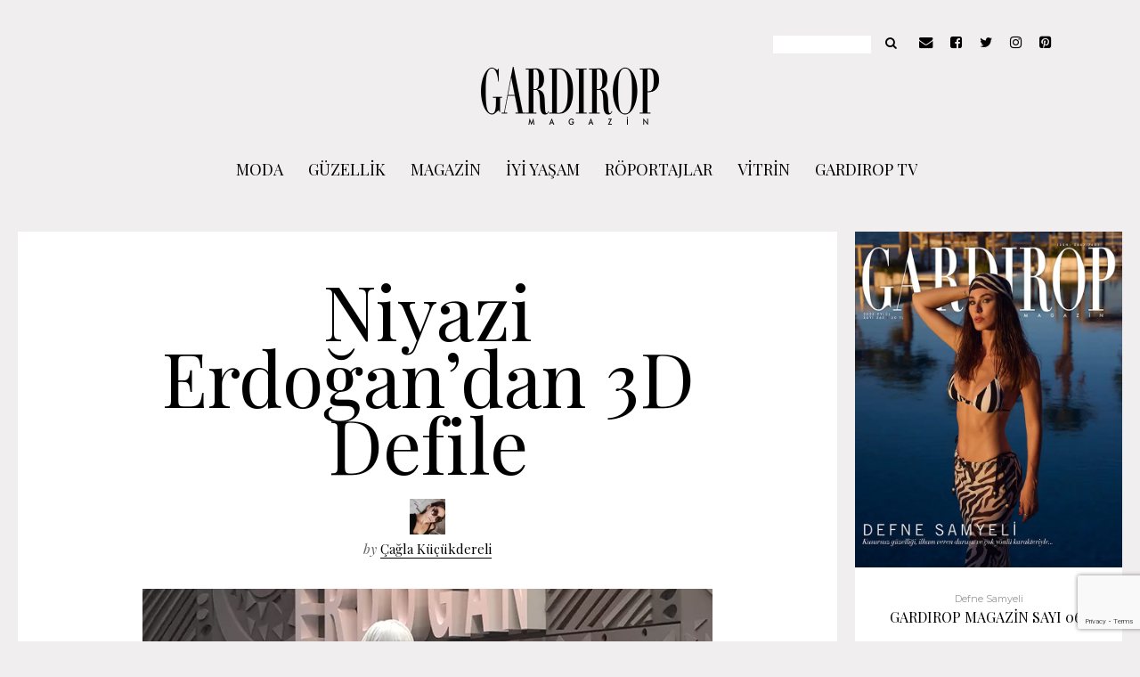

--- FILE ---
content_type: text/html; charset=UTF-8
request_url: https://www.gardiropmagazin.com/niyazi-erdogan-3d-defile/
body_size: 27651
content:
<!DOCTYPE html>
<html lang="tr">
	<head>
    	<meta name="viewport" content="width=device-width, initial-scale=1, user-scalable=no">
		<meta charset="UTF-8">
        <link rel="icon" href="https://www.gardiropmagazin.com/moda/wp-content/uploads/2019/12/gardirop_favicon.jpg">        <link rel="pingback" href="https://www.gardiropmagazin.com/moda/xmlrpc.php" />
		<script data-cfasync="false" data-no-defer="1" data-no-minify="1" data-no-optimize="1">var ewww_webp_supported=!1;function check_webp_feature(A,e){var w;e=void 0!==e?e:function(){},ewww_webp_supported?e(ewww_webp_supported):((w=new Image).onload=function(){ewww_webp_supported=0<w.width&&0<w.height,e&&e(ewww_webp_supported)},w.onerror=function(){e&&e(!1)},w.src="data:image/webp;base64,"+{alpha:"UklGRkoAAABXRUJQVlA4WAoAAAAQAAAAAAAAAAAAQUxQSAwAAAARBxAR/Q9ERP8DAABWUDggGAAAABQBAJ0BKgEAAQAAAP4AAA3AAP7mtQAAAA=="}[A])}check_webp_feature("alpha");</script><script data-cfasync="false" data-no-defer="1" data-no-minify="1" data-no-optimize="1">var Arrive=function(c,w){"use strict";if(c.MutationObserver&&"undefined"!=typeof HTMLElement){var r,a=0,u=(r=HTMLElement.prototype.matches||HTMLElement.prototype.webkitMatchesSelector||HTMLElement.prototype.mozMatchesSelector||HTMLElement.prototype.msMatchesSelector,{matchesSelector:function(e,t){return e instanceof HTMLElement&&r.call(e,t)},addMethod:function(e,t,r){var a=e[t];e[t]=function(){return r.length==arguments.length?r.apply(this,arguments):"function"==typeof a?a.apply(this,arguments):void 0}},callCallbacks:function(e,t){t&&t.options.onceOnly&&1==t.firedElems.length&&(e=[e[0]]);for(var r,a=0;r=e[a];a++)r&&r.callback&&r.callback.call(r.elem,r.elem);t&&t.options.onceOnly&&1==t.firedElems.length&&t.me.unbindEventWithSelectorAndCallback.call(t.target,t.selector,t.callback)},checkChildNodesRecursively:function(e,t,r,a){for(var i,n=0;i=e[n];n++)r(i,t,a)&&a.push({callback:t.callback,elem:i}),0<i.childNodes.length&&u.checkChildNodesRecursively(i.childNodes,t,r,a)},mergeArrays:function(e,t){var r,a={};for(r in e)e.hasOwnProperty(r)&&(a[r]=e[r]);for(r in t)t.hasOwnProperty(r)&&(a[r]=t[r]);return a},toElementsArray:function(e){return e=void 0!==e&&("number"!=typeof e.length||e===c)?[e]:e}}),e=(l.prototype.addEvent=function(e,t,r,a){a={target:e,selector:t,options:r,callback:a,firedElems:[]};return this._beforeAdding&&this._beforeAdding(a),this._eventsBucket.push(a),a},l.prototype.removeEvent=function(e){for(var t,r=this._eventsBucket.length-1;t=this._eventsBucket[r];r--)e(t)&&(this._beforeRemoving&&this._beforeRemoving(t),(t=this._eventsBucket.splice(r,1))&&t.length&&(t[0].callback=null))},l.prototype.beforeAdding=function(e){this._beforeAdding=e},l.prototype.beforeRemoving=function(e){this._beforeRemoving=e},l),t=function(i,n){var o=new e,l=this,s={fireOnAttributesModification:!1};return o.beforeAdding(function(t){var e=t.target;e!==c.document&&e!==c||(e=document.getElementsByTagName("html")[0]);var r=new MutationObserver(function(e){n.call(this,e,t)}),a=i(t.options);r.observe(e,a),t.observer=r,t.me=l}),o.beforeRemoving(function(e){e.observer.disconnect()}),this.bindEvent=function(e,t,r){t=u.mergeArrays(s,t);for(var a=u.toElementsArray(this),i=0;i<a.length;i++)o.addEvent(a[i],e,t,r)},this.unbindEvent=function(){var r=u.toElementsArray(this);o.removeEvent(function(e){for(var t=0;t<r.length;t++)if(this===w||e.target===r[t])return!0;return!1})},this.unbindEventWithSelectorOrCallback=function(r){var a=u.toElementsArray(this),i=r,e="function"==typeof r?function(e){for(var t=0;t<a.length;t++)if((this===w||e.target===a[t])&&e.callback===i)return!0;return!1}:function(e){for(var t=0;t<a.length;t++)if((this===w||e.target===a[t])&&e.selector===r)return!0;return!1};o.removeEvent(e)},this.unbindEventWithSelectorAndCallback=function(r,a){var i=u.toElementsArray(this);o.removeEvent(function(e){for(var t=0;t<i.length;t++)if((this===w||e.target===i[t])&&e.selector===r&&e.callback===a)return!0;return!1})},this},i=new function(){var s={fireOnAttributesModification:!1,onceOnly:!1,existing:!1};function n(e,t,r){return!(!u.matchesSelector(e,t.selector)||(e._id===w&&(e._id=a++),-1!=t.firedElems.indexOf(e._id)))&&(t.firedElems.push(e._id),!0)}var c=(i=new t(function(e){var t={attributes:!1,childList:!0,subtree:!0};return e.fireOnAttributesModification&&(t.attributes=!0),t},function(e,i){e.forEach(function(e){var t=e.addedNodes,r=e.target,a=[];null!==t&&0<t.length?u.checkChildNodesRecursively(t,i,n,a):"attributes"===e.type&&n(r,i)&&a.push({callback:i.callback,elem:r}),u.callCallbacks(a,i)})})).bindEvent;return i.bindEvent=function(e,t,r){t=void 0===r?(r=t,s):u.mergeArrays(s,t);var a=u.toElementsArray(this);if(t.existing){for(var i=[],n=0;n<a.length;n++)for(var o=a[n].querySelectorAll(e),l=0;l<o.length;l++)i.push({callback:r,elem:o[l]});if(t.onceOnly&&i.length)return r.call(i[0].elem,i[0].elem);setTimeout(u.callCallbacks,1,i)}c.call(this,e,t,r)},i},o=new function(){var a={};function i(e,t){return u.matchesSelector(e,t.selector)}var n=(o=new t(function(){return{childList:!0,subtree:!0}},function(e,r){e.forEach(function(e){var t=e.removedNodes,e=[];null!==t&&0<t.length&&u.checkChildNodesRecursively(t,r,i,e),u.callCallbacks(e,r)})})).bindEvent;return o.bindEvent=function(e,t,r){t=void 0===r?(r=t,a):u.mergeArrays(a,t),n.call(this,e,t,r)},o};d(HTMLElement.prototype),d(NodeList.prototype),d(HTMLCollection.prototype),d(HTMLDocument.prototype),d(Window.prototype);var n={};return s(i,n,"unbindAllArrive"),s(o,n,"unbindAllLeave"),n}function l(){this._eventsBucket=[],this._beforeAdding=null,this._beforeRemoving=null}function s(e,t,r){u.addMethod(t,r,e.unbindEvent),u.addMethod(t,r,e.unbindEventWithSelectorOrCallback),u.addMethod(t,r,e.unbindEventWithSelectorAndCallback)}function d(e){e.arrive=i.bindEvent,s(i,e,"unbindArrive"),e.leave=o.bindEvent,s(o,e,"unbindLeave")}}(window,void 0),ewww_webp_supported=!1;function check_webp_feature(e,t){var r;ewww_webp_supported?t(ewww_webp_supported):((r=new Image).onload=function(){ewww_webp_supported=0<r.width&&0<r.height,t(ewww_webp_supported)},r.onerror=function(){t(!1)},r.src="data:image/webp;base64,"+{alpha:"UklGRkoAAABXRUJQVlA4WAoAAAAQAAAAAAAAAAAAQUxQSAwAAAARBxAR/Q9ERP8DAABWUDggGAAAABQBAJ0BKgEAAQAAAP4AAA3AAP7mtQAAAA==",animation:"UklGRlIAAABXRUJQVlA4WAoAAAASAAAAAAAAAAAAQU5JTQYAAAD/////AABBTk1GJgAAAAAAAAAAAAAAAAAAAGQAAABWUDhMDQAAAC8AAAAQBxAREYiI/gcA"}[e])}function ewwwLoadImages(e){if(e){for(var t=document.querySelectorAll(".batch-image img, .image-wrapper a, .ngg-pro-masonry-item a, .ngg-galleria-offscreen-seo-wrapper a"),r=0,a=t.length;r<a;r++)ewwwAttr(t[r],"data-src",t[r].getAttribute("data-webp")),ewwwAttr(t[r],"data-thumbnail",t[r].getAttribute("data-webp-thumbnail"));for(var i=document.querySelectorAll("div.woocommerce-product-gallery__image"),r=0,a=i.length;r<a;r++)ewwwAttr(i[r],"data-thumb",i[r].getAttribute("data-webp-thumb"))}for(var n=document.querySelectorAll("video"),r=0,a=n.length;r<a;r++)ewwwAttr(n[r],"poster",e?n[r].getAttribute("data-poster-webp"):n[r].getAttribute("data-poster-image"));for(var o,l=document.querySelectorAll("img.ewww_webp_lazy_load"),r=0,a=l.length;r<a;r++)e&&(ewwwAttr(l[r],"data-lazy-srcset",l[r].getAttribute("data-lazy-srcset-webp")),ewwwAttr(l[r],"data-srcset",l[r].getAttribute("data-srcset-webp")),ewwwAttr(l[r],"data-lazy-src",l[r].getAttribute("data-lazy-src-webp")),ewwwAttr(l[r],"data-src",l[r].getAttribute("data-src-webp")),ewwwAttr(l[r],"data-orig-file",l[r].getAttribute("data-webp-orig-file")),ewwwAttr(l[r],"data-medium-file",l[r].getAttribute("data-webp-medium-file")),ewwwAttr(l[r],"data-large-file",l[r].getAttribute("data-webp-large-file")),null!=(o=l[r].getAttribute("srcset"))&&!1!==o&&o.includes("R0lGOD")&&ewwwAttr(l[r],"src",l[r].getAttribute("data-lazy-src-webp"))),l[r].className=l[r].className.replace(/\bewww_webp_lazy_load\b/,"");for(var s=document.querySelectorAll(".ewww_webp"),r=0,a=s.length;r<a;r++)e?(ewwwAttr(s[r],"srcset",s[r].getAttribute("data-srcset-webp")),ewwwAttr(s[r],"src",s[r].getAttribute("data-src-webp")),ewwwAttr(s[r],"data-orig-file",s[r].getAttribute("data-webp-orig-file")),ewwwAttr(s[r],"data-medium-file",s[r].getAttribute("data-webp-medium-file")),ewwwAttr(s[r],"data-large-file",s[r].getAttribute("data-webp-large-file")),ewwwAttr(s[r],"data-large_image",s[r].getAttribute("data-webp-large_image")),ewwwAttr(s[r],"data-src",s[r].getAttribute("data-webp-src"))):(ewwwAttr(s[r],"srcset",s[r].getAttribute("data-srcset-img")),ewwwAttr(s[r],"src",s[r].getAttribute("data-src-img"))),s[r].className=s[r].className.replace(/\bewww_webp\b/,"ewww_webp_loaded");window.jQuery&&jQuery.fn.isotope&&jQuery.fn.imagesLoaded&&(jQuery(".fusion-posts-container-infinite").imagesLoaded(function(){jQuery(".fusion-posts-container-infinite").hasClass("isotope")&&jQuery(".fusion-posts-container-infinite").isotope()}),jQuery(".fusion-portfolio:not(.fusion-recent-works) .fusion-portfolio-wrapper").imagesLoaded(function(){jQuery(".fusion-portfolio:not(.fusion-recent-works) .fusion-portfolio-wrapper").isotope()}))}function ewwwWebPInit(e){ewwwLoadImages(e),ewwwNggLoadGalleries(e),document.arrive(".ewww_webp",function(){ewwwLoadImages(e)}),document.arrive(".ewww_webp_lazy_load",function(){ewwwLoadImages(e)}),document.arrive("videos",function(){ewwwLoadImages(e)}),"loading"==document.readyState?document.addEventListener("DOMContentLoaded",ewwwJSONParserInit):("undefined"!=typeof galleries&&ewwwNggParseGalleries(e),ewwwWooParseVariations(e))}function ewwwAttr(e,t,r){null!=r&&!1!==r&&e.setAttribute(t,r)}function ewwwJSONParserInit(){"undefined"!=typeof galleries&&check_webp_feature("alpha",ewwwNggParseGalleries),check_webp_feature("alpha",ewwwWooParseVariations)}function ewwwWooParseVariations(e){if(e)for(var t=document.querySelectorAll("form.variations_form"),r=0,a=t.length;r<a;r++){var i=t[r].getAttribute("data-product_variations"),n=!1;try{for(var o in i=JSON.parse(i))void 0!==i[o]&&void 0!==i[o].image&&(void 0!==i[o].image.src_webp&&(i[o].image.src=i[o].image.src_webp,n=!0),void 0!==i[o].image.srcset_webp&&(i[o].image.srcset=i[o].image.srcset_webp,n=!0),void 0!==i[o].image.full_src_webp&&(i[o].image.full_src=i[o].image.full_src_webp,n=!0),void 0!==i[o].image.gallery_thumbnail_src_webp&&(i[o].image.gallery_thumbnail_src=i[o].image.gallery_thumbnail_src_webp,n=!0),void 0!==i[o].image.thumb_src_webp&&(i[o].image.thumb_src=i[o].image.thumb_src_webp,n=!0));n&&ewwwAttr(t[r],"data-product_variations",JSON.stringify(i))}catch(e){}}}function ewwwNggParseGalleries(e){if(e)for(var t in galleries){var r=galleries[t];galleries[t].images_list=ewwwNggParseImageList(r.images_list)}}function ewwwNggLoadGalleries(e){e&&document.addEventListener("ngg.galleria.themeadded",function(e,t){window.ngg_galleria._create_backup=window.ngg_galleria.create,window.ngg_galleria.create=function(e,t){var r=$(e).data("id");return galleries["gallery_"+r].images_list=ewwwNggParseImageList(galleries["gallery_"+r].images_list),window.ngg_galleria._create_backup(e,t)}})}function ewwwNggParseImageList(e){for(var t in e){var r=e[t];if(void 0!==r["image-webp"]&&(e[t].image=r["image-webp"],delete e[t]["image-webp"]),void 0!==r["thumb-webp"]&&(e[t].thumb=r["thumb-webp"],delete e[t]["thumb-webp"]),void 0!==r.full_image_webp&&(e[t].full_image=r.full_image_webp,delete e[t].full_image_webp),void 0!==r.srcsets)for(var a in r.srcsets)nggSrcset=r.srcsets[a],void 0!==r.srcsets[a+"-webp"]&&(e[t].srcsets[a]=r.srcsets[a+"-webp"],delete e[t].srcsets[a+"-webp"]);if(void 0!==r.full_srcsets)for(var i in r.full_srcsets)nggFSrcset=r.full_srcsets[i],void 0!==r.full_srcsets[i+"-webp"]&&(e[t].full_srcsets[i]=r.full_srcsets[i+"-webp"],delete e[t].full_srcsets[i+"-webp"])}return e}check_webp_feature("alpha",ewwwWebPInit);</script><meta name='robots' content='index, follow, max-image-preview:large, max-snippet:-1, max-video-preview:-1' />

<!-- Ads on this site are served by WP PRO Advertising System - All In One Ad Manager v5.3.0 - wordpress-advertising.tunasite.com -->
<!-- / WP PRO Advertising System - All In One Ad Manager. -->


	<!-- This site is optimized with the Yoast SEO plugin v23.9 - https://yoast.com/wordpress/plugins/seo/ -->
	<title>Niyazi Erdoğan&#039;dan 3D Defile &#8211; GARDIROP MAGAZİN</title>
	<link rel="canonical" href="https://www.gardiropmagazin.com/niyazi-erdogan-3d-defile/" />
	<meta property="og:locale" content="tr_TR" />
	<meta property="og:type" content="article" />
	<meta property="og:title" content="Niyazi Erdoğan&#039;dan 3D Defile &#8211; GARDIROP MAGAZİN" />
	<meta property="og:description" content="Niyazi Erdoğan İlkbahar/Yaz 2021 kolek­siy­onunu, Mer­cedes-Benz Fash­ion Week İst­anb­ul kap­samın­da sun­du. Tamamı 3D bir defile hazır­layan tasarım­cı sadece kolek­siy­onuy­la değil, mimari kim­liği­ni kul­la­narak bu kez mekan tasarımını da ken­disi gerçek­leştiriy­or. Tasarım­cının İlkbahar/Yaz 2021 kolek­siy­onu, dünya­da fark­lı kültürel iklim­lerin göl­gesinde yaşanan değişim­ler­den yola çıkıy­or ve her zaman olduğu gibi yine lokal değer­lere atıf­ta bulu­narak hay­a­ta geçiy­or.&hellip;" />
	<meta property="og:url" content="https://www.gardiropmagazin.com/niyazi-erdogan-3d-defile/" />
	<meta property="og:site_name" content="GARDIROP MAGAZİN" />
	<meta property="article:publisher" content="http://facebook.com/GardiropMagazin" />
	<meta property="article:published_time" content="2020-10-13T14:00:41+00:00" />
	<meta property="article:modified_time" content="2020-10-14T15:45:19+00:00" />
	<meta property="og:image" content="https://www.gardiropmagazin.com/moda/wp-content/uploads/2020/10/1602507521_ness2109.jpg" />
	<meta property="og:image:width" content="720" />
	<meta property="og:image:height" content="310" />
	<meta property="og:image:type" content="image/jpeg" />
	<meta name="author" content="Çağla Küçükdereli" />
	<meta name="twitter:card" content="summary_large_image" />
	<meta name="twitter:creator" content="@gardiropmagazin" />
	<meta name="twitter:site" content="@gardiropmagazin" />
	<meta name="twitter:label1" content="Yazan:" />
	<meta name="twitter:data1" content="Çağla Küçükdereli" />
	<meta name="twitter:label2" content="Tahmini okuma süresi" />
	<meta name="twitter:data2" content="3 dakika" />
	<script type="application/ld+json" class="yoast-schema-graph">{"@context":"https://schema.org","@graph":[{"@type":"Article","@id":"https://www.gardiropmagazin.com/niyazi-erdogan-3d-defile/#article","isPartOf":{"@id":"https://www.gardiropmagazin.com/niyazi-erdogan-3d-defile/"},"author":{"name":"Çağla Küçükdereli","@id":"https://www.gardiropmagazin.com/#/schema/person/771db1399a12143eae56874c8643ccfb"},"headline":"Niyazi Erdoğan’dan 3D Defile","datePublished":"2020-10-13T14:00:41+00:00","dateModified":"2020-10-14T15:45:19+00:00","mainEntityOfPage":{"@id":"https://www.gardiropmagazin.com/niyazi-erdogan-3d-defile/"},"wordCount":645,"publisher":{"@id":"https://www.gardiropmagazin.com/#organization"},"image":{"@id":"https://www.gardiropmagazin.com/niyazi-erdogan-3d-defile/#primaryimage"},"thumbnailUrl":"https://www.gardiropmagazin.com/moda/wp-content/uploads/2020/10/1602507521_ness2109.jpg","keywords":["Mercedes-Benz Fashion Week İstanbul","Niyazi Erdoğan"],"articleSection":["MODA","PODYUM"],"inLanguage":"tr"},{"@type":"WebPage","@id":"https://www.gardiropmagazin.com/niyazi-erdogan-3d-defile/","url":"https://www.gardiropmagazin.com/niyazi-erdogan-3d-defile/","name":"Niyazi Erdoğan'dan 3D Defile &#8211; GARDIROP MAGAZİN","isPartOf":{"@id":"https://www.gardiropmagazin.com/#website"},"primaryImageOfPage":{"@id":"https://www.gardiropmagazin.com/niyazi-erdogan-3d-defile/#primaryimage"},"image":{"@id":"https://www.gardiropmagazin.com/niyazi-erdogan-3d-defile/#primaryimage"},"thumbnailUrl":"https://www.gardiropmagazin.com/moda/wp-content/uploads/2020/10/1602507521_ness2109.jpg","datePublished":"2020-10-13T14:00:41+00:00","dateModified":"2020-10-14T15:45:19+00:00","breadcrumb":{"@id":"https://www.gardiropmagazin.com/niyazi-erdogan-3d-defile/#breadcrumb"},"inLanguage":"tr","potentialAction":[{"@type":"ReadAction","target":["https://www.gardiropmagazin.com/niyazi-erdogan-3d-defile/"]}]},{"@type":"ImageObject","inLanguage":"tr","@id":"https://www.gardiropmagazin.com/niyazi-erdogan-3d-defile/#primaryimage","url":"https://www.gardiropmagazin.com/moda/wp-content/uploads/2020/10/1602507521_ness2109.jpg","contentUrl":"https://www.gardiropmagazin.com/moda/wp-content/uploads/2020/10/1602507521_ness2109.jpg","width":720,"height":310},{"@type":"BreadcrumbList","@id":"https://www.gardiropmagazin.com/niyazi-erdogan-3d-defile/#breadcrumb","itemListElement":[{"@type":"ListItem","position":1,"name":"Ana sayfa","item":"https://www.gardiropmagazin.com/"},{"@type":"ListItem","position":2,"name":"Niyazi Erdoğan&#8217;dan 3D Defile"}]},{"@type":"WebSite","@id":"https://www.gardiropmagazin.com/#website","url":"https://www.gardiropmagazin.com/","name":"GARDIROP MAGAZİN","description":"Modern Kadının Stil Ajandası","publisher":{"@id":"https://www.gardiropmagazin.com/#organization"},"potentialAction":[{"@type":"SearchAction","target":{"@type":"EntryPoint","urlTemplate":"https://www.gardiropmagazin.com/?s={search_term_string}"},"query-input":{"@type":"PropertyValueSpecification","valueRequired":true,"valueName":"search_term_string"}}],"inLanguage":"tr"},{"@type":"Organization","@id":"https://www.gardiropmagazin.com/#organization","name":"Gardırop Magazin","url":"https://www.gardiropmagazin.com/","logo":{"@type":"ImageObject","inLanguage":"tr","@id":"https://www.gardiropmagazin.com/#/schema/logo/image/","url":"https://www.gardiropmagazin.com/moda/wp-content/uploads/2017/10/gardirop_logo_200.png","contentUrl":"https://www.gardiropmagazin.com/moda/wp-content/uploads/2017/10/gardirop_logo_200.png","width":200,"height":70,"caption":"Gardırop Magazin"},"image":{"@id":"https://www.gardiropmagazin.com/#/schema/logo/image/"},"sameAs":["http://facebook.com/GardiropMagazin","https://x.com/gardiropmagazin","http://instagram.com/gardiropmagazin/","https://www.linkedin.com/company/43281712/admin/","http://pinterest.com/gardiropmagazin","https://www.youtube.com/channel/UCGyRJmUrYe7fZJXXiEi9wIQ"]},{"@type":"Person","@id":"https://www.gardiropmagazin.com/#/schema/person/771db1399a12143eae56874c8643ccfb","name":"Çağla Küçükdereli","image":{"@type":"ImageObject","inLanguage":"tr","@id":"https://www.gardiropmagazin.com/#/schema/person/image/","url":"https://www.gardiropmagazin.com/moda/wp-content/uploads/2020/08/Snapseed_Original-1-100x100.jpg","contentUrl":"https://www.gardiropmagazin.com/moda/wp-content/uploads/2020/08/Snapseed_Original-1-100x100.jpg","caption":"Çağla Küçükdereli"},"url":"https://www.gardiropmagazin.com/author/caglakucukdereli/"}]}</script>
	<!-- / Yoast SEO plugin. -->


<link rel='dns-prefetch' href='//fonts.googleapis.com' />
<link rel="alternate" type="application/rss+xml" title="GARDIROP MAGAZİN &raquo; akışı" href="https://www.gardiropmagazin.com/feed/" />
<link rel="alternate" type="application/rss+xml" title="GARDIROP MAGAZİN &raquo; yorum akışı" href="https://www.gardiropmagazin.com/comments/feed/" />
<script type="text/javascript">
/* <![CDATA[ */
window._wpemojiSettings = {"baseUrl":"https:\/\/s.w.org\/images\/core\/emoji\/15.0.3\/72x72\/","ext":".png","svgUrl":"https:\/\/s.w.org\/images\/core\/emoji\/15.0.3\/svg\/","svgExt":".svg","source":{"concatemoji":"https:\/\/www.gardiropmagazin.com\/moda\/wp-includes\/js\/wp-emoji-release.min.js?ver=6.5.2"}};
/*! This file is auto-generated */
!function(i,n){var o,s,e;function c(e){try{var t={supportTests:e,timestamp:(new Date).valueOf()};sessionStorage.setItem(o,JSON.stringify(t))}catch(e){}}function p(e,t,n){e.clearRect(0,0,e.canvas.width,e.canvas.height),e.fillText(t,0,0);var t=new Uint32Array(e.getImageData(0,0,e.canvas.width,e.canvas.height).data),r=(e.clearRect(0,0,e.canvas.width,e.canvas.height),e.fillText(n,0,0),new Uint32Array(e.getImageData(0,0,e.canvas.width,e.canvas.height).data));return t.every(function(e,t){return e===r[t]})}function u(e,t,n){switch(t){case"flag":return n(e,"\ud83c\udff3\ufe0f\u200d\u26a7\ufe0f","\ud83c\udff3\ufe0f\u200b\u26a7\ufe0f")?!1:!n(e,"\ud83c\uddfa\ud83c\uddf3","\ud83c\uddfa\u200b\ud83c\uddf3")&&!n(e,"\ud83c\udff4\udb40\udc67\udb40\udc62\udb40\udc65\udb40\udc6e\udb40\udc67\udb40\udc7f","\ud83c\udff4\u200b\udb40\udc67\u200b\udb40\udc62\u200b\udb40\udc65\u200b\udb40\udc6e\u200b\udb40\udc67\u200b\udb40\udc7f");case"emoji":return!n(e,"\ud83d\udc26\u200d\u2b1b","\ud83d\udc26\u200b\u2b1b")}return!1}function f(e,t,n){var r="undefined"!=typeof WorkerGlobalScope&&self instanceof WorkerGlobalScope?new OffscreenCanvas(300,150):i.createElement("canvas"),a=r.getContext("2d",{willReadFrequently:!0}),o=(a.textBaseline="top",a.font="600 32px Arial",{});return e.forEach(function(e){o[e]=t(a,e,n)}),o}function t(e){var t=i.createElement("script");t.src=e,t.defer=!0,i.head.appendChild(t)}"undefined"!=typeof Promise&&(o="wpEmojiSettingsSupports",s=["flag","emoji"],n.supports={everything:!0,everythingExceptFlag:!0},e=new Promise(function(e){i.addEventListener("DOMContentLoaded",e,{once:!0})}),new Promise(function(t){var n=function(){try{var e=JSON.parse(sessionStorage.getItem(o));if("object"==typeof e&&"number"==typeof e.timestamp&&(new Date).valueOf()<e.timestamp+604800&&"object"==typeof e.supportTests)return e.supportTests}catch(e){}return null}();if(!n){if("undefined"!=typeof Worker&&"undefined"!=typeof OffscreenCanvas&&"undefined"!=typeof URL&&URL.createObjectURL&&"undefined"!=typeof Blob)try{var e="postMessage("+f.toString()+"("+[JSON.stringify(s),u.toString(),p.toString()].join(",")+"));",r=new Blob([e],{type:"text/javascript"}),a=new Worker(URL.createObjectURL(r),{name:"wpTestEmojiSupports"});return void(a.onmessage=function(e){c(n=e.data),a.terminate(),t(n)})}catch(e){}c(n=f(s,u,p))}t(n)}).then(function(e){for(var t in e)n.supports[t]=e[t],n.supports.everything=n.supports.everything&&n.supports[t],"flag"!==t&&(n.supports.everythingExceptFlag=n.supports.everythingExceptFlag&&n.supports[t]);n.supports.everythingExceptFlag=n.supports.everythingExceptFlag&&!n.supports.flag,n.DOMReady=!1,n.readyCallback=function(){n.DOMReady=!0}}).then(function(){return e}).then(function(){var e;n.supports.everything||(n.readyCallback(),(e=n.source||{}).concatemoji?t(e.concatemoji):e.wpemoji&&e.twemoji&&(t(e.twemoji),t(e.wpemoji)))}))}((window,document),window._wpemojiSettings);
/* ]]> */
</script>
<style id='wp-emoji-styles-inline-css' type='text/css'>

	img.wp-smiley, img.emoji {
		display: inline !important;
		border: none !important;
		box-shadow: none !important;
		height: 1em !important;
		width: 1em !important;
		margin: 0 0.07em !important;
		vertical-align: -0.1em !important;
		background: none !important;
		padding: 0 !important;
	}
</style>
<link rel='stylesheet' id='wp-block-library-css' href='https://www.gardiropmagazin.com/moda/wp-includes/css/dist/block-library/style.min.css?ver=6.5.2' type='text/css' media='all' />
<link rel='stylesheet' id='wc-blocks-vendors-style-css' href='https://www.gardiropmagazin.com/moda/wp-content/plugins/woocommerce/packages/woocommerce-blocks/build/wc-blocks-vendors-style.css?ver=7.2.2' type='text/css' media='all' />
<link rel='stylesheet' id='wc-blocks-style-css' href='https://www.gardiropmagazin.com/moda/wp-content/plugins/woocommerce/packages/woocommerce-blocks/build/wc-blocks-style.css?ver=7.2.2' type='text/css' media='all' />
<style id='classic-theme-styles-inline-css' type='text/css'>
/*! This file is auto-generated */
.wp-block-button__link{color:#fff;background-color:#32373c;border-radius:9999px;box-shadow:none;text-decoration:none;padding:calc(.667em + 2px) calc(1.333em + 2px);font-size:1.125em}.wp-block-file__button{background:#32373c;color:#fff;text-decoration:none}
</style>
<style id='global-styles-inline-css' type='text/css'>
body{--wp--preset--color--black: #000000;--wp--preset--color--cyan-bluish-gray: #abb8c3;--wp--preset--color--white: #ffffff;--wp--preset--color--pale-pink: #f78da7;--wp--preset--color--vivid-red: #cf2e2e;--wp--preset--color--luminous-vivid-orange: #ff6900;--wp--preset--color--luminous-vivid-amber: #fcb900;--wp--preset--color--light-green-cyan: #7bdcb5;--wp--preset--color--vivid-green-cyan: #00d084;--wp--preset--color--pale-cyan-blue: #8ed1fc;--wp--preset--color--vivid-cyan-blue: #0693e3;--wp--preset--color--vivid-purple: #9b51e0;--wp--preset--gradient--vivid-cyan-blue-to-vivid-purple: linear-gradient(135deg,rgba(6,147,227,1) 0%,rgb(155,81,224) 100%);--wp--preset--gradient--light-green-cyan-to-vivid-green-cyan: linear-gradient(135deg,rgb(122,220,180) 0%,rgb(0,208,130) 100%);--wp--preset--gradient--luminous-vivid-amber-to-luminous-vivid-orange: linear-gradient(135deg,rgba(252,185,0,1) 0%,rgba(255,105,0,1) 100%);--wp--preset--gradient--luminous-vivid-orange-to-vivid-red: linear-gradient(135deg,rgba(255,105,0,1) 0%,rgb(207,46,46) 100%);--wp--preset--gradient--very-light-gray-to-cyan-bluish-gray: linear-gradient(135deg,rgb(238,238,238) 0%,rgb(169,184,195) 100%);--wp--preset--gradient--cool-to-warm-spectrum: linear-gradient(135deg,rgb(74,234,220) 0%,rgb(151,120,209) 20%,rgb(207,42,186) 40%,rgb(238,44,130) 60%,rgb(251,105,98) 80%,rgb(254,248,76) 100%);--wp--preset--gradient--blush-light-purple: linear-gradient(135deg,rgb(255,206,236) 0%,rgb(152,150,240) 100%);--wp--preset--gradient--blush-bordeaux: linear-gradient(135deg,rgb(254,205,165) 0%,rgb(254,45,45) 50%,rgb(107,0,62) 100%);--wp--preset--gradient--luminous-dusk: linear-gradient(135deg,rgb(255,203,112) 0%,rgb(199,81,192) 50%,rgb(65,88,208) 100%);--wp--preset--gradient--pale-ocean: linear-gradient(135deg,rgb(255,245,203) 0%,rgb(182,227,212) 50%,rgb(51,167,181) 100%);--wp--preset--gradient--electric-grass: linear-gradient(135deg,rgb(202,248,128) 0%,rgb(113,206,126) 100%);--wp--preset--gradient--midnight: linear-gradient(135deg,rgb(2,3,129) 0%,rgb(40,116,252) 100%);--wp--preset--font-size--small: 13px;--wp--preset--font-size--medium: 20px;--wp--preset--font-size--large: 36px;--wp--preset--font-size--x-large: 42px;--wp--preset--spacing--20: 0.44rem;--wp--preset--spacing--30: 0.67rem;--wp--preset--spacing--40: 1rem;--wp--preset--spacing--50: 1.5rem;--wp--preset--spacing--60: 2.25rem;--wp--preset--spacing--70: 3.38rem;--wp--preset--spacing--80: 5.06rem;--wp--preset--shadow--natural: 6px 6px 9px rgba(0, 0, 0, 0.2);--wp--preset--shadow--deep: 12px 12px 50px rgba(0, 0, 0, 0.4);--wp--preset--shadow--sharp: 6px 6px 0px rgba(0, 0, 0, 0.2);--wp--preset--shadow--outlined: 6px 6px 0px -3px rgba(255, 255, 255, 1), 6px 6px rgba(0, 0, 0, 1);--wp--preset--shadow--crisp: 6px 6px 0px rgba(0, 0, 0, 1);}:where(.is-layout-flex){gap: 0.5em;}:where(.is-layout-grid){gap: 0.5em;}body .is-layout-flow > .alignleft{float: left;margin-inline-start: 0;margin-inline-end: 2em;}body .is-layout-flow > .alignright{float: right;margin-inline-start: 2em;margin-inline-end: 0;}body .is-layout-flow > .aligncenter{margin-left: auto !important;margin-right: auto !important;}body .is-layout-constrained > .alignleft{float: left;margin-inline-start: 0;margin-inline-end: 2em;}body .is-layout-constrained > .alignright{float: right;margin-inline-start: 2em;margin-inline-end: 0;}body .is-layout-constrained > .aligncenter{margin-left: auto !important;margin-right: auto !important;}body .is-layout-constrained > :where(:not(.alignleft):not(.alignright):not(.alignfull)){max-width: var(--wp--style--global--content-size);margin-left: auto !important;margin-right: auto !important;}body .is-layout-constrained > .alignwide{max-width: var(--wp--style--global--wide-size);}body .is-layout-flex{display: flex;}body .is-layout-flex{flex-wrap: wrap;align-items: center;}body .is-layout-flex > *{margin: 0;}body .is-layout-grid{display: grid;}body .is-layout-grid > *{margin: 0;}:where(.wp-block-columns.is-layout-flex){gap: 2em;}:where(.wp-block-columns.is-layout-grid){gap: 2em;}:where(.wp-block-post-template.is-layout-flex){gap: 1.25em;}:where(.wp-block-post-template.is-layout-grid){gap: 1.25em;}.has-black-color{color: var(--wp--preset--color--black) !important;}.has-cyan-bluish-gray-color{color: var(--wp--preset--color--cyan-bluish-gray) !important;}.has-white-color{color: var(--wp--preset--color--white) !important;}.has-pale-pink-color{color: var(--wp--preset--color--pale-pink) !important;}.has-vivid-red-color{color: var(--wp--preset--color--vivid-red) !important;}.has-luminous-vivid-orange-color{color: var(--wp--preset--color--luminous-vivid-orange) !important;}.has-luminous-vivid-amber-color{color: var(--wp--preset--color--luminous-vivid-amber) !important;}.has-light-green-cyan-color{color: var(--wp--preset--color--light-green-cyan) !important;}.has-vivid-green-cyan-color{color: var(--wp--preset--color--vivid-green-cyan) !important;}.has-pale-cyan-blue-color{color: var(--wp--preset--color--pale-cyan-blue) !important;}.has-vivid-cyan-blue-color{color: var(--wp--preset--color--vivid-cyan-blue) !important;}.has-vivid-purple-color{color: var(--wp--preset--color--vivid-purple) !important;}.has-black-background-color{background-color: var(--wp--preset--color--black) !important;}.has-cyan-bluish-gray-background-color{background-color: var(--wp--preset--color--cyan-bluish-gray) !important;}.has-white-background-color{background-color: var(--wp--preset--color--white) !important;}.has-pale-pink-background-color{background-color: var(--wp--preset--color--pale-pink) !important;}.has-vivid-red-background-color{background-color: var(--wp--preset--color--vivid-red) !important;}.has-luminous-vivid-orange-background-color{background-color: var(--wp--preset--color--luminous-vivid-orange) !important;}.has-luminous-vivid-amber-background-color{background-color: var(--wp--preset--color--luminous-vivid-amber) !important;}.has-light-green-cyan-background-color{background-color: var(--wp--preset--color--light-green-cyan) !important;}.has-vivid-green-cyan-background-color{background-color: var(--wp--preset--color--vivid-green-cyan) !important;}.has-pale-cyan-blue-background-color{background-color: var(--wp--preset--color--pale-cyan-blue) !important;}.has-vivid-cyan-blue-background-color{background-color: var(--wp--preset--color--vivid-cyan-blue) !important;}.has-vivid-purple-background-color{background-color: var(--wp--preset--color--vivid-purple) !important;}.has-black-border-color{border-color: var(--wp--preset--color--black) !important;}.has-cyan-bluish-gray-border-color{border-color: var(--wp--preset--color--cyan-bluish-gray) !important;}.has-white-border-color{border-color: var(--wp--preset--color--white) !important;}.has-pale-pink-border-color{border-color: var(--wp--preset--color--pale-pink) !important;}.has-vivid-red-border-color{border-color: var(--wp--preset--color--vivid-red) !important;}.has-luminous-vivid-orange-border-color{border-color: var(--wp--preset--color--luminous-vivid-orange) !important;}.has-luminous-vivid-amber-border-color{border-color: var(--wp--preset--color--luminous-vivid-amber) !important;}.has-light-green-cyan-border-color{border-color: var(--wp--preset--color--light-green-cyan) !important;}.has-vivid-green-cyan-border-color{border-color: var(--wp--preset--color--vivid-green-cyan) !important;}.has-pale-cyan-blue-border-color{border-color: var(--wp--preset--color--pale-cyan-blue) !important;}.has-vivid-cyan-blue-border-color{border-color: var(--wp--preset--color--vivid-cyan-blue) !important;}.has-vivid-purple-border-color{border-color: var(--wp--preset--color--vivid-purple) !important;}.has-vivid-cyan-blue-to-vivid-purple-gradient-background{background: var(--wp--preset--gradient--vivid-cyan-blue-to-vivid-purple) !important;}.has-light-green-cyan-to-vivid-green-cyan-gradient-background{background: var(--wp--preset--gradient--light-green-cyan-to-vivid-green-cyan) !important;}.has-luminous-vivid-amber-to-luminous-vivid-orange-gradient-background{background: var(--wp--preset--gradient--luminous-vivid-amber-to-luminous-vivid-orange) !important;}.has-luminous-vivid-orange-to-vivid-red-gradient-background{background: var(--wp--preset--gradient--luminous-vivid-orange-to-vivid-red) !important;}.has-very-light-gray-to-cyan-bluish-gray-gradient-background{background: var(--wp--preset--gradient--very-light-gray-to-cyan-bluish-gray) !important;}.has-cool-to-warm-spectrum-gradient-background{background: var(--wp--preset--gradient--cool-to-warm-spectrum) !important;}.has-blush-light-purple-gradient-background{background: var(--wp--preset--gradient--blush-light-purple) !important;}.has-blush-bordeaux-gradient-background{background: var(--wp--preset--gradient--blush-bordeaux) !important;}.has-luminous-dusk-gradient-background{background: var(--wp--preset--gradient--luminous-dusk) !important;}.has-pale-ocean-gradient-background{background: var(--wp--preset--gradient--pale-ocean) !important;}.has-electric-grass-gradient-background{background: var(--wp--preset--gradient--electric-grass) !important;}.has-midnight-gradient-background{background: var(--wp--preset--gradient--midnight) !important;}.has-small-font-size{font-size: var(--wp--preset--font-size--small) !important;}.has-medium-font-size{font-size: var(--wp--preset--font-size--medium) !important;}.has-large-font-size{font-size: var(--wp--preset--font-size--large) !important;}.has-x-large-font-size{font-size: var(--wp--preset--font-size--x-large) !important;}
.wp-block-navigation a:where(:not(.wp-element-button)){color: inherit;}
:where(.wp-block-post-template.is-layout-flex){gap: 1.25em;}:where(.wp-block-post-template.is-layout-grid){gap: 1.25em;}
:where(.wp-block-columns.is-layout-flex){gap: 2em;}:where(.wp-block-columns.is-layout-grid){gap: 2em;}
.wp-block-pullquote{font-size: 1.5em;line-height: 1.6;}
</style>
<link rel='stylesheet' id='contact-form-7-css' href='https://www.gardiropmagazin.com/moda/wp-content/plugins/contact-form-7/includes/css/styles.css?ver=5.9.3' type='text/css' media='all' />
<link rel='stylesheet' id='woocommerce-layout-css' href='https://www.gardiropmagazin.com/moda/wp-content/plugins/woocommerce/assets/css/woocommerce-layout.css?ver=6.4.1' type='text/css' media='all' />
<link rel='stylesheet' id='woocommerce-smallscreen-css' href='https://www.gardiropmagazin.com/moda/wp-content/plugins/woocommerce/assets/css/woocommerce-smallscreen.css?ver=6.4.1' type='text/css' media='only screen and (max-width: 768px)' />
<link rel='stylesheet' id='woocommerce-general-css' href='https://www.gardiropmagazin.com/moda/wp-content/plugins/woocommerce/assets/css/woocommerce.css?ver=6.4.1' type='text/css' media='all' />
<style id='woocommerce-inline-inline-css' type='text/css'>
.woocommerce form .form-row .required { visibility: visible; }
</style>
<link rel='stylesheet' id='ppress-frontend-css' href='https://www.gardiropmagazin.com/moda/wp-content/plugins/wp-user-avatar/assets/css/frontend.min.css?ver=4.16.8' type='text/css' media='all' />
<link rel='stylesheet' id='ppress-flatpickr-css' href='https://www.gardiropmagazin.com/moda/wp-content/plugins/wp-user-avatar/assets/flatpickr/flatpickr.min.css?ver=4.16.8' type='text/css' media='all' />
<link rel='stylesheet' id='ppress-select2-css' href='https://www.gardiropmagazin.com/moda/wp-content/plugins/wp-user-avatar/assets/select2/select2.min.css?ver=6.5.2' type='text/css' media='all' />
<link rel='stylesheet' id='WPPAS_VBC_BNR_STYLE-css' href='https://www.gardiropmagazin.com/moda/wp-content/plugins/wppas.hold/public/assets/css/vbc/wppas_vbc_bnr.css?ver=5.3.0' type='text/css' media='all' />
<link crossorigin="anonymous" rel='stylesheet' id='metz-fonts-css' href='//fonts.googleapis.com/css?family=Arial%3A300%2C300i%2C400%2C400i%2C700%2C700i%7CPlayfair+Display%3A300%2C300i%2C400%2C400i%2C700%2C700i' type='text/css' media='all' />
<link rel='stylesheet' id='reset-css' href='https://www.gardiropmagazin.com/moda/wp-content/themes/metz/css/reset.css?ver=6.5.2' type='text/css' media='all' />
<link rel='stylesheet' id='metz-parent-css' href='https://www.gardiropmagazin.com/moda/wp-content/themes/metz/style.css?ver=6.5.2' type='text/css' media='all' />
<link rel='stylesheet' id='metz-style-css' href='https://www.gardiropmagazin.com/moda/wp-content/themes/metz-child/style.css?ver=6.5.2' type='text/css' media='all' />
<link rel='stylesheet' id='font-awesome-css' href='https://www.gardiropmagazin.com/moda/wp-content/themes/metz/css/font-awesome.min.css?ver=4.3.0' type='text/css' media='all' />
<link crossorigin="anonymous" rel='stylesheet' id='metz-montserrat-css' href='//fonts.googleapis.com/css?family=Montserrat&#038;subset=latin&#038;ver=6.5.2' type='text/css' media='all' />
<link rel='stylesheet' id='bxslider-css' href='https://www.gardiropmagazin.com/moda/wp-content/themes/metz/css/jquery.bxslider.css?ver=6.5.2' type='text/css' media='all' />
<link rel='stylesheet' id='metz-responsive-css' href='https://www.gardiropmagazin.com/moda/wp-content/themes/metz/css/responsive.css?ver=6.5.2' type='text/css' media='all' />
<link rel='stylesheet' id='slicknav-css' href='https://www.gardiropmagazin.com/moda/wp-content/themes/metz/css/slicknav.css?ver=6.5.2' type='text/css' media='all' />
<style id='slicknav-inline-css' type='text/css'>


			body { background-color: #f0eeee; }
			abbr, pre { background-color: #f3f3f3; }
			abbr.required { background: transparent; }
			table, th, td, pre { border-color: #f3f3f3; }

			

			.filter-bar { background-color: #000; }
			.filter-bar-content { color: #FFF; }
			.nothing-found { background-color: #FFF; color: #000; }
			.page-with-no-image { color: #000; }
			#googleMap { height: 400px; }
			.leaderboard-inner,
			.leaderboard-inner-afs { background-color: #FFF; }

			

			.author-box-outer { background-color: #FFF; color: #666; }
			.author-box-outer a,
			.author-box-outer a:visited { opacity: 1; color: #000000; }
			.author-links a,
			.author-links a:visited { opacity: 1; color: #999; }

			article.post { background-color: #FFF; border-color: #CCC; border-width: 0px; }
			article .wp-caption p.wp-caption-text { background-color: #FFF; }
			article.post .tag-bar,
			article.post .paging-bar,
			article.post .category-bar,
			article.post .tag-bar a,
			article.post .tag-bar a:visited,
			article.post .category-bar a,
			article.post .category-bar a:visited,
			article.post blockquote,
			.wpcf7-form-control-wrap span,
			.wpcf7-form p,
			.wpcf7-response-output,
			.wpcf7-mail-sent-ok { color: #999; }
			article.post .chief-hdr,
			article.post .chief-hdr a,
			article.post .chief-hdr a:visited,
			article.post .date-bar,
			article.post .date-bar a,
			article.post .date-bar a:visited { color: #000; }
			.bx-wrapper .bx-pager.bx-default-pager a,
			.bx-wrapper .bx-pager.bx-default-pager a:hover,
			.bx-wrapper .bx-pager.bx-default-pager a.active { background-color: #000; }
			article.post .author-bar,
			article.post div.the-content { color: #666; }
			article.post .social-bar a,
			article.post .social-bar a:visited { color: #000000; }
			article.post blockquote { border-left-color: #000000; }
			article.post .the-content a,
			article.post .the-content a:visited,
			article.post .paging-bar a,
			article.post .paging-bar a:visited,
			var,
			.wpcf7-form .wpcf7-submit { color: #000000; }
			.wpcf7-form .wpcf7-submit:hover { color: #FFF; background-color: #000000; border-color: #000000; }
			.excerpt-teaser { color: #000; }
			article.post .author-bar a,
			article.post .author-bar a:visited { color: #000000; border-bottom: 1px solid; border-bottom-color: #000000; }
			article.post .btnReadMore a,
			article.post .btnReadMore a:visited { background-color: #FFF; border-color: #000; color: #000; }
			article.post .btnReadMore a:hover { background-color: #000; color: #FFF; }
			article.post .post-styleB a,
			article.post .post-styleB a:visited { color: #000; }
			input,
			textarea,
			select,
			.social-bg { background-color: #f3f3f3; color: #999; }
			article.post hr { background-color: #f3f3f3; color: #f3f3f3; }
			article.post a.date-a,
			article.post a.date-a:visited { color: #999; }
			.social-bar { border: 1px solid #f3f3f3; }
			a .page-navi-btn,
			a .page-navi-btn:visited { background-color: #000; color: #FFF; }
			a .page-navi-btn:hover { background-color: #FFF; color: #000; }
			span.page-numbers.dots,
			span.page-numbers.current,
			.pagenavi a.page-numbers,
			.pagenavi a.page-numbers:visited { color: #000; }
			.pagenavi a.next.page-numbers,
			.pagenavi a.prev.page-numbers { background-color: #000; border-color: #000; color: #FFF; }
			.pagenavi a.next.page-numbers:hover,
			.pagenavi a.prev.page-numbers:hover { background-color: #FFF; color: #000; }

			

				.zig-zag:after {
					background-color: #dadada;
					display: block;
					bottom: 0px;
					left: 0px;
					width: 100%;
					height: 1px;
				}

				.comments-container.zig-zag:after {
					background-color: #dadada;
				}

				

			.comments-container { background-color: #FFF; }
			.comments { color: #666; }
			.comment-reply-title,
			.comments .comments-hdr,
			.comment-author-name { color: #000; }
			.rp-a-without-image { background: rgba(235,228,202,1); }
			.related-posts a > div.related-post-item-header-a .rpih-inner-a,
			.related-posts a:visited > div.related-post-item-header-a .rpih-inner-a,
			.related-posts a > div.related-post-item-header-b .rpih-inner-b,
			.related-posts a:visited > div.related-post-item-header-b .rpih-inner-b { background: rgba(235,228,202,1); color: #756c4c; }
			.related-posts a:hover > div.related-post-item-header-a .rpih-inner-a,
			.related-posts a:hover > div.related-post-item-header-b .rpih-inner-b { background: rgba(117,108,76, 1); color: #ebe4ca; }
			.comments .comment-text { border-top: 1px solid #e3e3e3; }
			.form-submit .submit,
			.comments a,
			.comments a:visited { color: #ffffff; }
			.comments-paging .page-numbers.current,
			.comment-date,
			.comment-awaiting,
			.must-log-in,
			.logged-in-as,
			.comment-input-hdr,
			.comments-num { color: #999; }
			.comments input,
			.comments textarea,
			.comments select { background-color: #f3f3f3; color: #999; }
			.comment-content span.bButton a,
			.comment-content span.bButton a:visited,
			.comment-respond .form-submit .submit { background-color: #FFF; border-color: #000; color: #000; }
			.comment-content span.bButton a:hover,
			.comment-respond .form-submit .submit:hover { background-color: #000; color: #FFF; }

			

			.slicknav_menu,
			#sticky-menu-container { background-color: #f0eeee; }
			.slicknav_menu .slicknav_icon-bar { background-color: #000000; }
			.slicknav_menu a,
			.slicknav_menu a:visited { color: #000000; }
			.slicknav_menu a:hover { color: #000000; }

			.logo-text a,
			.logo-text a:visited { color: #FFF; }

			.header-menu-outer { margin-bottom: 10px; }
			.header-menu-outer a,
			.header-menu-outer a:visited { color: #000000; }
			.header-menu-outer a:hover { color: #ffffff; }

			.site-nav2 a,
			.site-nav2 a:visited { color: #000000; }
			.site-nav2 a:hover { color: #000000; }
			.site-nav2 li ul { background-color: #e4dfd9; }

			.site-top-outer { background-color: #f0eeee; padding: 0 40px 0 40px; }
			.site-logo-container img { display: block; }

			

			.site-top-outer { display: none; }
			.site-logo-outer { font-size: 0; padding-top: 0px; padding-bottom: 0px; }
			.site-logo-container { display: inline-block; }
			.site-menu-outer { width: 100%; font-size: 0; }
			.site-menu-container { display: inline-block; }

			@media all and (min-width: 1000px) {

				.site-top-outer { display: block; }
				.site-logo-outer { padding-bottom: 0px; }

			}

			

				.top-bar-outer { max-width: 1120px; }
				.leaderboard-inner-afs { max-width: 1080px; }

				

			.slider-caption { color: #000; }
			.slider-button a,
			article.post .slider-button a,
			.slider-button a:visited,
			article.post .slider-button a:visited { color: #FFF; border-color: #000; background-color: #000; }
			article.post .slider-button a:hover,
			.slider-button a:hover { color: #000; background-color: #FFF; }
			.slide-info-inner { color: #000; }
			.slide-text { background: rgba(255,255,255,0.5); }

			

				.metz-slider-container { display: block; }

				

			.widget-item,
			.textwidget { color: #666; }
			.widget-item a,
			.widget-item a:visited,
			.textwidget a,
			.textwidget a:visited { color: #9b7d16; }
			.widget-item a:hover,
			.widget-item .textwidget a:hover { color: #000; }

			#wp-calendar { border-color: #f3f3f3; color: #666; }
			#wp-calendar caption { background-color: #f3f3f3; color: #999; }
			#wp-calendar tfoot td#prev a:hover,
			#wp-calendar tfoot td#next a:hover { color: #000; }

			.wp-tag-cloud li a,
			.wp-tag-cloud li a:visited { background-color: #9bbba1; border-color: #9bbba1; color: #FFF; }
			.wp-tag-cloud li a:hover { background-color: #FFF; color: #9bbba1; }

			.widget-item input,
			.widget-item textarea,
			.widget-item select { background-color: #f3f3f3; color: #999; }

			.widget-item abbr { background-color: #f3f3f3; }

			.widget-item h2,
			.widget-date-bar,
			.widget-date-bar a,
			.widget-date-bar a:visited,
			.recent-comment-author { color: #000; }

			.widget-item-opt-hdr,
			.widget-date-bar a.date-a,
			.recent-comment-hdr a,
			.recent-comment-hdr a:visited { color: #999; }
			.recent-comment-item { border-bottom-color: rgba(153,153,153, 0.2); }
			.widget-item { background-color: #FFF; }

			.widget-item.zig-zag:after { background-color: #dadada; }

			.woo-p-widget-inner a { color: #000 !important; }

			

			.footer-box { background-color: #e4dfd9; }
			.footer-text { color: #000; }
			.site-footer a,
			.site-footer a:visited { color: #000; }
			.site-footer a:hover { color: #ffffff; }

			a.a-top,
			a.a-top:visited { background-color: #a5a09b; border-color: #FFF; color: #FFF; }
			a.a-top:hover { background-color: #FFF; color: #a5a09b; }

			.widget-item-footer,
			.widget-item-footer .textwidget { color: #000000; }
			.widget-item-footer a,
			.widget-item-footer a:visited,
			.widget-item-footer .textwidget a,
			.widget-item-footer .textwidget a:visited { color: #000000; }
			.widget-item-footer a:hover,
			.widget-item-footer .textwidget a:hover { color: #000000; }

			.widget-item-footer #wp-calendar { border-color: #f3f3f3; color: #000000; }
			.widget-item-footer #wp-calendar caption { background-color: #f3f3f3; color: #999; }
			.widget-item-footer #wp-calendar tfoot td#prev a:hover,
			.widget-item-footer #wp-calendar tfoot td#next a:hover { color: #000000; }

			.widget-item-footer .wp-tag-cloud li a,
			.widget-item-footer .wp-tag-cloud li a:visited { background-color: #e5ecee; border-color: #e5ecee; color: #ffffff; }
			.widget-item-footer .wp-tag-cloud li a:hover { background-color: #ffffff; color: #e5ecee; }

			.widget-item-footer input,
			.widget-item-footer textarea,
			.widget-item-footer select { background-color: #f3f3f3; color: #999; }

			.widget-item-footer abbr { background-color: #f3f3f3; }

			.widget-item-footer h2,
			.widget-item-footer .widget-date-bar,
			.widget-item-footer .widget-date-bar a,
			.widget-item-footer .widget-date-bar a:visited,
			.widget-item-footer .recent-comment-author { color: #000000; }

			.widget-item-footer .widget-item-opt-hdr,
			.widget-item-footer .widget-date-bar a.date-a,
			.widget-item-footer .recent-comment-hdr a,
			.widget-item-footer .recent-comment-hdr a { color: #999; }
			.widget-item-footer .recent-comment-item { border-bottom-color: rgba(153,153,153, 0.2); }
			.widget-item-footer { background-color: #e4dfd9; }

			.widget-item-footer.zig-zag:after { background-color: #e4dfd9; }

			

				.site-footer { max-width: 1120px; }

				

			.playfair,
			blockquote,
			.comment-reply-title,
			.brnhmbx-wc-outer h1,
			.brnhmbx-wc-outer h2,
			.brnhmbx-wc-outer h3,
			.products li a h3,
			.woocommerce #reviews #comments ol.commentlist li .comment-text p.meta strong[itemprop="author"] { font-family: "Playfair Display", serif; }

			.arial,
			input,
			textarea,
			select,
			.subscribe-label,
			.mc4wp-checkbox-comment_form label,
			.brnhmbx-wc-outer,
			input.select2-input,
			.select2-results,
			.select2-results .select2-highlighted,
			p.comment-form-cookies-consent label[for="wp-comment-cookies-consent"] { font-family: "Arial", sans-serif; }

			

			.wp-tag-cloud li,
			.social-widget-button-text,
			.date-bar,
			.tag-bar,
			.category-bar,
			.widget-date-bar,
			.widget-date-bar-b,
			.comment-date,
			.post-password-form input[type="submit"],
			.filter-bar-content,
			a.woocommerce-review-link,
			a.woocommerce-review-link:visited,
			.woocommerce-result-count,
			.button.add_to_cart_button.product_type_variable,
			.button.add_to_cart_button.product_type_simple,
			button.single_add_to_cart_button.button.alt,
			.woocommerce .woocommerce-message a.button,
			.woocommerce .woocommerce-message a.button:visited,
			.woocommerce #review_form #respond .form-submit input.submit,
			ul.products li a.added_to_cart.wc-forward,
			.woocommerce #respond input#submit,
			.woocommerce a.button,
			.woocommerce button.button,
			.woocommerce input.button,
			.posted_in a,
			.posted_in a:visited,
			.tagged_as a,
			.tagged_as a:visited,
			.woocommerce span.onsale,
			.woocommerce a.reset_variations,
			.woocommerce a.reset_variations:visited,
			.woocommerce a.shipping-calculator-button,
			.woocommerce a.shipping-calculator-button:visited,
			.woocommerce a.woocommerce-remove-coupon,
			.woocommerce a.woocommerce-remove-coupon:visited,
			p.stock.out-of-stock,
			p.stock.in-stock,
			.woocommerce a.edit,
			.woocommerce a.edit:visited,
			div.price_slider_amount button,
			.woocommerce div.product .woocommerce-tabs ul.tabs li,
			.woocommerce #reviews #comments ol.commentlist li .comment-text p.meta time[itemprop="datePublished"],
			.woocommerce #respond label,
			.woocommerce p.form-row label,
			.woo-p-widget a.added_to_cart.wc-forward,
			.woo-p-widget .product_type_simple,
			.mc4wp-checkbox-registration_form label,
			.slider-date,
			.author-links { text-transform: uppercase; }

			

			.brnhmbx-wc-outer {
				background-color: #FFF;
				color: #666;
			}

			.brnhmbx-wc-outer h1,
			.brnhmbx-wc-outer h2,
			.brnhmbx-wc-outer h3,
			.star-rating,
			p.stars span a,
			.amount,
			.price ins,
			.products li a h3,
			.woocommerce #reviews #comments ol.commentlist li .comment-text p.meta strong[itemprop="author"] {
				color: #000;
			}

			a.woocommerce-review-link,
			a.woocommerce-review-link:visited,
			.woocommerce-result-count {
				color: #999;
			}

			.woocommerce .woocommerce-error,
			.woocommerce .woocommerce-info,
			.woocommerce .woocommerce-message {
				background-color: #f3f3f3;
			}

			.button.add_to_cart_button.product_type_variable,
			.button.add_to_cart_button.product_type_simple,
			button.single_add_to_cart_button.button.alt,
			.woocommerce .woocommerce-message a.button,
			.woocommerce .woocommerce-message a.button:visited,
			.woocommerce #review_form #respond .form-submit input.submit,
			ul.products li a.added_to_cart.wc-forward,
			.woo-p-widget a.added_to_cart.wc-forward,
			.woo-p-widget .product_type_simple {
				border-color: #000;
				background-color: #FFF;
				color: #000;
			}

			.woo-p-widget .product_type_simple {
				color: #000 !important;
			}

			.woocommerce #respond input#submit,
			.woocommerce a.button,
			.woocommerce button.button,
			.woocommerce input.button {
				border-color: #000;
				background-color: #FFF !important;
				color: #000 !important;
			}

			.button.add_to_cart_button.product_type_variable:hover,
			.button.add_to_cart_button.product_type_simple:hover,
			button.single_add_to_cart_button.button.alt:hover,
			.woocommerce .woocommerce-message a.button:hover,
			.woocommerce #review_form #respond .form-submit input.submit:hover,
			ul.products li a.added_to_cart.wc-forward:hover,
			.woo-p-widget a.added_to_cart.wc-forward:hover,
			.woo-p-widget .product_type_simple:hover {
				background-color: #000 !important;
				color: #FFF !important;
				opacity: 1;
			}

			.woocommerce #respond input#submit:hover,
			.woocommerce a.button:hover,
			.woocommerce button.button:hover,
			.woocommerce input.button:hover {
				background-color: #000 !important;
				color: #FFF !important;
				opacity: 1;
			}

			.price del,
			a .price del,
			.price del span.amount {
				color: #000 !important;
			}

			div.quantity input.input-text.qty.text {
				border-color: #000;
			}

			.posted_in a,
			.posted_in a:visited,
			.tagged_as a,
			.tagged_as a:visited {
				color: #999;
			}

			.woocommerce span.onsale {
				background-color: #000;
				color: #FFF;
			}

			.woocommerce a.reset_variations,
			.woocommerce a.reset_variations:visited,
			.woocommerce a.shipping-calculator-button,
			.woocommerce a.shipping-calculator-button:visited,
			.woocommerce a.woocommerce-remove-coupon,
			.woocommerce a.woocommerce-remove-coupon:visited,
			p.stock.out-of-stock,
			p.stock.in-stock,
			.woocommerce a.edit,
			.woocommerce a.edit:visited,
			div.price_slider_amount button,
			.woocommerce table.group_table a,
			#comments .woocommerce-pagination a {
				color: #000000;
			}

			.woocommerce div.product .woocommerce-tabs ul.tabs:before {
				border-color: #f3f3f3;
			}

			.woocommerce div.product .woocommerce-tabs ul.tabs li {
				background-color: #f3f3f3;
				border-color: #f3f3f3;
			}

			.woocommerce div.product .woocommerce-tabs ul.tabs li a,
			.woocommerce div.product .woocommerce-tabs ul.tabs li a:visited,
			.woocommerce div.product .woocommerce-tabs ul.tabs li a:hover {
				font-weight: normal;
				color: #999;
			}

			.woocommerce div.product .woocommerce-tabs ul.tabs li.active,
			.woocommerce div.product .woocommerce-tabs ul.tabs li.active a:hover {
				background-color: #FFF;
				color: #000;
			}

			.woocommerce #reviews #comments ol.commentlist li .comment-text p.meta time[itemprop="datePublished"],
			.woocommerce #respond label,
			.woocommerce p.form-row label {
				color: #999;
			}

			.woocommerce #reviews #comments ol.commentlist li .comment-text div.description {
				border-color: #f3f3f3;
			}

			.order-info mark {
				background-color: #f3f3f3;
			}

			.select2-results {
				color: #666;
			}

			.select2-results .select2-highlighted {
				background-color: #f3f3f3;
				color: #666;
			}

			.woocommerce-checkout #payment div.payment_box {
				background-color: #FFF;
				color: #666;
			}

			.woocommerce-checkout #payment div.payment_box:before {
				border: 12px solid #FFF;
				border-right-color: transparent;
				border-left-color: transparent;
				border-top-color: transparent;
			}

			.woocommerce-checkout #payment{
				background: #f3f3f3;
			}

			.woocommerce-message a {
				color: #000000;
			}

			

			.woocommerce .widget_price_filter .ui-slider .ui-slider-handle,
			.woocommerce .widget_price_filter .ui-slider .ui-slider-range {
				background-color: #000000;
			}

			.woocommerce .widget_price_filter .price_slider_wrapper .ui-widget-content {
				background-color: #f3f3f3;
			}

			

			.mc4wp-checkbox-registration_form label,
			.mc4wp-form label {
				color: #999;
			}

			.widget-item .mc4wp-form label {
				color: #999;
			}

			.mc4wp-form input[type="submit"] { color: #000000; }
			.mc4wp-form input[type="submit"]:hover { color: #FFF; background-color: #000000; border-color: #000000; }

			.widget-item .mc4wp-form input[type="submit"] { color: #9b7d16; }
			.widget-item .mc4wp-form input[type="submit"]:hover { color: #FFF; background-color: #9b7d16; border-color: #9b7d16; }

			

			.wp-block-pullquote { border-color: #000000; }
			.wp-block-pullquote.is-style-default { background-color: #FFF; }

			.wp-block-verse { font-family: "Playfair Display", serif; }

			.wp-block-image figcaption,
			.wp-block-embed figcaption,
			.wp-block-audio figcaption,
			.wp-block-video figcaption,
			.wp-block-latest-posts time { color: #999; }

			.wp-block-table td,
			.wp-block-separator { border-color: #999; }

			.wp-block-media-text { color: #000; }

			.wp-block-verse,
			.wp-block-code,
			.wp-block-preformatted { background-color: #FFF; color: #666; }

			.wp-block-button .wp-block-button__link,
			.wp-block-file .wp-block-file__button { color: #FFF !important; background-color: #000000; }

			
</style>
<style id='wp-typography-custom-inline-css' type='text/css'>
sub, sup{font-size: 75%;line-height: 100%}sup{vertical-align: 60%}sub{vertical-align: -10%}.amp{font-family: Baskerville, "Goudy Old Style", Palatino, "Book Antiqua", "Warnock Pro", serif;font-size: 1.1em;font-style: italic;font-weight: normal;line-height: 1em}.caps{font-size: 90%}.dquo{margin-left: -0.4em}.quo{margin-left: -0.2em}.pull-single{margin-left: -0.15em}.push-single{margin-right: 0.15em}.pull-double{margin-left: -0.38em}.push-double{margin-right: 0.38em}
</style>
<style id='wp-typography-safari-font-workaround-inline-css' type='text/css'>
body {-webkit-font-feature-settings: "liga";font-feature-settings: "liga";-ms-font-feature-settings: normal;}
</style>
<link rel='stylesheet' id='yarpp-thumbnails-css' href='https://www.gardiropmagazin.com/moda/wp-content/plugins/yet-another-related-posts-plugin/style/styles_thumbnails.css?ver=5.30.11' type='text/css' media='all' />
<style id='yarpp-thumbnails-inline-css' type='text/css'>
.yarpp-thumbnails-horizontal .yarpp-thumbnail {width: 130px;height: 170px;margin: 5px;margin-left: 0px;}.yarpp-thumbnail > img, .yarpp-thumbnail-default {width: 120px;height: 120px;margin: 5px;}.yarpp-thumbnails-horizontal .yarpp-thumbnail-title {margin: 7px;margin-top: 0px;width: 120px;}.yarpp-thumbnail-default > img {min-height: 120px;min-width: 120px;}
.yarpp-thumbnails-horizontal .yarpp-thumbnail {width: 130px;height: 170px;margin: 5px;margin-left: 0px;}.yarpp-thumbnail > img, .yarpp-thumbnail-default {width: 120px;height: 120px;margin: 5px;}.yarpp-thumbnails-horizontal .yarpp-thumbnail-title {margin: 7px;margin-top: 0px;width: 120px;}.yarpp-thumbnail-default > img {min-height: 120px;min-width: 120px;}
</style>
<link rel='stylesheet' id='yarppRelatedCss-css' href='https://www.gardiropmagazin.com/moda/wp-content/plugins/yet-another-related-posts-plugin/style/related.css?ver=5.30.11' type='text/css' media='all' />
<script type="text/javascript" src="https://www.gardiropmagazin.com/moda/wp-includes/js/jquery/jquery.min.js?ver=3.7.1" id="jquery-core-js"></script>
<script type="text/javascript" src="https://www.gardiropmagazin.com/moda/wp-includes/js/jquery/jquery-migrate.min.js?ver=3.4.1" id="jquery-migrate-js"></script>
<script type="text/javascript" src="https://www.gardiropmagazin.com/moda/wp-includes/js/clipboard.min.js?ver=2.0.11" id="clipboard-js"></script>
<script type="text/javascript" src="https://www.gardiropmagazin.com/moda/wp-includes/js/plupload/moxie.min.js?ver=1.3.5" id="moxiejs-js"></script>
<script type="text/javascript" src="https://www.gardiropmagazin.com/moda/wp-includes/js/plupload/plupload.min.js?ver=2.1.9" id="plupload-js"></script>
<script type="text/javascript" src="https://www.gardiropmagazin.com/moda/wp-includes/js/underscore.min.js?ver=1.13.4" id="underscore-js"></script>
<script type="text/javascript" src="https://www.gardiropmagazin.com/moda/wp-includes/js/dist/vendor/wp-polyfill-inert.min.js?ver=3.1.2" id="wp-polyfill-inert-js"></script>
<script type="text/javascript" src="https://www.gardiropmagazin.com/moda/wp-includes/js/dist/vendor/regenerator-runtime.min.js?ver=0.14.0" id="regenerator-runtime-js"></script>
<script type="text/javascript" src="https://www.gardiropmagazin.com/moda/wp-includes/js/dist/vendor/wp-polyfill.min.js?ver=3.15.0" id="wp-polyfill-js"></script>
<script type="text/javascript" src="https://www.gardiropmagazin.com/moda/wp-includes/js/dist/dom-ready.min.js?ver=f77871ff7694fffea381" id="wp-dom-ready-js"></script>
<script type="text/javascript" src="https://www.gardiropmagazin.com/moda/wp-includes/js/dist/hooks.min.js?ver=2810c76e705dd1a53b18" id="wp-hooks-js"></script>
<script type="text/javascript" src="https://www.gardiropmagazin.com/moda/wp-includes/js/dist/i18n.min.js?ver=5e580eb46a90c2b997e6" id="wp-i18n-js"></script>
<script type="text/javascript" id="wp-i18n-js-after">
/* <![CDATA[ */
wp.i18n.setLocaleData( { 'text direction\u0004ltr': [ 'ltr' ] } );
/* ]]> */
</script>
<script type="text/javascript" id="wp-a11y-js-translations">
/* <![CDATA[ */
( function( domain, translations ) {
	var localeData = translations.locale_data[ domain ] || translations.locale_data.messages;
	localeData[""].domain = domain;
	wp.i18n.setLocaleData( localeData, domain );
} )( "default", {"translation-revision-date":"2024-04-12 07:52:01+0000","generator":"GlotPress\/4.0.1","domain":"messages","locale_data":{"messages":{"":{"domain":"messages","plural-forms":"nplurals=2; plural=n > 1;","lang":"tr"},"Notifications":["Bildirimler"]}},"comment":{"reference":"wp-includes\/js\/dist\/a11y.js"}} );
/* ]]> */
</script>
<script type="text/javascript" src="https://www.gardiropmagazin.com/moda/wp-includes/js/dist/a11y.min.js?ver=d90eebea464f6c09bfd5" id="wp-a11y-js"></script>
<script type="text/javascript" id="plupload-handlers-js-extra">
/* <![CDATA[ */
var pluploadL10n = {"queue_limit_exceeded":"S\u0131raya \u00e7ok fazla say\u0131da dosya koymaya \u00e7al\u0131\u015ft\u0131n\u0131z.","file_exceeds_size_limit":"%s bu siteye y\u00fcklenebilecek en b\u00fcy\u00fck dosya boyutunu a\u015f\u0131yor.","zero_byte_file":"Bu dosya bo\u015f. L\u00fctfen ba\u015fka bir tane deneyin.","invalid_filetype":"Ne yaz\u0131k ki, bu dosya t\u00fcr\u00fcn\u00fc y\u00fcklemenize izin verilmiyor.","not_an_image":"Bu dosya bir g\u00f6rsel de\u011fil. L\u00fctfen ba\u015fka bir dosya deneyin.","image_memory_exceeded":"Bellek s\u0131n\u0131r\u0131 a\u015f\u0131ld\u0131. L\u00fctfen daha k\u00fc\u00e7\u00fck bir dosya deneyin.","image_dimensions_exceeded":"Bu dosya olabilecek en b\u00fcy\u00fck boyutu a\u015f\u0131yor. L\u00fctfen ba\u015fka bir dosya deneyin.","default_error":"Y\u00fckleme s\u0131ras\u0131nda bir sorun \u00e7\u0131kt\u0131. L\u00fctfen bir s\u00fcre sonra yeniden deneyin.","missing_upload_url":"Bir yap\u0131land\u0131rma hatas\u0131 var. L\u00fctfen sunucu y\u00f6neticinizle g\u00f6r\u00fc\u015f\u00fcn.","upload_limit_exceeded":"Yaln\u0131zca 1 dosya y\u00fckleyebilirsiniz.","http_error":"Sunucu beklenmeyen bir yan\u0131t verdi. Dosya y\u00fcklenmi\u015f olabilir. Ortam kitapl\u0131\u011f\u0131na bak\u0131n ya da sayfay\u0131 yeniden y\u00fckleyin.","http_error_image":"Sunucu g\u00f6rseli i\u015fleyemedi. Sunucu me\u015fgulse veya g\u00f6revi tamamlamak i\u00e7in yeterli kayna\u011f\u0131 yoksa bu durum ger\u00e7ekle\u015febilir. Daha k\u00fc\u00e7\u00fck bir g\u00f6rsel y\u00fcklemek yard\u0131mc\u0131 olabilir. \u00d6nerilen en b\u00fcy\u00fck boyut 2560 pikseldir.","upload_failed":"Y\u00fcklenemedi.","big_upload_failed":"L\u00fctfen dosyalar\u0131 %1$staray\u0131c\u0131 y\u00fckleyicisini%2$s kullan\u0131n.","big_upload_queued":"%s \u00e7oklu y\u00fckleyiciyi ile y\u00fcklenebilecek en b\u00fcy\u00fck dosya boyutunu a\u015f\u0131yor.","io_error":"Dosya okuma\/yazma sorunu.","security_error":"G\u00fcvenlik hatas\u0131.","file_cancelled":"Dosya iptal edildi.","upload_stopped":"Y\u00fckleme durdu.","dismiss":"Gizle","crunching":"\u0130\u015fleniyor\u2026","deleted":"\u00e7\u00f6pe at\u0131ld\u0131.","error_uploading":"\u201c%s\u201d y\u00fcklenemedi.","unsupported_image":"Bu g\u00f6rsel bir taray\u0131c\u0131da g\u00f6r\u00fcnt\u00fclenemez. En iyi sonucu almak i\u00e7in y\u00fcklemeden \u00f6nce JPEG bi\u00e7imine d\u00f6n\u00fc\u015ft\u00fcr\u00fcn.","noneditable_image":"Site sunucusu g\u00f6rseli i\u015fleyemedi. Y\u00fcklemeden \u00f6nce JPEG ya da PNG bi\u00e7imine d\u00f6n\u00fc\u015ft\u00fcr\u00fcn.","file_url_copied":"Dosyan\u0131n \u0130nternet adresi panonuza kopyaland\u0131"};
/* ]]> */
</script>
<script type="text/javascript" src="https://www.gardiropmagazin.com/moda/wp-includes/js/plupload/handlers.min.js?ver=6.5.2" id="plupload-handlers-js"></script>
<script type="text/javascript" id="wppas_vbc_upload-js-extra">
/* <![CDATA[ */
var wppas_vbc_upload = {"ajaxurl":"https:\/\/www.gardiropmagazin.com\/moda\/wp-admin\/admin-ajax.php","nonce":"d639ea69e8","remove":"06b7adabbb","number":"1","upload_enabled":"1","confirmMsg":"Are you sure you want to delete this?","plupload":{"runtimes":"html5,flash,html4","browse_button":"wppas-vbc-uploader","container":"wppas-vbc-upload-container","file_data_name":"wppas_vbc_upload_file","max_file_size":"100000000b","url":"https:\/\/www.gardiropmagazin.com\/moda\/wp-admin\/admin-ajax.php?action=wppas_vbc_upload&nonce=57c09bb6aa","flash_swf_url":"https:\/\/www.gardiropmagazin.com\/moda\/wp-includes\/js\/plupload\/plupload.flash.swf","filters":[{"title":"\u0130zin verilen dosyalar","extensions":"jpg,gif,png"}],"multipart":true,"urlstream_upload":true,"multipart_params":{"upload_folder":""}}};
/* ]]> */
</script>
<script type="text/javascript" src="https://www.gardiropmagazin.com/moda/wp-content/plugins/wppas.hold/public/assets/js/vbc/AjaxUpload.js?ver=6.5.2" id="wppas_vbc_upload-js"></script>
<script type="text/javascript" src="https://www.gardiropmagazin.com/moda/wp-content/plugins/wp-user-avatar/assets/flatpickr/flatpickr.min.js?ver=4.16.8" id="ppress-flatpickr-js"></script>
<script type="text/javascript" src="https://www.gardiropmagazin.com/moda/wp-content/plugins/wp-user-avatar/assets/select2/select2.min.js?ver=4.16.8" id="ppress-select2-js"></script>
<script type="text/javascript" src="https://www.gardiropmagazin.com/moda/wp-content/plugins/wppas.hold/templates/js/advertising.js?ver=6.5.2" id="wppas_dummy_advertising-js"></script>
<link rel="https://api.w.org/" href="https://www.gardiropmagazin.com/wp-json/" /><link rel="alternate" type="application/json" href="https://www.gardiropmagazin.com/wp-json/wp/v2/posts/10328" /><link rel="EditURI" type="application/rsd+xml" title="RSD" href="https://www.gardiropmagazin.com/moda/xmlrpc.php?rsd" />
<meta name="generator" content="WordPress 6.5.2" />
<meta name="generator" content="WooCommerce 6.4.1" />
<link rel='shortlink' href='https://www.gardiropmagazin.com/?p=10328' />
<link rel="alternate" type="application/json+oembed" href="https://www.gardiropmagazin.com/wp-json/oembed/1.0/embed?url=https%3A%2F%2Fwww.gardiropmagazin.com%2Fniyazi-erdogan-3d-defile%2F" />
<link rel="alternate" type="text/xml+oembed" href="https://www.gardiropmagazin.com/wp-json/oembed/1.0/embed?url=https%3A%2F%2Fwww.gardiropmagazin.com%2Fniyazi-erdogan-3d-defile%2F&#038;format=xml" />
<script type="text/javascript">
jQuery(document).ready(function($){

	});
</script>
<style>
</style>
<link rel="icon" type="image/png" href="https://www.gardiropmagazin.com/moda/wp-content/uploads/2019/12/gardirop_favicon.jpg">	<noscript><style>.woocommerce-product-gallery{ opacity: 1 !important; }</style></noscript>
	<noscript><style>.lazyload[data-src]{display:none !important;}</style></noscript><style>.lazyload{background-image:none !important;}.lazyload:before{background-image:none !important;}</style><style>.wp-block-gallery.is-cropped .blocks-gallery-item picture{height:100%;width:100%;}</style><link rel="amphtml" href="https://www.gardiropmagazin.com/niyazi-erdogan-3d-defile/amp/">	</head>

<body data-rsssl=1 class="post-template-default single single-post postid-10328 single-format-standard theme-metz woocommerce-no-js">
<script data-cfasync="false" data-no-defer="1" data-no-minify="1" data-no-optimize="1">if(typeof ewww_webp_supported==="undefined"){var ewww_webp_supported=!1}if(ewww_webp_supported){document.body.classList.add("webp-support")}</script>

	<div class="hiddenInfo">
		<span id="mapInfo_Zoom">16</span>
		<span id="mapInfo_coorN">41.042960</span>
		<span id="mapInfo_coorE">28.998201</span>
		<span id="bxInfo_Controls">arrow</span>
		<span id="bxInfo_Auto">0</span>
		<span id="bxInfo_Controls_Main">arrow</span>
		<span id="bxInfo_Auto_Main">1</span>
		<span id="bxInfo_Pause">10000</span>
		<span id="bxInfo_Infinite">1</span>
		<span id="bxInfo_Random">0</span>
		<span id="bxInfo_Mode">horizontal</span>
		<span id="siteUrl">https://www.gardiropmagazin.com/moda</span>
		<span id="trigger-sticky-value">300</span>
		<span id="slicknav_apl">1</span>
	</div>

	<!-- Sticky Header -->
    <div id="sticky-menu-container">
    <!-- sticky-menu-inner -->
    <div class="clearfix sticky-menu-inner">

    	
            <div class="table-cell-middle">
				<div class="sticky-logo"><a href="https://www.gardiropmagazin.com"><picture><source   type="image/webp" data-srcset="https://www.gardiropmagazin.com/moda/wp-content/uploads/2024/12/logo-gardirop-magazin-siyah-400.png.webp"><img alt="theme-sticky-logo-alt" src="[data-uri]" data-eio="p" data-src="https://www.gardiropmagazin.com/moda/wp-content/uploads/2024/12/logo-gardirop-magazin-siyah-400.png" decoding="async" class="lazyload" data-eio-rwidth="400" data-eio-rheight="129" /></picture><noscript><img alt="theme-sticky-logo-alt" src="https://www.gardiropmagazin.com/moda/wp-content/uploads/2024/12/logo-gardirop-magazin-siyah-400.png" data-eio="l" /></noscript></a></div>        
            </div>

        
        <div class="site-nav2 sticky-extra playfair"><ul id="site-menu-sticky" class="menu"><li id="menu-item-234" class="menu-item menu-item-type-taxonomy menu-item-object-category current-post-ancestor current-menu-parent current-post-parent menu-item-has-children menu-item-234"><a href="https://www.gardiropmagazin.com/moda/">MODA</a>
<ul class="sub-menu">
	<li id="menu-item-2426" class="menu-item menu-item-type-taxonomy menu-item-object-category menu-item-2426"><a href="https://www.gardiropmagazin.com/moda/trendler/">TRENDLER</a></li>
	<li id="menu-item-238" class="menu-item menu-item-type-taxonomy menu-item-object-category menu-item-238"><a href="https://www.gardiropmagazin.com/moda/sokak-modasi/">SOKAK MODASI</a></li>
	<li id="menu-item-236" class="menu-item menu-item-type-taxonomy menu-item-object-category menu-item-236"><a href="https://www.gardiropmagazin.com/moda/stil-zamani/">STİL ZAMANI</a></li>
	<li id="menu-item-237" class="menu-item menu-item-type-taxonomy menu-item-object-category current-post-ancestor current-menu-parent current-post-parent menu-item-237"><a href="https://www.gardiropmagazin.com/moda/podyum/">PODYUM</a></li>
</ul>
</li>
<li id="menu-item-223" class="menu-item menu-item-type-taxonomy menu-item-object-category menu-item-has-children menu-item-223"><a href="https://www.gardiropmagazin.com/guzellik/">GÜZELLİK</a>
<ul class="sub-menu">
	<li id="menu-item-228" class="menu-item menu-item-type-taxonomy menu-item-object-category menu-item-228"><a href="https://www.gardiropmagazin.com/guzellik/sac-makyaj/">SAÇ &amp; MAKYAJ</a></li>
	<li id="menu-item-224" class="menu-item menu-item-type-taxonomy menu-item-object-category menu-item-224"><a href="https://www.gardiropmagazin.com/guzellik/bakim/">BAKIM</a></li>
	<li id="menu-item-8039" class="menu-item menu-item-type-taxonomy menu-item-object-category menu-item-8039"><a href="https://www.gardiropmagazin.com/guzellik/estetik/">ESTETİK</a></li>
</ul>
</li>
<li id="menu-item-229" class="menu-item menu-item-type-taxonomy menu-item-object-category menu-item-has-children menu-item-229"><a href="https://www.gardiropmagazin.com/magazin/">MAGAZİN</a>
<ul class="sub-menu">
	<li id="menu-item-233" class="menu-item menu-item-type-taxonomy menu-item-object-category menu-item-233"><a href="https://www.gardiropmagazin.com/magazin/unluler-ve-stilleri/">ÜNLÜLER VE STİLLERİ</a></li>
	<li id="menu-item-230" class="menu-item menu-item-type-taxonomy menu-item-object-category menu-item-230"><a href="https://www.gardiropmagazin.com/magazin/dugun-davet/">DÜĞÜN &amp; DAVET</a></li>
</ul>
</li>
<li id="menu-item-216" class="menu-item menu-item-type-taxonomy menu-item-object-category menu-item-has-children menu-item-216"><a href="https://www.gardiropmagazin.com/iyi-yasam/">İYİ YAŞAM</a>
<ul class="sub-menu">
	<li id="menu-item-3747" class="menu-item menu-item-type-taxonomy menu-item-object-category menu-item-3747"><a href="https://www.gardiropmagazin.com/iyi-yasam/ne-var-ne-yok/">NE VAR NE YOK</a></li>
	<li id="menu-item-8034" class="menu-item menu-item-type-taxonomy menu-item-object-category menu-item-8034"><a href="https://www.gardiropmagazin.com/iyi-yasam/saglik/">SAĞLIK</a></li>
	<li id="menu-item-218" class="menu-item menu-item-type-taxonomy menu-item-object-category menu-item-218"><a href="https://www.gardiropmagazin.com/iyi-yasam/gezi/">GEZİ</a></li>
	<li id="menu-item-217" class="menu-item menu-item-type-taxonomy menu-item-object-category menu-item-217"><a href="https://www.gardiropmagazin.com/iyi-yasam/dekorasyon/">DEKORASYON</a></li>
	<li id="menu-item-221" class="menu-item menu-item-type-taxonomy menu-item-object-category menu-item-221"><a href="https://www.gardiropmagazin.com/iyi-yasam/yemek/">YEMEK</a></li>
	<li id="menu-item-232" class="menu-item menu-item-type-taxonomy menu-item-object-category menu-item-232"><a href="https://www.gardiropmagazin.com/magazin/kultur-ve-sanat-zamani/">KÜLTÜR &amp; SANAT</a></li>
	<li id="menu-item-9508" class="menu-item menu-item-type-taxonomy menu-item-object-category menu-item-9508"><a href="https://www.gardiropmagazin.com/iyi-yasam/astroloji/">ASTROLOJİ</a></li>
</ul>
</li>
<li id="menu-item-3651" class="menu-item menu-item-type-taxonomy menu-item-object-category menu-item-3651"><a href="https://www.gardiropmagazin.com/iyi-yasam/roportaj/">RÖPORTAJLAR</a></li>
<li id="menu-item-1177" class="menu-item menu-item-type-post_type menu-item-object-page menu-item-1177"><a href="https://www.gardiropmagazin.com/shop/">VİTRİN</a></li>
<li id="menu-item-12492" class="menu-item menu-item-type-custom menu-item-object-custom menu-item-12492"><a href="https://www.youtube.com/channel/UCGyRJmUrYe7fZJXXiEi9wIQ">GARDIROP TV</a></li>
</ul></div>
    </div><!-- /sticky-menu-inner -->
</div>

    <!-- site-container -->
	<div class="site-container">
        <!-- site-container-inner -->
        <div class="clearfix site-container-inner-sidebar">
        	<!-- top-bar-outer -->
			<div class="top-bar-outer clearfix">

				
                    <div class="clearfix header-menu-outer">

						
                            <div id="header-social" class="montserrat fs11">
                            	<div class="social-accounts-footer"><div class="fs14 social-accounts clearfix"><a class="social-icon-touch" href="mailto:info@gardiropmagazin.com" target="_blank"><i class="fa fa-envelope"></i></a><a class="social-icon-touch" href="https://facebook.com/GardiropMagazin" target="_blank"><i class="fa fa-facebook-square"></i></a><a class="social-icon-touch" href="https://twitter.com/gardiropmagazin" target="_blank"><i class="fa fa-twitter"></i></a><a class="social-icon-touch" href="https://www.instagram.com/gardiropmagazin/" target="_blank"><i class="fa fa-instagram"></i></a><a class="social-icon-touch" href="https://tr.pinterest.com/gardiropmagazin" target="_blank"><i class="fa fa-pinterest-square"></i></a></div></div>
                            </div>
							
							<form role="search" method="get" id="searchform_custom" action="https://www.gardiropmagazin.com/" style="float: right; margin-left:20px;">
								<div>
								<input type="text" value="" name="s" id="s" style="display: inline-block; background-color: #fff; color: #000; font-size:1.15em; height: 20px; width:110px; padding: 0 10px 0 10px; float:left;">
									<button class="sbutton">	<i class="fa fa-search"></i>	</button>
									</div>
							</form>

                        
                    </div>

                <div class="site-logo-outer">
    <header class="site-logo-container">

    	
            <a href="https://www.gardiropmagazin.com">
						<picture><source   type="image/webp" data-srcset="https://www.gardiropmagazin.com/moda/wp-content/uploads/2024/12/logo-gardirop-magazin-siyah-400.png.webp"><img alt="theme-logo-alt" src="[data-uri]" style="width: 200px;" data-eio="p" data-src="https://www.gardiropmagazin.com/moda/wp-content/uploads/2024/12/logo-gardirop-magazin-siyah-400.png" decoding="async" class="lazyload" data-eio-rwidth="400" data-eio-rheight="129" /></picture><noscript><img alt="theme-logo-alt" src="https://www.gardiropmagazin.com/moda/wp-content/uploads/2024/12/logo-gardirop-magazin-siyah-400.png" style="width: 200px;" data-eio="l" /></noscript>

					
            </a>

        
    </header>
</div>

                <div class="site-top-outer">
                    <div class="site-top-container clearfix">

						<div class="site-menu-outer">
    <div class="site-menu-container clearfix">
    
		<div class="site-nav2 playfair"><ul id="site-menu" class="menu"><li class="menu-item menu-item-type-taxonomy menu-item-object-category current-post-ancestor current-menu-parent current-post-parent menu-item-has-children menu-item-234"><a href="https://www.gardiropmagazin.com/moda/">MODA</a>
<ul class="sub-menu">
	<li class="menu-item menu-item-type-taxonomy menu-item-object-category menu-item-2426"><a href="https://www.gardiropmagazin.com/moda/trendler/">TRENDLER</a></li>
	<li class="menu-item menu-item-type-taxonomy menu-item-object-category menu-item-238"><a href="https://www.gardiropmagazin.com/moda/sokak-modasi/">SOKAK MODASI</a></li>
	<li class="menu-item menu-item-type-taxonomy menu-item-object-category menu-item-236"><a href="https://www.gardiropmagazin.com/moda/stil-zamani/">STİL ZAMANI</a></li>
	<li class="menu-item menu-item-type-taxonomy menu-item-object-category current-post-ancestor current-menu-parent current-post-parent menu-item-237"><a href="https://www.gardiropmagazin.com/moda/podyum/">PODYUM</a></li>
</ul>
</li>
<li class="menu-item menu-item-type-taxonomy menu-item-object-category menu-item-has-children menu-item-223"><a href="https://www.gardiropmagazin.com/guzellik/">GÜZELLİK</a>
<ul class="sub-menu">
	<li class="menu-item menu-item-type-taxonomy menu-item-object-category menu-item-228"><a href="https://www.gardiropmagazin.com/guzellik/sac-makyaj/">SAÇ &amp; MAKYAJ</a></li>
	<li class="menu-item menu-item-type-taxonomy menu-item-object-category menu-item-224"><a href="https://www.gardiropmagazin.com/guzellik/bakim/">BAKIM</a></li>
	<li class="menu-item menu-item-type-taxonomy menu-item-object-category menu-item-8039"><a href="https://www.gardiropmagazin.com/guzellik/estetik/">ESTETİK</a></li>
</ul>
</li>
<li class="menu-item menu-item-type-taxonomy menu-item-object-category menu-item-has-children menu-item-229"><a href="https://www.gardiropmagazin.com/magazin/">MAGAZİN</a>
<ul class="sub-menu">
	<li class="menu-item menu-item-type-taxonomy menu-item-object-category menu-item-233"><a href="https://www.gardiropmagazin.com/magazin/unluler-ve-stilleri/">ÜNLÜLER VE STİLLERİ</a></li>
	<li class="menu-item menu-item-type-taxonomy menu-item-object-category menu-item-230"><a href="https://www.gardiropmagazin.com/magazin/dugun-davet/">DÜĞÜN &amp; DAVET</a></li>
</ul>
</li>
<li class="menu-item menu-item-type-taxonomy menu-item-object-category menu-item-has-children menu-item-216"><a href="https://www.gardiropmagazin.com/iyi-yasam/">İYİ YAŞAM</a>
<ul class="sub-menu">
	<li class="menu-item menu-item-type-taxonomy menu-item-object-category menu-item-3747"><a href="https://www.gardiropmagazin.com/iyi-yasam/ne-var-ne-yok/">NE VAR NE YOK</a></li>
	<li class="menu-item menu-item-type-taxonomy menu-item-object-category menu-item-8034"><a href="https://www.gardiropmagazin.com/iyi-yasam/saglik/">SAĞLIK</a></li>
	<li class="menu-item menu-item-type-taxonomy menu-item-object-category menu-item-218"><a href="https://www.gardiropmagazin.com/iyi-yasam/gezi/">GEZİ</a></li>
	<li class="menu-item menu-item-type-taxonomy menu-item-object-category menu-item-217"><a href="https://www.gardiropmagazin.com/iyi-yasam/dekorasyon/">DEKORASYON</a></li>
	<li class="menu-item menu-item-type-taxonomy menu-item-object-category menu-item-221"><a href="https://www.gardiropmagazin.com/iyi-yasam/yemek/">YEMEK</a></li>
	<li class="menu-item menu-item-type-taxonomy menu-item-object-category menu-item-232"><a href="https://www.gardiropmagazin.com/magazin/kultur-ve-sanat-zamani/">KÜLTÜR &amp; SANAT</a></li>
	<li class="menu-item menu-item-type-taxonomy menu-item-object-category menu-item-9508"><a href="https://www.gardiropmagazin.com/iyi-yasam/astroloji/">ASTROLOJİ</a></li>
</ul>
</li>
<li class="menu-item menu-item-type-taxonomy menu-item-object-category menu-item-3651"><a href="https://www.gardiropmagazin.com/iyi-yasam/roportaj/">RÖPORTAJLAR</a></li>
<li class="menu-item menu-item-type-post_type menu-item-object-page menu-item-1177"><a href="https://www.gardiropmagazin.com/shop/">VİTRİN</a></li>
<li class="menu-item menu-item-type-custom menu-item-object-custom menu-item-12492"><a href="https://www.youtube.com/channel/UCGyRJmUrYe7fZJXXiEi9wIQ">GARDIROP TV</a></li>
</ul></div>    
    </div>
</div>
                        
                    </div>
                </div>

        		
				<div id="touch-menu"></div>

                
			</div><!-- /top-bar-outer -->

             
            
            <!-- main-container-outer -->
            <div class="clearfix main-container-outer sticky-header">

            	
                
                <!-- main-container -->
                <div class="clearfix main-container-sidebar">
                    <!-- site-content -->
                    <div class="clearfix site-content-sidebar">

                    	
                    	
                        
<div>

    <div class="post-10328 post type-post status-publish format-standard has-post-thumbnail hentry category-moda category-podyum tag-mercedes-benz-fashion-week-istanbul tag-niyazi-erdogan">

        <article class="post zig-zag clearfix">

            <div class="article-outer-sidebar">
                <div class="article-inner" >
                    <div class="article-container clearfix">

                    	<h1 class="fs85 playfair chief-hdr">Niyazi Erdoğan’dan 3D Defile</h1>

			
				<picture><source   type="image/webp" data-srcset="https://www.gardiropmagazin.com/moda/wp-content/uploads/2020/08/Snapseed_Original-1-80x80.jpg.webp"><img data-del="avatar" src="[data-uri]" class="avatar pp-user-avatar avatar-40 photo  lazyload" height='40' width='40' data-eio="p" data-src="https://www.gardiropmagazin.com/moda/wp-content/uploads/2020/08/Snapseed_Original-1-80x80.jpg" decoding="async" data-eio-rwidth="80" data-eio-rheight="80" /></picture><noscript><img data-del="avatar" src='https://www.gardiropmagazin.com/moda/wp-content/uploads/2020/08/Snapseed_Original-1-80x80.jpg' class='avatar pp-user-avatar avatar-40 photo ' height='40' width='40' data-eio="l" /></noscript>				<div class="playfair fs16 author-bar author-txt-sidebar"><em>by</em> <a href="https://www.gardiropmagazin.com/author/caglakucukdereli/">Çağla Küçükdereli</a></div>

			
		
                            <div class="fea-image">

                                <picture><source  sizes='(max-width: 720px) 100vw, 720px' type="image/webp" data-srcset="https://www.gardiropmagazin.com/moda/wp-content/uploads/2020/10/1602507521_ness2109.jpg.webp 720w, https://www.gardiropmagazin.com/moda/wp-content/uploads/2020/10/1602507521_ness2109-360x155.jpg.webp 360w, https://www.gardiropmagazin.com/moda/wp-content/uploads/2020/10/1602507521_ness2109-600x258.jpg.webp 600w"><img width="720" height="310" src="[data-uri]" class="attachment-post-thumbnail size-post-thumbnail wp-post-image lazyload" alt="" decoding="async" fetchpriority="high"   data-eio="p" data-src="https://www.gardiropmagazin.com/moda/wp-content/uploads/2020/10/1602507521_ness2109.jpg" data-srcset="https://www.gardiropmagazin.com/moda/wp-content/uploads/2020/10/1602507521_ness2109.jpg 720w, https://www.gardiropmagazin.com/moda/wp-content/uploads/2020/10/1602507521_ness2109-360x155.jpg 360w, https://www.gardiropmagazin.com/moda/wp-content/uploads/2020/10/1602507521_ness2109-600x258.jpg 600w" data-sizes="auto" data-eio-rwidth="720" data-eio-rheight="310" /></picture><noscript><img width="720" height="310" src="https://www.gardiropmagazin.com/moda/wp-content/uploads/2020/10/1602507521_ness2109.jpg" class="attachment-post-thumbnail size-post-thumbnail wp-post-image" alt="" decoding="async" fetchpriority="high" srcset="https://www.gardiropmagazin.com/moda/wp-content/uploads/2020/10/1602507521_ness2109.jpg 720w, https://www.gardiropmagazin.com/moda/wp-content/uploads/2020/10/1602507521_ness2109-360x155.jpg 360w, https://www.gardiropmagazin.com/moda/wp-content/uploads/2020/10/1602507521_ness2109-600x258.jpg 600w" sizes="(max-width: 720px) 100vw, 720px" data-eio="l" /></noscript>
                            </div>

                        
        <div class="date-bar montserrat fs11 clearfix">

			
            	<div class="left"><a href="https://www.gardiropmagazin.com/niyazi-erdogan-3d-defile/" class="date-a">13 Ekim 2020</a></div>

			
                <div class="left pl20">

					
						
                </div>

        </div>

<div class="fs14 arial the-content clearfix"><blockquote><p><em><strong>Niyazi Erdoğan İlkbahar/Yaz 2021 kolek­siy­onunu, </strong><strong>Mer­cedes-Benz Fash­ion Week İst­anb­ul kap­samın­da sun­du.</strong></em><span id="more-10328"></span></p></blockquote>
<p>Tamamı 3D bir defile hazır­layan tasarım­cı sadece kolek­siy­onuy­la değil, mimari kim­liği­ni kul­la­narak bu kez mekan tasarımını da ken­disi gerçek­leştiriy­or. Tasarım­cının İlkbahar/Yaz 2021 kolek­siy­onu, dünya­da fark­lı kültürel iklim­lerin göl­gesinde yaşanan değişim­ler­den yola çıkıy­or ve her zaman olduğu gibi yine lokal değer­lere atıf­ta bulu­narak hay­a­ta geçiy­or.<strong><picture><source  sizes='(max-width: 720px) 100vw, 720px' type="image/webp" data-srcset="https://www.gardiropmagazin.com/moda/wp-content/uploads/2020/10/1602507638_ness2119.jpg.webp 720w, https://www.gardiropmagazin.com/moda/wp-content/uploads/2020/10/1602507638_ness2119-255x360.jpg.webp 255w, https://www.gardiropmagazin.com/moda/wp-content/uploads/2020/10/1602507638_ness2119-600x848.jpg.webp 600w"><img decoding="async" class="aligncenter size-full wp-image-10330 lazyload" src="[data-uri]" alt width="720" height="1018"   data-eio="p" data-src="https://www.gardiropmagazin.com/moda/wp-content/uploads/2020/10/1602507638_ness2119.jpg" data-srcset="https://www.gardiropmagazin.com/moda/wp-content/uploads/2020/10/1602507638_ness2119.jpg 720w, https://www.gardiropmagazin.com/moda/wp-content/uploads/2020/10/1602507638_ness2119-255x360.jpg 255w, https://www.gardiropmagazin.com/moda/wp-content/uploads/2020/10/1602507638_ness2119-600x848.jpg 600w" data-sizes="auto" data-eio-rwidth="720" data-eio-rheight="1018"></picture><noscript><img decoding="async" class="aligncenter size-full wp-image-10330" src="https://www.gardiropmagazin.com/moda/wp-content/uploads/2020/10/1602507638_ness2119.jpg" alt width="720" height="1018" srcset="https://www.gardiropmagazin.com/moda/wp-content/uploads/2020/10/1602507638_ness2119.jpg 720w, https://www.gardiropmagazin.com/moda/wp-content/uploads/2020/10/1602507638_ness2119-255x360.jpg 255w, https://www.gardiropmagazin.com/moda/wp-content/uploads/2020/10/1602507638_ness2119-600x848.jpg 600w" sizes="(max-width: 720px) 100vw, 720px" data-eio="l"></noscript></strong></p>
<p>Niyazi Erdoğan’ın İlkbahar/Yaz 2021 kolek­siy­onu, 2020 yılı­na her anlam­da damgasını vuran pan­de­mi sürecinde şekil­len­di. Tasarım­cı karan­ti­na gün­lerinin etk­i­leri­ni ve artçılarını har­man­la­yarak, İstanbul’un bir kültür moza­iği olan Tatavla böl­ge­sine odak­landı. Aynı dönemde dünya­da özel­lik­le Afro-Amerikalılar’a uygu­lanan şid­detin yanı sıra, hemen her gün tanık­lık ettiğimiz ötek­ileştirm­eye gös­ter­ilen has­sasiyetin bir sonu­cu olarak, Erdoğan da ken­di toprak­larımız­da çeşitli sebe­pler­le ayrım­cılığa uğramış ve yok olmay­la yüz yüze kalmış kültürel zengin­lik­ler­im­izin baş mekan­ların­dan biri olan <em>Tatavla</em>’yı kolek­siy­onunun ilham kay­nağı haline getir­di.</p>
<p><picture><source  sizes='(max-width: 720px) 100vw, 720px' type="image/webp" data-srcset="https://www.gardiropmagazin.com/moda/wp-content/uploads/2020/10/1602507556_ness2111.jpg.webp 720w, https://www.gardiropmagazin.com/moda/wp-content/uploads/2020/10/1602507556_ness2111-255x360.jpg.webp 255w, https://www.gardiropmagazin.com/moda/wp-content/uploads/2020/10/1602507556_ness2111-600x848.jpg.webp 600w"><img decoding="async" class="aligncenter size-full wp-image-10331 lazyload" src="[data-uri]" alt width="720" height="1018"   data-eio="p" data-src="https://www.gardiropmagazin.com/moda/wp-content/uploads/2020/10/1602507556_ness2111.jpg" data-srcset="https://www.gardiropmagazin.com/moda/wp-content/uploads/2020/10/1602507556_ness2111.jpg 720w, https://www.gardiropmagazin.com/moda/wp-content/uploads/2020/10/1602507556_ness2111-255x360.jpg 255w, https://www.gardiropmagazin.com/moda/wp-content/uploads/2020/10/1602507556_ness2111-600x848.jpg 600w" data-sizes="auto" data-eio-rwidth="720" data-eio-rheight="1018"></picture><noscript><img decoding="async" class="aligncenter size-full wp-image-10331" src="https://www.gardiropmagazin.com/moda/wp-content/uploads/2020/10/1602507556_ness2111.jpg" alt width="720" height="1018" srcset="https://www.gardiropmagazin.com/moda/wp-content/uploads/2020/10/1602507556_ness2111.jpg 720w, https://www.gardiropmagazin.com/moda/wp-content/uploads/2020/10/1602507556_ness2111-255x360.jpg 255w, https://www.gardiropmagazin.com/moda/wp-content/uploads/2020/10/1602507556_ness2111-600x848.jpg 600w" sizes="(max-width: 720px) 100vw, 720px" data-eio="l"></noscript></p>
<p>Bir dönem İstanbul’un kültür ve eğlence nok­ta­ların­dan biri olan Tatavla böl­ge­si, bugün Kur­tu­luş, Feriköy ve Bomon­ti sınır­ları­na kadar uzanan bir böl­geyi kap­sıy­or. Rum mey­hanelerinden Ermeni mezeler­ine ve Süryani şara­pları­na kadar fark­lı tat­ları buluş­tu­ran bu kendine özgü mahalle, sadece yaşam tarzıy­la değil, mimari anlam­da da önem­li bir lokasy­on. Mod­ern dönemde efsanevi Lüküs Hay­at müzika­line konu olan “Şişli’de bir apartı­man” söz­lerinden başlayan bu mahal­lel­er, yakın geçmişte Jale Yılmabaşar baş­ta olmak üzere pek çok sanatçıya da ade­ta boş bir kan­vas oluy­or. Apart­man kapla­malarını süsleyen seramik­ler ve mozaik­ler form­ları, desen­leri ve ren­k­leriyle mahal­lenin çok kültür­lülüğünü de yan­sıtıy­or.</p>
<p>Her zaman olduğu gibi, rahat siluet­lerin ön plan­da olduğu Niyazi Erdoğan İlkbahar/Yaz 2021 kolek­siy­onu da, bu seramik kapla­malar­dan yola çıkarak toprak ton­ları­na, met­a­lik yeşil ve mav­ilere, kurşu­ni mor ton­ları­na ve yer yer pem­belere ev sahipliği yapıy­or. Desen olarak kolek­siyon­da karşımız­da spi­ral kesitler de yine aynı kapla­malar­da­ki hele­zon­ların izdüşüm­leri olarak tasarım­lara yan­sıy­or.</p>
<p><picture><source  sizes='(max-width: 720px) 100vw, 720px' type="image/webp" data-srcset="https://www.gardiropmagazin.com/moda/wp-content/uploads/2020/10/1602507499_ness2106-1.jpg.webp 720w, https://www.gardiropmagazin.com/moda/wp-content/uploads/2020/10/1602507499_ness2106-1-255x360.jpg.webp 255w, https://www.gardiropmagazin.com/moda/wp-content/uploads/2020/10/1602507499_ness2106-1-600x848.jpg.webp 600w"><img decoding="async" class="aligncenter size-full wp-image-10333 lazyload" src="[data-uri]" alt width="720" height="1018"   data-eio="p" data-src="https://www.gardiropmagazin.com/moda/wp-content/uploads/2020/10/1602507499_ness2106-1.jpg" data-srcset="https://www.gardiropmagazin.com/moda/wp-content/uploads/2020/10/1602507499_ness2106-1.jpg 720w, https://www.gardiropmagazin.com/moda/wp-content/uploads/2020/10/1602507499_ness2106-1-255x360.jpg 255w, https://www.gardiropmagazin.com/moda/wp-content/uploads/2020/10/1602507499_ness2106-1-600x848.jpg 600w" data-sizes="auto" data-eio-rwidth="720" data-eio-rheight="1018"></picture><noscript><img decoding="async" class="aligncenter size-full wp-image-10333" src="https://www.gardiropmagazin.com/moda/wp-content/uploads/2020/10/1602507499_ness2106-1.jpg" alt width="720" height="1018" srcset="https://www.gardiropmagazin.com/moda/wp-content/uploads/2020/10/1602507499_ness2106-1.jpg 720w, https://www.gardiropmagazin.com/moda/wp-content/uploads/2020/10/1602507499_ness2106-1-255x360.jpg 255w, https://www.gardiropmagazin.com/moda/wp-content/uploads/2020/10/1602507499_ness2106-1-600x848.jpg 600w" sizes="(max-width: 720px) 100vw, 720px" data-eio="l"></noscript></p>
<p>Say­fiye görünümünü destekleyen pamuk­lu hafif kumaşların yanı sıra, mayo için kul­lanılan kapla­malı kumaşlar&nbsp;Niyazi Erdoğan’ın imza­sı haline gelen sportif dokunuşu öne çıkarıy­or. Plaj göm­lek­leri yazlık bir görünüm için ana çıkış nok­tasını oluş­tu­rurken, klasik Niyazi Erdoğan takım­larıy­la ve tulum­larıy­la bir­leşiy­or. Bu tulum­lar kadın tasarım­ları­na da uyarlanıy­or ve plaj göm­lek­leri göm­lek elbis­eye dönüşüy­or.</p>
<p>Niyazi Erdoğan İlkbahar/Yaz 2021 kolek­siy­onuy­la ilgili olarak, <strong>“<em>Bu sezo­nun en önem­li özel­liği ilk defa diji­tal olarak gerçek­leşen Mer­cedes-Benz Fash­ion Week Istanbul’a ben de tamamı diji­tal ortam­da üretilmiş bir kolek­siy­on ve defi­leyle katılıy­o­rum. Pan­de­mi sürecinin etk­i­leri tüm dünya­da diji­talleşme gereksin­im­leri­ni artırırken, tasarım üre­ti­minin de gelenek­sel yön­tem­ler­den ayrışıp yeni bir vizy­ona dönüşme­si gereklil­iğine bir cevap oldu. Sürdürülebilir­lik konusu henüz materyaller üzerinde daha çok tartışılırken, asıl düşünülme­si gerekenin üre­tim süreç­leri, har­canan iş gücü ve ener­ji tüke­ti­mi olduğunu düşünüy­o­rum. Bu neden­le pan­de­mi önce­si bir araya geldiğim CLO 3D ekibi ile bu süreçte çalış­ma imkanı bul­dum ve mimar kim­liği­mi de ortaya koyarak mekan tasarımı da dahil olmak üzere tamamını diji­tal ortam­da hazır­ladığım bir #SS21 kolek­siy­onu çık­tı ortaya,</em>”</strong> diy­or.</p>
<div class="yarpp yarpp-related yarpp-related-website yarpp-template-thumbnails">
<!-- YARPP Thumbnails -->
<h3>BENZER KONULAR:</h3>
<div class="yarpp-thumbnails-horizontal">
<a class="yarpp-thumbnail" rel="norewrite" href="https://www.gardiropmagazin.com/mbfwinin-birinci-gununden-satir-baslari-3/" title="MBFWI’nin Birinci Gününden Satır Başları">
<picture><source  sizes='(max-width: 120px) 100vw, 120px' type="image/webp" data-srcset="https://www.gardiropmagazin.com/moda/wp-content/uploads/2020/10/mbfwi-120x120.jpg.webp 120w, https://www.gardiropmagazin.com/moda/wp-content/uploads/2020/10/mbfwi-150x150.jpg.webp 150w, https://www.gardiropmagazin.com/moda/wp-content/uploads/2020/10/mbfwi-80x80.jpg.webp 80w, https://www.gardiropmagazin.com/moda/wp-content/uploads/2020/10/mbfwi-300x300.jpg.webp 300w, https://www.gardiropmagazin.com/moda/wp-content/uploads/2020/10/mbfwi-100x100.jpg.webp 100w"><img width="120" height="120" src="[data-uri]" class="attachment-yarpp-thumbnail size-yarpp-thumbnail wp-post-image lazyload" alt data-pin-nopin="true"   data-eio="p" data-src="https://www.gardiropmagazin.com/moda/wp-content/uploads/2020/10/mbfwi-120x120.jpg" decoding="async" data-srcset="https://www.gardiropmagazin.com/moda/wp-content/uploads/2020/10/mbfwi-120x120.jpg 120w, https://www.gardiropmagazin.com/moda/wp-content/uploads/2020/10/mbfwi-150x150.jpg 150w, https://www.gardiropmagazin.com/moda/wp-content/uploads/2020/10/mbfwi-80x80.jpg 80w, https://www.gardiropmagazin.com/moda/wp-content/uploads/2020/10/mbfwi-300x300.jpg 300w, https://www.gardiropmagazin.com/moda/wp-content/uploads/2020/10/mbfwi-100x100.jpg 100w" data-sizes="auto" data-eio-rwidth="120" data-eio-rheight="120"></picture><noscript><img width="120" height="120" src="https://www.gardiropmagazin.com/moda/wp-content/uploads/2020/10/mbfwi-120x120.jpg" class="attachment-yarpp-thumbnail size-yarpp-thumbnail wp-post-image" alt data-pin-nopin="true" srcset="https://www.gardiropmagazin.com/moda/wp-content/uploads/2020/10/mbfwi-120x120.jpg 120w, https://www.gardiropmagazin.com/moda/wp-content/uploads/2020/10/mbfwi-150x150.jpg 150w, https://www.gardiropmagazin.com/moda/wp-content/uploads/2020/10/mbfwi-80x80.jpg 80w, https://www.gardiropmagazin.com/moda/wp-content/uploads/2020/10/mbfwi-300x300.jpg 300w, https://www.gardiropmagazin.com/moda/wp-content/uploads/2020/10/mbfwi-100x100.jpg 100w" sizes="(max-width: 120px) 100vw, 120px" data-eio="l"></noscript><span class="yarpp-thumbnail-title">MBFWI’nin Bir­in­ci Günün­den Satır Başları</span></a>
<a class="yarpp-thumbnail" rel="norewrite" href="https://www.gardiropmagazin.com/inadina-yurdaer-2/" title="# İnadına Yurdaer">
<img width="120" height="120" src="[data-uri]" class="attachment-yarpp-thumbnail size-yarpp-thumbnail wp-post-image lazyload" alt data-pin-nopin="true"   data-src="https://www.gardiropmagazin.com/moda/wp-content/uploads/2017/03/1490300440_656953516-120x120.jpg" decoding="async" data-srcset="https://www.gardiropmagazin.com/moda/wp-content/uploads/2017/03/1490300440_656953516-120x120.jpg 120w, https://www.gardiropmagazin.com/moda/wp-content/uploads/2017/03/1490300440_656953516-150x150.jpg 150w, https://www.gardiropmagazin.com/moda/wp-content/uploads/2017/03/1490300440_656953516-180x180.jpg 180w, https://www.gardiropmagazin.com/moda/wp-content/uploads/2017/03/1490300440_656953516-300x300.jpg 300w, https://www.gardiropmagazin.com/moda/wp-content/uploads/2017/03/1490300440_656953516-80x80.jpg 80w" data-sizes="auto" data-eio-rwidth="120" data-eio-rheight="120"><noscript><img width="120" height="120" src="https://www.gardiropmagazin.com/moda/wp-content/uploads/2017/03/1490300440_656953516-120x120.jpg" class="attachment-yarpp-thumbnail size-yarpp-thumbnail wp-post-image" alt data-pin-nopin="true" srcset="https://www.gardiropmagazin.com/moda/wp-content/uploads/2017/03/1490300440_656953516-120x120.jpg 120w, https://www.gardiropmagazin.com/moda/wp-content/uploads/2017/03/1490300440_656953516-150x150.jpg 150w, https://www.gardiropmagazin.com/moda/wp-content/uploads/2017/03/1490300440_656953516-180x180.jpg 180w, https://www.gardiropmagazin.com/moda/wp-content/uploads/2017/03/1490300440_656953516-300x300.jpg 300w, https://www.gardiropmagazin.com/moda/wp-content/uploads/2017/03/1490300440_656953516-80x80.jpg 80w" sizes="(max-width: 120px) 100vw, 120px" data-eio="l"></noscript><span class="yarpp-thumbnail-title"># İnadına Yur­daer</span></a>
<a class="yarpp-thumbnail" rel="norewrite" href="https://www.gardiropmagazin.com/niyazi-erdogandan-tarsushavasi/" title="Niyazi Erdoğan’dan #TarsusHavasi">
<img width="120" height="120" src="[data-uri]" class="attachment-yarpp-thumbnail size-yarpp-thumbnail wp-post-image lazyload" alt data-pin-nopin="true"   data-src="https://www.gardiropmagazin.com/moda/wp-content/uploads/2018/03/1522339701_939700554-kopya-120x120.jpg" decoding="async" data-srcset="https://www.gardiropmagazin.com/moda/wp-content/uploads/2018/03/1522339701_939700554-kopya-120x120.jpg 120w, https://www.gardiropmagazin.com/moda/wp-content/uploads/2018/03/1522339701_939700554-kopya-150x150.jpg 150w, https://www.gardiropmagazin.com/moda/wp-content/uploads/2018/03/1522339701_939700554-kopya-180x180.jpg 180w, https://www.gardiropmagazin.com/moda/wp-content/uploads/2018/03/1522339701_939700554-kopya-300x300.jpg 300w, https://www.gardiropmagazin.com/moda/wp-content/uploads/2018/03/1522339701_939700554-kopya-80x80.jpg 80w" data-sizes="auto" data-eio-rwidth="120" data-eio-rheight="120"><noscript><img width="120" height="120" src="https://www.gardiropmagazin.com/moda/wp-content/uploads/2018/03/1522339701_939700554-kopya-120x120.jpg" class="attachment-yarpp-thumbnail size-yarpp-thumbnail wp-post-image" alt data-pin-nopin="true" srcset="https://www.gardiropmagazin.com/moda/wp-content/uploads/2018/03/1522339701_939700554-kopya-120x120.jpg 120w, https://www.gardiropmagazin.com/moda/wp-content/uploads/2018/03/1522339701_939700554-kopya-150x150.jpg 150w, https://www.gardiropmagazin.com/moda/wp-content/uploads/2018/03/1522339701_939700554-kopya-180x180.jpg 180w, https://www.gardiropmagazin.com/moda/wp-content/uploads/2018/03/1522339701_939700554-kopya-300x300.jpg 300w, https://www.gardiropmagazin.com/moda/wp-content/uploads/2018/03/1522339701_939700554-kopya-80x80.jpg 80w" sizes="(max-width: 120px) 100vw, 120px" data-eio="l"></noscript><span class="yarpp-thumbnail-title">Niyazi Erdoğan’dan #Tar­susHavasi</span></a>
<a class="yarpp-thumbnail" rel="norewrite" href="https://www.gardiropmagazin.com/niyazi-erdogan-detaylarda-gizli/" title="Niyazi Erdoğan: Detaylarda gizli">
<img width="120" height="120" src="[data-uri]" class="attachment-yarpp-thumbnail size-yarpp-thumbnail wp-post-image lazyload" alt data-pin-nopin="true"   data-src="https://www.gardiropmagazin.com/moda/wp-content/uploads/2017/06/niyazi-erdogan-one-cikan--120x120.jpg" decoding="async" data-srcset="https://www.gardiropmagazin.com/moda/wp-content/uploads/2017/06/niyazi-erdogan-one-cikan--120x120.jpg 120w, https://www.gardiropmagazin.com/moda/wp-content/uploads/2017/06/niyazi-erdogan-one-cikan--150x150.jpg 150w, https://www.gardiropmagazin.com/moda/wp-content/uploads/2017/06/niyazi-erdogan-one-cikan--180x180.jpg 180w, https://www.gardiropmagazin.com/moda/wp-content/uploads/2017/06/niyazi-erdogan-one-cikan--300x300.jpg 300w, https://www.gardiropmagazin.com/moda/wp-content/uploads/2017/06/niyazi-erdogan-one-cikan--80x80.jpg 80w" data-sizes="auto" data-eio-rwidth="120" data-eio-rheight="120"><noscript><img width="120" height="120" src="https://www.gardiropmagazin.com/moda/wp-content/uploads/2017/06/niyazi-erdogan-one-cikan--120x120.jpg" class="attachment-yarpp-thumbnail size-yarpp-thumbnail wp-post-image" alt data-pin-nopin="true" srcset="https://www.gardiropmagazin.com/moda/wp-content/uploads/2017/06/niyazi-erdogan-one-cikan--120x120.jpg 120w, https://www.gardiropmagazin.com/moda/wp-content/uploads/2017/06/niyazi-erdogan-one-cikan--150x150.jpg 150w, https://www.gardiropmagazin.com/moda/wp-content/uploads/2017/06/niyazi-erdogan-one-cikan--180x180.jpg 180w, https://www.gardiropmagazin.com/moda/wp-content/uploads/2017/06/niyazi-erdogan-one-cikan--300x300.jpg 300w, https://www.gardiropmagazin.com/moda/wp-content/uploads/2017/06/niyazi-erdogan-one-cikan--80x80.jpg 80w" sizes="(max-width: 120px) 100vw, 120px" data-eio="l"></noscript><span class="yarpp-thumbnail-title">Niyazi Erdoğan: Detay­lar­da gizli</span></a>
</div>
</div>
</div>
                    </div>

                    
                </div>
            </div>

        </article>

	</div>

</div>

            <div class="author-box-outer zig-zag clearfix montserrat"><div class="author-box-sidebar"><div class="author-avatar playfair clearfix"><picture><source   type="image/webp" data-srcset="https://www.gardiropmagazin.com/moda/wp-content/uploads/2020/08/Snapseed_Original-1-80x80.jpg.webp"><img data-del="avatar" src="[data-uri]" class="avatar pp-user-avatar avatar-40 photo  lazyload" height='40' width='40' data-eio="p" data-src="https://www.gardiropmagazin.com/moda/wp-content/uploads/2020/08/Snapseed_Original-1-80x80.jpg" decoding="async" data-eio-rwidth="80" data-eio-rheight="80" /></picture><noscript><img data-del="avatar" src='https://www.gardiropmagazin.com/moda/wp-content/uploads/2020/08/Snapseed_Original-1-80x80.jpg' class='avatar pp-user-avatar avatar-40 photo ' height='40' width='40' data-eio="l" /></noscript><em>hakkında</em> <a href="https://www.gardiropmagazin.com/author/caglakucukdereli/">Çağla Küçükdereli</a></div><div class="author-links author-all-posts"><i class="fa fa-list tagicon i-spcr-r2"></i><a href="https://www.gardiropmagazin.com/author/caglakucukdereli/">Yazarın tüm yazılarını görün</a></div></div></div>
            <div class="page-navi clearfix">

            	
                    <div class="page-navi-prev">
                        <a href="https://www.gardiropmagazin.com/mbfwinin-birinci-gununden-satir-baslari-3/">
                            <div class="page-navi-btn clearfix">
                                <div class="page-navi-prev-img"><picture><source  sizes='(max-width: 80px) 100vw, 80px' type="image/webp" data-srcset="https://www.gardiropmagazin.com/moda/wp-content/uploads/2020/10/mbfwi-80x80.jpg.webp 80w, https://www.gardiropmagazin.com/moda/wp-content/uploads/2020/10/mbfwi-150x150.jpg.webp 150w, https://www.gardiropmagazin.com/moda/wp-content/uploads/2020/10/mbfwi-300x300.jpg.webp 300w, https://www.gardiropmagazin.com/moda/wp-content/uploads/2020/10/mbfwi-100x100.jpg.webp 100w, https://www.gardiropmagazin.com/moda/wp-content/uploads/2020/10/mbfwi-120x120.jpg.webp 120w"><img width="80" height="80" src="[data-uri]" class="attachment-page-navigation-thumbnail size-page-navigation-thumbnail wp-post-image lazyload" alt="" decoding="async"   data-eio="p" data-src="https://www.gardiropmagazin.com/moda/wp-content/uploads/2020/10/mbfwi-80x80.jpg" data-srcset="https://www.gardiropmagazin.com/moda/wp-content/uploads/2020/10/mbfwi-80x80.jpg 80w, https://www.gardiropmagazin.com/moda/wp-content/uploads/2020/10/mbfwi-150x150.jpg 150w, https://www.gardiropmagazin.com/moda/wp-content/uploads/2020/10/mbfwi-300x300.jpg 300w, https://www.gardiropmagazin.com/moda/wp-content/uploads/2020/10/mbfwi-100x100.jpg 100w, https://www.gardiropmagazin.com/moda/wp-content/uploads/2020/10/mbfwi-120x120.jpg 120w" data-sizes="auto" data-eio-rwidth="80" data-eio-rheight="80" /></picture><noscript><img width="80" height="80" src="https://www.gardiropmagazin.com/moda/wp-content/uploads/2020/10/mbfwi-80x80.jpg" class="attachment-page-navigation-thumbnail size-page-navigation-thumbnail wp-post-image" alt="" decoding="async" srcset="https://www.gardiropmagazin.com/moda/wp-content/uploads/2020/10/mbfwi-80x80.jpg 80w, https://www.gardiropmagazin.com/moda/wp-content/uploads/2020/10/mbfwi-150x150.jpg 150w, https://www.gardiropmagazin.com/moda/wp-content/uploads/2020/10/mbfwi-300x300.jpg 300w, https://www.gardiropmagazin.com/moda/wp-content/uploads/2020/10/mbfwi-100x100.jpg 100w, https://www.gardiropmagazin.com/moda/wp-content/uploads/2020/10/mbfwi-120x120.jpg 120w" sizes="(max-width: 80px) 100vw, 80px" data-eio="l" /></noscript></div>                                <div class="page-navi-prev-info">
                                    <div class="table-cell-middle"><span class="fs11 montserrat page-navi-btn-tra">GERİ</span><span class="fs16 playfair">MBFWI’nin Birinci Gününden Satır Başları</span></div>
                                </div>
                            </div>
                        </a>
                    </div>

                
                    <div class="page-navi-next">
                        <a href="https://www.gardiropmagazin.com/scarlet-etilerde-yeni-bir-donem/">
                            <div class="page-navi-btn clearfix">
                                <div class="page-navi-next-img"><picture><source  sizes='(max-width: 80px) 100vw, 80px' type="image/webp" data-srcset="https://www.gardiropmagazin.com/moda/wp-content/uploads/2020/10/Scarlet-Etiler-3-copy-80x80.jpg.webp 80w, https://www.gardiropmagazin.com/moda/wp-content/uploads/2020/10/Scarlet-Etiler-3-copy-150x150.jpg.webp 150w, https://www.gardiropmagazin.com/moda/wp-content/uploads/2020/10/Scarlet-Etiler-3-copy-300x300.jpg.webp 300w, https://www.gardiropmagazin.com/moda/wp-content/uploads/2020/10/Scarlet-Etiler-3-copy-100x100.jpg.webp 100w, https://www.gardiropmagazin.com/moda/wp-content/uploads/2020/10/Scarlet-Etiler-3-copy-120x120.jpg.webp 120w"><img width="80" height="80" src="[data-uri]" class="attachment-page-navigation-thumbnail size-page-navigation-thumbnail wp-post-image lazyload" alt="" decoding="async"   data-eio="p" data-src="https://www.gardiropmagazin.com/moda/wp-content/uploads/2020/10/Scarlet-Etiler-3-copy-80x80.jpg" data-srcset="https://www.gardiropmagazin.com/moda/wp-content/uploads/2020/10/Scarlet-Etiler-3-copy-80x80.jpg 80w, https://www.gardiropmagazin.com/moda/wp-content/uploads/2020/10/Scarlet-Etiler-3-copy-150x150.jpg 150w, https://www.gardiropmagazin.com/moda/wp-content/uploads/2020/10/Scarlet-Etiler-3-copy-300x300.jpg 300w, https://www.gardiropmagazin.com/moda/wp-content/uploads/2020/10/Scarlet-Etiler-3-copy-100x100.jpg 100w, https://www.gardiropmagazin.com/moda/wp-content/uploads/2020/10/Scarlet-Etiler-3-copy-120x120.jpg 120w" data-sizes="auto" data-eio-rwidth="80" data-eio-rheight="80" /></picture><noscript><img width="80" height="80" src="https://www.gardiropmagazin.com/moda/wp-content/uploads/2020/10/Scarlet-Etiler-3-copy-80x80.jpg" class="attachment-page-navigation-thumbnail size-page-navigation-thumbnail wp-post-image" alt="" decoding="async" srcset="https://www.gardiropmagazin.com/moda/wp-content/uploads/2020/10/Scarlet-Etiler-3-copy-80x80.jpg 80w, https://www.gardiropmagazin.com/moda/wp-content/uploads/2020/10/Scarlet-Etiler-3-copy-150x150.jpg 150w, https://www.gardiropmagazin.com/moda/wp-content/uploads/2020/10/Scarlet-Etiler-3-copy-300x300.jpg 300w, https://www.gardiropmagazin.com/moda/wp-content/uploads/2020/10/Scarlet-Etiler-3-copy-100x100.jpg 100w, https://www.gardiropmagazin.com/moda/wp-content/uploads/2020/10/Scarlet-Etiler-3-copy-120x120.jpg 120w" sizes="(max-width: 80px) 100vw, 80px" data-eio="l" /></noscript></div>                                <div class="page-navi-next-info">
                                    <div class="table-cell-middle"><span class="fs11 montserrat page-navi-btn-tra">İLERİ</span><span class="fs16 playfair">Scarlet Etiler’de Yeni Bir Dönem</span></div>
                                </div>
                            </div>
                        </a>
                    </div>

                 
            </div>

            
			
            
		</div><!-- /site-content -->

		<!-- sidebar -->

		<div class="sidebar clearfix">
    
	<div id="metz_customimagewidget-2">
        <style type="text/css" scoped>

			.iw-7072887.widget-listing-a-b.zig-zag:after { background-color: #dadada; }

			.iw-7072887.widget-listing-a-b div.image-widget-title-outer .image-widget-title,
			.image-widget-wrapper div.image-widget-content .image-widget-inner .table-cell-middle,
			.iw-7072887.widget-listing-a-b a > div.image-widget-title-outer .image-widget-title,
			.iw-7072887.widget-listing-a-b a:visited > div.image-widget-title-outer .image-widget-title,
			.image-widget-wrapper a > div.image-widget-content .image-widget-inner .table-cell-middle .iw-7072887.image-widget-title,
			.image-widget-wrapper a:visited > div.image-widget-content .image-widget-inner .table-cell-middle .iw-7072887.image-widget-title { background: rgba(233,58,86,0); color: #FFF; -webkit-transition: all 0.3s ease-out; transition: all 0.3s ease-out; }

			.iw-7072887.widget-listing-a-b a:hover > div.image-widget-title-outer .image-widget-title,
			.image-widget-wrapper a:hover > div.image-widget-content .image-widget-inner .table-cell-middle .iw-7072887.image-widget-title { background: rgba(255,255,255, 1); color: #e93a56; }

			.iw-7072887.widget-listing-a-b div.image-widget-btn span,
			.iw-7072887.widget-listing-a-b a > div.image-widget-btn span,
			.iw-7072887.widget-listing-a-b a:visited > div.image-widget-btn span { border-color: #000; background-color: #FFF; color: #000000; -webkit-transition: all 0.3s ease-out; transition: all 0.3s ease-out; }

			.iw-7072887.widget-listing-a-b a:hover > div.image-widget-btn span { background-color: #000000; color: #FFF; }

		</style>

        
            <div class="clearfix iw-7072887 widget-listing-a-b zig-zag" style="background-color: #FFF;">

                <a href="https://www.gardiropmagazin.com/dergiler-tum-sayilar/" target="_self">                <div class="image-widget-img"><picture><source   type="image/webp" data-srcset="https://www.gardiropmagazin.com/moda/wp-content/uploads/2026/01/GARDIROP-MAGAZIN-063.jpg.webp"><img alt="img-alt" src="[data-uri]" data-eio="p" data-src="https://www.gardiropmagazin.com/moda/wp-content/uploads/2026/01/GARDIROP-MAGAZIN-063.jpg" decoding="async" class="lazyload" data-eio-rwidth="710" data-eio-rheight="894" /></picture><noscript><img alt="img-alt" src="https://www.gardiropmagazin.com/moda/wp-content/uploads/2026/01/GARDIROP-MAGAZIN-063.jpg" data-eio="l" /></noscript></div>
                
                <div class="montserrat image-widget-headline" style="color: #999;">Defne Samyeli</div>                <div class="playfair image-widget-text" style="color: #000;">GARDIROP MAGAZİN SAYI 063</div>                <div class="montserrat image-widget-btn"><span>DERGİYİ OKU</span></div>                </a>
            </div>

		
		</div><div id="metz_customimagewidget-3">
        <style type="text/css" scoped>

			.iw-6458446.widget-listing-a-b.zig-zag:after { background-color: #dadada; }

			.iw-6458446.widget-listing-a-b div.image-widget-title-outer .image-widget-title,
			.image-widget-wrapper div.image-widget-content .image-widget-inner .table-cell-middle,
			.iw-6458446.widget-listing-a-b a > div.image-widget-title-outer .image-widget-title,
			.iw-6458446.widget-listing-a-b a:visited > div.image-widget-title-outer .image-widget-title,
			.image-widget-wrapper a > div.image-widget-content .image-widget-inner .table-cell-middle .iw-6458446.image-widget-title,
			.image-widget-wrapper a:visited > div.image-widget-content .image-widget-inner .table-cell-middle .iw-6458446.image-widget-title { background: rgba(233,58,86,0); color: #FFF; -webkit-transition: all 0.3s ease-out; transition: all 0.3s ease-out; }

			.iw-6458446.widget-listing-a-b a:hover > div.image-widget-title-outer .image-widget-title,
			.image-widget-wrapper a:hover > div.image-widget-content .image-widget-inner .table-cell-middle .iw-6458446.image-widget-title { background: rgba(255,255,255, 1); color: #e93a56; }

			.iw-6458446.widget-listing-a-b div.image-widget-btn span,
			.iw-6458446.widget-listing-a-b a > div.image-widget-btn span,
			.iw-6458446.widget-listing-a-b a:visited > div.image-widget-btn span { border-color: #000; background-color: #FFF; color: #000; -webkit-transition: all 0.3s ease-out; transition: all 0.3s ease-out; }

			.iw-6458446.widget-listing-a-b a:hover > div.image-widget-btn span { background-color: #000; color: #FFF; }

		</style>

        
            <div class="clearfix iw-6458446 widget-listing-a-b zig-zag" style="background-color: #FFF;">

                <a href="https://www.gardiropmagazin.com/dergiler-tum-sayilar/" target="_self">                <div class="image-widget-img"><picture><source   type="image/webp" data-srcset="https://www.gardiropmagazin.com/moda/wp-content/uploads/2026/01/GARDIROP-MAGAZIN-061.jpg.webp"><img alt="img-alt" src="[data-uri]" data-eio="p" data-src="https://www.gardiropmagazin.com/moda/wp-content/uploads/2026/01/GARDIROP-MAGAZIN-061.jpg" decoding="async" class="lazyload" data-eio-rwidth="710" data-eio-rheight="894" /></picture><noscript><img alt="img-alt" src="https://www.gardiropmagazin.com/moda/wp-content/uploads/2026/01/GARDIROP-MAGAZIN-061.jpg" data-eio="l" /></noscript></div>
                
                <div class="montserrat image-widget-headline" style="color: #999;">Pelin Karahan</div>                <div class="playfair image-widget-text" style="color: #000;">GARDIROP MAGAZİN SAYI 061</div>                <div class="montserrat image-widget-btn"><span>DERGİYİ OKU</span></div>                </a>
            </div>

		
		</div><div class="widget-item zig-zag clearfix"><div class="fs14 arial widget-item-inner">
        <style type="text/css" scoped>

			a.cpw-7708405 div.rp-a-without-image,
			a.cpw-7708405:visited div.rp-a-without-image,
			a.cpw-7708405 div.related-post-item-header-a .rpih-inner-a,
			a.cpw-7708405:visited div.related-post-item-header-a .rpih-inner-a,
			a.cpw-7708405 div.related-post-item-header-b .rpih-inner-b,
			a.cpw-7708405:visited div.related-post-item-header-b .rpih-inner-b,
			a.cpw-7708405,
			a.cpw-7708405 div.widget-listing-c { background: rgba(237,237,237,1); color: #1e1e1e; -webkit-transition: all 0.3s ease-out; transition: all 0.3s ease-out; }
			a.cpw-7708405:hover,
			a.cpw-7708405:hover div.widget-listing-c,
			a.cpw-7708405:hover div.rp-a-without-image,
			a.cpw-7708405:hover div.related-post-item-header-a .rpih-inner-a,
			a.cpw-7708405:hover div.related-post-item-header-b .rpih-inner-b { background: rgba(30,30,30, 1); color: #ededed; }

		</style>

        <h2 class="playfair">RÖPORTAJLAR</h2><div class="montserrat widget-item-opt-hdr">GARDIROP MAGAZİN&#039;E ÖZEL</div>
                <div class="clearfix widget-listing-a-b box-a-wi">

                	
                    <a class="cpw-7708405" href="https://www.gardiropmagazin.com/defne-samyeli-zamansiz-guzelligi-ve-isiltisiyla-her-zaman-zirvede/">
                        <div><picture><source   type="image/webp" data-srcset="https://www.gardiropmagazin.com/moda/wp-content/uploads/2026/01/DefneSamyeli_Gardirop_0800-1-600x310.jpg.webp"><img width="600" height="310" src="[data-uri]" class="attachment-related-thumbnail size-related-thumbnail wp-post-image lazyload" alt="" decoding="async" data-eio="p" data-src="https://www.gardiropmagazin.com/moda/wp-content/uploads/2026/01/DefneSamyeli_Gardirop_0800-1-600x310.jpg" data-eio-rwidth="600" data-eio-rheight="310" /></picture><noscript><img width="600" height="310" src="https://www.gardiropmagazin.com/moda/wp-content/uploads/2026/01/DefneSamyeli_Gardirop_0800-1-600x310.jpg" class="attachment-related-thumbnail size-related-thumbnail wp-post-image" alt="" decoding="async" data-eio="l" /></noscript></div>                        <div class="related-post-item-header-b playfair">
							<div class="rpih-inner-b">
                            	<div class="rpih-text-b">Defne Samyeli: Zamansız Güzelliği ve Işıltısıyla Her Zaman Zirvede</div>
                            </div>
                        </div>
                    </a>
                </div>

			
			
                <div class="clearfix widget-listing-a-b box-a-wi">

                	
                    <a class="cpw-7708405" href="https://www.gardiropmagazin.com/ridvan-yilmaz-tenis-kortunda-karakter-yetisir/">
                        <div><picture><source   type="image/webp" data-srcset="https://www.gardiropmagazin.com/moda/wp-content/uploads/2025/07/one-cikan-ridvan-yilmaz-gardirop-magazin-copy-1-600x330.jpg.webp"><img width="600" height="330" src="[data-uri]" class="attachment-related-thumbnail size-related-thumbnail wp-post-image lazyload" alt="" decoding="async" data-eio="p" data-src="https://www.gardiropmagazin.com/moda/wp-content/uploads/2025/07/one-cikan-ridvan-yilmaz-gardirop-magazin-copy-1-600x330.jpg" data-eio-rwidth="600" data-eio-rheight="330" /></picture><noscript><img width="600" height="330" src="https://www.gardiropmagazin.com/moda/wp-content/uploads/2025/07/one-cikan-ridvan-yilmaz-gardirop-magazin-copy-1-600x330.jpg" class="attachment-related-thumbnail size-related-thumbnail wp-post-image" alt="" decoding="async" data-eio="l" /></noscript></div>                        <div class="related-post-item-header-b playfair">
							<div class="rpih-inner-b">
                            	<div class="rpih-text-b">Rıdvan Yılmaz: “Tenis Kortunda Karakter Yetişir”</div>
                            </div>
                        </div>
                    </a>
                </div>

			
			
                <div class="clearfix widget-listing-a-b box-a-wi">

                	
                    <a class="cpw-7708405" href="https://www.gardiropmagazin.com/pelin-karahan-icsel-dinginligi-ve-tutkusu-ile-kendi-yolunu-cizen-bir-kadin/">
                        <div><picture><source   type="image/webp" data-srcset="https://www.gardiropmagazin.com/moda/wp-content/uploads/2026/01/kapak-600x310.jpg.webp"><img width="600" height="310" src="[data-uri]" class="attachment-related-thumbnail size-related-thumbnail wp-post-image lazyload" alt="" decoding="async" data-eio="p" data-src="https://www.gardiropmagazin.com/moda/wp-content/uploads/2026/01/kapak-600x310.jpg" data-eio-rwidth="600" data-eio-rheight="310" /></picture><noscript><img width="600" height="310" src="https://www.gardiropmagazin.com/moda/wp-content/uploads/2026/01/kapak-600x310.jpg" class="attachment-related-thumbnail size-related-thumbnail wp-post-image" alt="" decoding="async" data-eio="l" /></noscript></div>                        <div class="related-post-item-header-b playfair">
							<div class="rpih-inner-b">
                            	<div class="rpih-text-b">Pelin Karahan: İçsel Dinginliği ve Tutkusu İle Kendi Yolunu Çizen Bir Kadın</div>
                            </div>
                        </div>
                    </a>
                </div>

			
			
                <a class="cpw-7708405" href="https://www.gardiropmagazin.com/deren-talu-oyunculuk-benim-icin-daha-agir-basiyor/">
	                <div class="widget-listing-c clearfix">
						<div><picture><source  sizes='(max-width: 80px) 100vw, 80px' type="image/webp" data-srcset="https://www.gardiropmagazin.com/moda/wp-content/uploads/2025/03/dergir-80x80.jpg.webp 80w, https://www.gardiropmagazin.com/moda/wp-content/uploads/2025/03/dergir-150x150.jpg.webp 150w, https://www.gardiropmagazin.com/moda/wp-content/uploads/2025/03/dergir-300x300.jpg.webp 300w, https://www.gardiropmagazin.com/moda/wp-content/uploads/2025/03/dergir-100x100.jpg.webp 100w, https://www.gardiropmagazin.com/moda/wp-content/uploads/2025/03/dergir-120x120.jpg.webp 120w"><img width="80" height="80" src="[data-uri]" class="attachment-page-navigation-thumbnail size-page-navigation-thumbnail wp-post-image lazyload" alt="" decoding="async"   data-eio="p" data-src="https://www.gardiropmagazin.com/moda/wp-content/uploads/2025/03/dergir-80x80.jpg" data-srcset="https://www.gardiropmagazin.com/moda/wp-content/uploads/2025/03/dergir-80x80.jpg 80w, https://www.gardiropmagazin.com/moda/wp-content/uploads/2025/03/dergir-150x150.jpg 150w, https://www.gardiropmagazin.com/moda/wp-content/uploads/2025/03/dergir-300x300.jpg 300w, https://www.gardiropmagazin.com/moda/wp-content/uploads/2025/03/dergir-100x100.jpg 100w, https://www.gardiropmagazin.com/moda/wp-content/uploads/2025/03/dergir-120x120.jpg 120w" data-sizes="auto" data-eio-rwidth="80" data-eio-rheight="80" /></picture><noscript><img width="80" height="80" src="https://www.gardiropmagazin.com/moda/wp-content/uploads/2025/03/dergir-80x80.jpg" class="attachment-page-navigation-thumbnail size-page-navigation-thumbnail wp-post-image" alt="" decoding="async" srcset="https://www.gardiropmagazin.com/moda/wp-content/uploads/2025/03/dergir-80x80.jpg 80w, https://www.gardiropmagazin.com/moda/wp-content/uploads/2025/03/dergir-150x150.jpg 150w, https://www.gardiropmagazin.com/moda/wp-content/uploads/2025/03/dergir-300x300.jpg 300w, https://www.gardiropmagazin.com/moda/wp-content/uploads/2025/03/dergir-100x100.jpg 100w, https://www.gardiropmagazin.com/moda/wp-content/uploads/2025/03/dergir-120x120.jpg 120w" sizes="(max-width: 80px) 100vw, 80px" data-eio="l" /></noscript></div>						<div class="widget-listing-c-info widget-listing-c-info-with-t">
							<div class="table-cell-middle"><span class="playfair widget-listing-c-title">Deren Talu: “Oyunculuk Benim için Daha Ağır Basıyor”</span></div>
						</div>
	                </div>
                </a>

			
			
                <a class="cpw-7708405" href="https://www.gardiropmagazin.com/merve-ece-topcu-bagg-collectionin-ilham-veren-yolculugu/">
	                <div class="widget-listing-c clearfix">
						<div><picture><source  sizes='(max-width: 80px) 100vw, 80px' type="image/webp" data-srcset="https://www.gardiropmagazin.com/moda/wp-content/uploads/2025/03/Merve-Ece-Topcu-80x80.jpg.webp 80w, https://www.gardiropmagazin.com/moda/wp-content/uploads/2025/03/Merve-Ece-Topcu-150x150.jpg.webp 150w, https://www.gardiropmagazin.com/moda/wp-content/uploads/2025/03/Merve-Ece-Topcu-300x300.jpg.webp 300w, https://www.gardiropmagazin.com/moda/wp-content/uploads/2025/03/Merve-Ece-Topcu-100x100.jpg.webp 100w, https://www.gardiropmagazin.com/moda/wp-content/uploads/2025/03/Merve-Ece-Topcu-120x120.jpg.webp 120w"><img width="80" height="80" src="[data-uri]" class="attachment-page-navigation-thumbnail size-page-navigation-thumbnail wp-post-image lazyload" alt="" decoding="async"   data-eio="p" data-src="https://www.gardiropmagazin.com/moda/wp-content/uploads/2025/03/Merve-Ece-Topcu-80x80.jpg" data-srcset="https://www.gardiropmagazin.com/moda/wp-content/uploads/2025/03/Merve-Ece-Topcu-80x80.jpg 80w, https://www.gardiropmagazin.com/moda/wp-content/uploads/2025/03/Merve-Ece-Topcu-150x150.jpg 150w, https://www.gardiropmagazin.com/moda/wp-content/uploads/2025/03/Merve-Ece-Topcu-300x300.jpg 300w, https://www.gardiropmagazin.com/moda/wp-content/uploads/2025/03/Merve-Ece-Topcu-100x100.jpg 100w, https://www.gardiropmagazin.com/moda/wp-content/uploads/2025/03/Merve-Ece-Topcu-120x120.jpg 120w" data-sizes="auto" data-eio-rwidth="80" data-eio-rheight="80" /></picture><noscript><img width="80" height="80" src="https://www.gardiropmagazin.com/moda/wp-content/uploads/2025/03/Merve-Ece-Topcu-80x80.jpg" class="attachment-page-navigation-thumbnail size-page-navigation-thumbnail wp-post-image" alt="" decoding="async" srcset="https://www.gardiropmagazin.com/moda/wp-content/uploads/2025/03/Merve-Ece-Topcu-80x80.jpg 80w, https://www.gardiropmagazin.com/moda/wp-content/uploads/2025/03/Merve-Ece-Topcu-150x150.jpg 150w, https://www.gardiropmagazin.com/moda/wp-content/uploads/2025/03/Merve-Ece-Topcu-300x300.jpg 300w, https://www.gardiropmagazin.com/moda/wp-content/uploads/2025/03/Merve-Ece-Topcu-100x100.jpg 100w, https://www.gardiropmagazin.com/moda/wp-content/uploads/2025/03/Merve-Ece-Topcu-120x120.jpg 120w" sizes="(max-width: 80px) 100vw, 80px" data-eio="l" /></noscript></div>						<div class="widget-listing-c-info widget-listing-c-info-with-t">
							<div class="table-cell-middle"><span class="playfair widget-listing-c-title">Merve Ece Topcu: Bagh Collection’ın İlham Veren Yolculuğu</span></div>
						</div>
	                </div>
                </a>

			
			
                <a class="cpw-7708405" href="https://www.gardiropmagazin.com/asli-bekiroglu-hayaller-ozgurluk-ve-yenilik/">
	                <div class="widget-listing-c clearfix">
						<div><picture><source  sizes='(max-width: 80px) 100vw, 80px' type="image/webp" data-srcset="https://www.gardiropmagazin.com/moda/wp-content/uploads/2025/02/kapak-1-80x80.jpg.webp 80w, https://www.gardiropmagazin.com/moda/wp-content/uploads/2025/02/kapak-1-150x150.jpg.webp 150w, https://www.gardiropmagazin.com/moda/wp-content/uploads/2025/02/kapak-1-300x300.jpg.webp 300w, https://www.gardiropmagazin.com/moda/wp-content/uploads/2025/02/kapak-1-100x100.jpg.webp 100w, https://www.gardiropmagazin.com/moda/wp-content/uploads/2025/02/kapak-1-120x120.jpg.webp 120w"><img width="80" height="80" src="[data-uri]" class="attachment-page-navigation-thumbnail size-page-navigation-thumbnail wp-post-image lazyload" alt="" decoding="async"   data-eio="p" data-src="https://www.gardiropmagazin.com/moda/wp-content/uploads/2025/02/kapak-1-80x80.jpg" data-srcset="https://www.gardiropmagazin.com/moda/wp-content/uploads/2025/02/kapak-1-80x80.jpg 80w, https://www.gardiropmagazin.com/moda/wp-content/uploads/2025/02/kapak-1-150x150.jpg 150w, https://www.gardiropmagazin.com/moda/wp-content/uploads/2025/02/kapak-1-300x300.jpg 300w, https://www.gardiropmagazin.com/moda/wp-content/uploads/2025/02/kapak-1-100x100.jpg 100w, https://www.gardiropmagazin.com/moda/wp-content/uploads/2025/02/kapak-1-120x120.jpg 120w" data-sizes="auto" data-eio-rwidth="80" data-eio-rheight="80" /></picture><noscript><img width="80" height="80" src="https://www.gardiropmagazin.com/moda/wp-content/uploads/2025/02/kapak-1-80x80.jpg" class="attachment-page-navigation-thumbnail size-page-navigation-thumbnail wp-post-image" alt="" decoding="async" srcset="https://www.gardiropmagazin.com/moda/wp-content/uploads/2025/02/kapak-1-80x80.jpg 80w, https://www.gardiropmagazin.com/moda/wp-content/uploads/2025/02/kapak-1-150x150.jpg 150w, https://www.gardiropmagazin.com/moda/wp-content/uploads/2025/02/kapak-1-300x300.jpg 300w, https://www.gardiropmagazin.com/moda/wp-content/uploads/2025/02/kapak-1-100x100.jpg 100w, https://www.gardiropmagazin.com/moda/wp-content/uploads/2025/02/kapak-1-120x120.jpg 120w" sizes="(max-width: 80px) 100vw, 80px" data-eio="l" /></noscript></div>						<div class="widget-listing-c-info widget-listing-c-info-with-t">
							<div class="table-cell-middle"><span class="playfair widget-listing-c-title">Aslı Bekiroğlu: Hayaller, Özgürlük ve Yenilik</span></div>
						</div>
	                </div>
                </a>

			
			</div></div><div class="widget-item zig-zag clearfix"><div class="fs14 arial widget-item-inner">
        <style type="text/css" scoped>

			a.cpw-6370564 div.rp-a-without-image,
			a.cpw-6370564:visited div.rp-a-without-image,
			a.cpw-6370564 div.related-post-item-header-a .rpih-inner-a,
			a.cpw-6370564:visited div.related-post-item-header-a .rpih-inner-a,
			a.cpw-6370564 div.related-post-item-header-b .rpih-inner-b,
			a.cpw-6370564:visited div.related-post-item-header-b .rpih-inner-b,
			a.cpw-6370564,
			a.cpw-6370564 div.widget-listing-c { background: rgba(237,237,237,1); color: #1e1e1e; -webkit-transition: all 0.3s ease-out; transition: all 0.3s ease-out; }
			a.cpw-6370564:hover,
			a.cpw-6370564:hover div.widget-listing-c,
			a.cpw-6370564:hover div.rp-a-without-image,
			a.cpw-6370564:hover div.related-post-item-header-a .rpih-inner-a,
			a.cpw-6370564:hover div.related-post-item-header-b .rpih-inner-b { background: rgba(30,30,30, 1); color: #ededed; }

		</style>

        <h2 class="playfair">ASTROLOJİ</h2><div class="montserrat widget-item-opt-hdr">İYİ YAŞAM</div>
                <div class="clearfix widget-listing-a-b box-a-wi">

                	
                    <a class="cpw-6370564" href="https://www.gardiropmagazin.com/ankarada-guzellik-ve-astroloji-bulustu-suna-dumankaya-subesinin-ozel-kutlamasi/">
                        <div><picture><source   type="image/webp" data-srcset="https://www.gardiropmagazin.com/moda/wp-content/uploads/2024/01/1234-600x310.jpg.webp"><img width="600" height="310" src="[data-uri]" class="attachment-related-thumbnail size-related-thumbnail wp-post-image lazyload" alt="" decoding="async" data-eio="p" data-src="https://www.gardiropmagazin.com/moda/wp-content/uploads/2024/01/1234-600x310.jpg" data-eio-rwidth="600" data-eio-rheight="310" /></picture><noscript><img width="600" height="310" src="https://www.gardiropmagazin.com/moda/wp-content/uploads/2024/01/1234-600x310.jpg" class="attachment-related-thumbnail size-related-thumbnail wp-post-image" alt="" decoding="async" data-eio="l" /></noscript></div>                        <div class="related-post-item-header-b playfair">
							<div class="rpih-inner-b">
                            	<div class="rpih-text-b">Ankara’da Güzellik ve Astroloji Buluştu</div>
                            </div>
                        </div>
                    </a>
                </div>

			
			</div></div><div class="widget-item zig-zag clearfix"><div class="fs14 arial widget-item-inner">
        <style type="text/css" scoped>

			a.spw-5137563 div.rp-a-without-image,
			a.spw-5137563:visited div.rp-a-without-image,
			a.spw-5137563 div.related-post-item-header-a .rpih-inner-a,
			a.spw-5137563:visited div.related-post-item-header-a .rpih-inner-a,
			a.spw-5137563 div.related-post-item-header-b .rpih-inner-b,
			a.spw-5137563:visited div.related-post-item-header-b .rpih-inner-b,
			a.spw-5137563,
			a.spw-5137563 div.widget-listing-c { background: rgba(237,237,237,1); color: #1e1e1e; -webkit-transition: all 0.3s ease-out; transition: all 0.3s ease-out; }
			a.spw-5137563:hover,
			a.spw-5137563:hover div.widget-listing-c,
			a.spw-5137563:hover div.rp-a-without-image,
			a.spw-5137563:hover div.related-post-item-header-a .rpih-inner-a,
			a.spw-5137563:hover div.related-post-item-header-b .rpih-inner-b { background: rgba(30,30,30, 1); color: #ededed; }

		</style>

        <h2 class="playfair">ÖNE ÇIKANLAR</h2><div class="montserrat widget-item-opt-hdr"></div>
                <a class="spw-5137563" href="https://www.gardiropmagazin.com/hayal-koseoglu-ask-olmazsa-olmazim/">
                	<div class="widget-listing-c clearfix">
						<div><img width="80" height="80" src="[data-uri]" class="attachment-page-navigation-thumbnail size-page-navigation-thumbnail wp-post-image lazyload" alt="" decoding="async"   data-src="https://www.gardiropmagazin.com/moda/wp-content/uploads/2019/12/Gardirop-Hayal12094-copy-80x80.jpg" data-srcset="https://www.gardiropmagazin.com/moda/wp-content/uploads/2019/12/Gardirop-Hayal12094-copy-80x80.jpg 80w, https://www.gardiropmagazin.com/moda/wp-content/uploads/2019/12/Gardirop-Hayal12094-copy-150x150.jpg 150w, https://www.gardiropmagazin.com/moda/wp-content/uploads/2019/12/Gardirop-Hayal12094-copy-300x300.jpg 300w, https://www.gardiropmagazin.com/moda/wp-content/uploads/2019/12/Gardirop-Hayal12094-copy-100x100.jpg 100w, https://www.gardiropmagazin.com/moda/wp-content/uploads/2019/12/Gardirop-Hayal12094-copy-120x120.jpg 120w" data-sizes="auto" data-eio-rwidth="80" data-eio-rheight="80" /><noscript><img width="80" height="80" src="https://www.gardiropmagazin.com/moda/wp-content/uploads/2019/12/Gardirop-Hayal12094-copy-80x80.jpg" class="attachment-page-navigation-thumbnail size-page-navigation-thumbnail wp-post-image" alt="" decoding="async" srcset="https://www.gardiropmagazin.com/moda/wp-content/uploads/2019/12/Gardirop-Hayal12094-copy-80x80.jpg 80w, https://www.gardiropmagazin.com/moda/wp-content/uploads/2019/12/Gardirop-Hayal12094-copy-150x150.jpg 150w, https://www.gardiropmagazin.com/moda/wp-content/uploads/2019/12/Gardirop-Hayal12094-copy-300x300.jpg 300w, https://www.gardiropmagazin.com/moda/wp-content/uploads/2019/12/Gardirop-Hayal12094-copy-100x100.jpg 100w, https://www.gardiropmagazin.com/moda/wp-content/uploads/2019/12/Gardirop-Hayal12094-copy-120x120.jpg 120w" sizes="(max-width: 80px) 100vw, 80px" data-eio="l" /></noscript></div>                        <div class="widget-listing-c-info widget-listing-c-info-with-t">
                        	<div class="table-cell-middle"><span class="playfair widget-listing-c-title">Hayal Köseoğlu: Aşk Olmazsa Olmazım</span></div>
                        </div>
	                </div>
                </a>

			
			
                <a class="spw-5137563" href="https://www.gardiropmagazin.com/amerikan-mi-ingiliz-mi-yoksa-italyan-mi/">
                	<div class="widget-listing-c clearfix">
						<div><img width="80" height="80" src="[data-uri]" class="attachment-page-navigation-thumbnail size-page-navigation-thumbnail wp-post-image lazyload" alt="" decoding="async"   data-src="https://www.gardiropmagazin.com/moda/wp-content/uploads/2016/05/gardirop-businessman-style-2-80x80.jpg" data-srcset="https://www.gardiropmagazin.com/moda/wp-content/uploads/2016/05/gardirop-businessman-style-2-80x80.jpg 80w, https://www.gardiropmagazin.com/moda/wp-content/uploads/2016/05/gardirop-businessman-style-2-150x150.jpg 150w, https://www.gardiropmagazin.com/moda/wp-content/uploads/2016/05/gardirop-businessman-style-2-300x300.jpg 300w, https://www.gardiropmagazin.com/moda/wp-content/uploads/2016/05/gardirop-businessman-style-2-100x100.jpg 100w, https://www.gardiropmagazin.com/moda/wp-content/uploads/2016/05/gardirop-businessman-style-2-120x120.jpg 120w" data-sizes="auto" data-eio-rwidth="80" data-eio-rheight="80" /><noscript><img width="80" height="80" src="https://www.gardiropmagazin.com/moda/wp-content/uploads/2016/05/gardirop-businessman-style-2-80x80.jpg" class="attachment-page-navigation-thumbnail size-page-navigation-thumbnail wp-post-image" alt="" decoding="async" srcset="https://www.gardiropmagazin.com/moda/wp-content/uploads/2016/05/gardirop-businessman-style-2-80x80.jpg 80w, https://www.gardiropmagazin.com/moda/wp-content/uploads/2016/05/gardirop-businessman-style-2-150x150.jpg 150w, https://www.gardiropmagazin.com/moda/wp-content/uploads/2016/05/gardirop-businessman-style-2-300x300.jpg 300w, https://www.gardiropmagazin.com/moda/wp-content/uploads/2016/05/gardirop-businessman-style-2-100x100.jpg 100w, https://www.gardiropmagazin.com/moda/wp-content/uploads/2016/05/gardirop-businessman-style-2-120x120.jpg 120w" sizes="(max-width: 80px) 100vw, 80px" data-eio="l" /></noscript></div>                        <div class="widget-listing-c-info widget-listing-c-info-with-t">
                        	<div class="table-cell-middle"><span class="playfair widget-listing-c-title">Amerikan mı, İngiliz mi yoksa İtalyan mı?</span></div>
                        </div>
	                </div>
                </a>

			
			
                <a class="spw-5137563" href="https://www.gardiropmagazin.com/alkollu-ortamlarda-nasil-davranmali/">
                	<div class="widget-listing-c clearfix">
						<div><img width="80" height="80" src="[data-uri]" class="attachment-page-navigation-thumbnail size-page-navigation-thumbnail wp-post-image lazyload" alt="" decoding="async"   data-src="https://www.gardiropmagazin.com/moda/wp-content/uploads/2015/12/alkollu-ortamlar-80x80.jpg" data-srcset="https://www.gardiropmagazin.com/moda/wp-content/uploads/2015/12/alkollu-ortamlar-80x80.jpg 80w, https://www.gardiropmagazin.com/moda/wp-content/uploads/2015/12/alkollu-ortamlar-150x150.jpg 150w, https://www.gardiropmagazin.com/moda/wp-content/uploads/2015/12/alkollu-ortamlar-300x300.jpg 300w, https://www.gardiropmagazin.com/moda/wp-content/uploads/2015/12/alkollu-ortamlar-100x100.jpg 100w, https://www.gardiropmagazin.com/moda/wp-content/uploads/2015/12/alkollu-ortamlar-120x120.jpg 120w" data-sizes="auto" data-eio-rwidth="80" data-eio-rheight="80" /><noscript><img width="80" height="80" src="https://www.gardiropmagazin.com/moda/wp-content/uploads/2015/12/alkollu-ortamlar-80x80.jpg" class="attachment-page-navigation-thumbnail size-page-navigation-thumbnail wp-post-image" alt="" decoding="async" srcset="https://www.gardiropmagazin.com/moda/wp-content/uploads/2015/12/alkollu-ortamlar-80x80.jpg 80w, https://www.gardiropmagazin.com/moda/wp-content/uploads/2015/12/alkollu-ortamlar-150x150.jpg 150w, https://www.gardiropmagazin.com/moda/wp-content/uploads/2015/12/alkollu-ortamlar-300x300.jpg 300w, https://www.gardiropmagazin.com/moda/wp-content/uploads/2015/12/alkollu-ortamlar-100x100.jpg 100w, https://www.gardiropmagazin.com/moda/wp-content/uploads/2015/12/alkollu-ortamlar-120x120.jpg 120w" sizes="(max-width: 80px) 100vw, 80px" data-eio="l" /></noscript></div>                        <div class="widget-listing-c-info widget-listing-c-info-with-t">
                        	<div class="table-cell-middle"><span class="playfair widget-listing-c-title">Alkollü ortamlarda nasıl davranmalı</span></div>
                        </div>
	                </div>
                </a>

			
			</div></div><div class="widget-item zig-zag clearfix"><div class="fs14 arial widget-item-inner">
        <style type="text/css" scoped>

			a.rpw-6656415 div.rp-a-without-image,
			a.rpw-6656415:visited div.rp-a-without-image,
			a.rpw-6656415 div.related-post-item-header-a .rpih-inner-a,
			a.rpw-6656415:visited div.related-post-item-header-a .rpih-inner-a,
			a.rpw-6656415 div.related-post-item-header-b .rpih-inner-b,
			a.rpw-6656415:visited div.related-post-item-header-b .rpih-inner-b,
			a.rpw-6656415,
			a.rpw-6656415 div.widget-listing-c { background: rgba(237,237,237,1); color: #1e1e1e; -webkit-transition: all 0.3s ease-out; transition: all 0.3s ease-out; }
			a.rpw-6656415:hover,
			a.rpw-6656415:hover div.widget-listing-c,
			a.rpw-6656415:hover div.rp-a-without-image,
			a.rpw-6656415:hover div.related-post-item-header-a .rpih-inner-a,
			a.rpw-6656415:hover div.related-post-item-header-b .rpih-inner-b { background: rgba(30,30,30, 1); color: #ededed; }

		</style>

        <h2 class="playfair">EN SON POST’LAR</h2><div class="montserrat widget-item-opt-hdr">TAPTAZE</div>
                <div class="clearfix widget-listing-a-b box-a-wi">

                	
                        <div class="montserrat clearfix widget-date-bar">

                            
                                <div class="left"><a href="https://www.gardiropmagazin.com/moda-ve-sporun-guc-birligi-yeni-donemin-ilham-kaynagi/" class="date-a">15 Ocak 2026</a></div>

                            
                                <div class="right">

                                    
                                        
                                </div>

                        </div>

                    
                    <a class="rpw-6656415" href="https://www.gardiropmagazin.com/moda-ve-sporun-guc-birligi-yeni-donemin-ilham-kaynagi/">
                        <div><picture><source   type="image/webp" data-srcset="https://www.gardiropmagazin.com/moda/wp-content/uploads/2026/01/Gardirop-Kapak-Gorseli-46-600x310.jpg.webp"><img width="600" height="310" src="[data-uri]" class="attachment-related-thumbnail size-related-thumbnail wp-post-image lazyload" alt="" decoding="async" data-eio="p" data-src="https://www.gardiropmagazin.com/moda/wp-content/uploads/2026/01/Gardirop-Kapak-Gorseli-46-600x310.jpg" data-eio-rwidth="600" data-eio-rheight="310" /></picture><noscript><img width="600" height="310" src="https://www.gardiropmagazin.com/moda/wp-content/uploads/2026/01/Gardirop-Kapak-Gorseli-46-600x310.jpg" class="attachment-related-thumbnail size-related-thumbnail wp-post-image" alt="" decoding="async" data-eio="l" /></noscript></div>                        <div class="related-post-item-header-a playfair">
							<div class="rpih-inner-a">
                            	<div class="rpih-text-a">Moda ve Sporun Güç Birliği: Yeni Dönemin İlham Kaynağı</div>
                            </div>
                        </div>
                    </a>
                </div>

			
			
                <div class="clearfix widget-listing-a-b box-a-wi">

                	
                        <div class="montserrat clearfix widget-date-bar">

                            
                                <div class="left"><a href="https://www.gardiropmagazin.com/after-work-kacamaklari-sehrin-en-keyifli-adresleri/" class="date-a">8 Ocak 2026</a></div>

                            
                                <div class="right">

                                    
                                        
                                </div>

                        </div>

                    
                    <a class="rpw-6656415" href="https://www.gardiropmagazin.com/after-work-kacamaklari-sehrin-en-keyifli-adresleri/">
                        <div><picture><source   type="image/webp" data-srcset="https://www.gardiropmagazin.com/moda/wp-content/uploads/2026/01/Gardirop-Kapak-Gorseli-44-600x310.jpg.webp"><img width="600" height="310" src="[data-uri]" class="attachment-related-thumbnail size-related-thumbnail wp-post-image lazyload" alt="" decoding="async" data-eio="p" data-src="https://www.gardiropmagazin.com/moda/wp-content/uploads/2026/01/Gardirop-Kapak-Gorseli-44-600x310.jpg" data-eio-rwidth="600" data-eio-rheight="310" /></picture><noscript><img width="600" height="310" src="https://www.gardiropmagazin.com/moda/wp-content/uploads/2026/01/Gardirop-Kapak-Gorseli-44-600x310.jpg" class="attachment-related-thumbnail size-related-thumbnail wp-post-image" alt="" decoding="async" data-eio="l" /></noscript></div>                        <div class="related-post-item-header-a playfair">
							<div class="rpih-inner-a">
                            	<div class="rpih-text-a">After-Work Kaçamakları: Şehrin En Keyifli Adresleri</div>
                            </div>
                        </div>
                    </a>
                </div>

			
			</div></div><div class="widget-item zig-zag clearfix"><div class="fs14 arial widget-item-inner">
		<style type="text/css" scoped>

			a.sw-2183177.social-widget-button,
			a.sw-2183177.social-widget-button:visited { background-color: #999; border-color: #999; color: #FFF; -webkit-transition: all 0.3s ease-out; transition: all 0.3s ease-out; }
			a.sw-2183177.social-widget-button:hover { background-color: #FFF; color: #999; }

		</style>

        <h2 class="playfair">SOSYAL MEDYA</h2><div class="montserrat widget-item-opt-hdr">TAKİP ET &amp; PAYLAŞ</div><ul class="social-widget clearfix mt-7"><li><a class="sw-2183177 social-widget-button clearfix" href="https://www.facebook.com/GardiropMagazin" target="_blank" rel="noreferrer"><div class="left"><i class="fa fa-facebook-square"></i></div><div class="montserrat right social-widget-button-text">Facebook</div></a></li><li><a class="sw-2183177 social-widget-button clearfix" href="https://www.twitter.com/gardiropmagazin" target="_blank" rel="noreferrer"><div class="left"><i class="fa fa-twitter"></i></div><div class="montserrat right social-widget-button-text">Twitter</div></a></li><li><a class="sw-2183177 social-widget-button clearfix" href="https://www.instagram.com/gardiropmagazin/" target="_blank" rel="noreferrer"><div class="left"><i class="fa fa-instagram"></i></div><div class="montserrat right social-widget-button-text">Instagram</div></a></li><li><a class="sw-2183177 social-widget-button clearfix" href="https://tr.pinterest.com/gardiropmagazin" target="_blank" rel="noreferrer"><div class="left"><i class="fa fa-pinterest-square"></i></div><div class="montserrat right social-widget-button-text">Pinterest</div></a></li></ul></div></div><div class="widget_text widget-item zig-zag clearfix"><div class="widget_text fs14 arial widget-item-inner"><div class="textwidget custom-html-widget"><!--<iframe id="wp_pro_ad_system_ad_zone" frameborder="0"  width="760" height="122" scrolling="no" style="padding:16px;background-color:#fff;" data-src="https://www.gardiropmagazin.com/?wpproadszoneid=573" class="lazyload"></iframe>

<iframe id="wp_pro_ad_system_ad_zone"  width="300" height="250" frameborder="0" scrolling="no" data-src="https://www.gardiropmagazin.com/?wpproadszoneid=596" class="lazyload"></iframe>

<iframe id="wp_pro_ad_system_ad_zone" frameborder="0"  width="300" height="250" scrolling="no" data-src="https://www.gardiropmagazin.com/?wpproadszoneid=577" class="lazyload"></iframe>--></div></div></div>				
</div>
		<!-- /sidebar -->

	</div><!-- /main-container -->
</div><!-- main-container-outer -->

        
        <!-- footer-outer -->
        <div class="footer-outer clearfix">
            <!-- footer-container -->
            <div class="footer-container">

                <footer class="site-footer clearfix">

                	
                        <div class="footer-box">

                            
                                <div class="footer-widget-area"><div class="footer-widget-area-inner-col2 clearfix"><div class="widget_text widget-item-footer-outer-col2"><div class="widget_text widget-item-footer zig-zag clearfix"><div class="widget_text fs14 arial widget-item-inner"><h2 class="playfair">İLETİŞİM</h2><div class="textwidget custom-html-widget"><p style="text-align: left;"><picture><source   type="image/webp" data-srcset="https://www.gardiropmagazin.com/moda/wp-content/uploads/2026/01/nutek-logo-26_2x.png.webp"><img alt="" src="[data-uri]" width="147px" height="auto" align="center" data-eio="p" data-src="https://www.gardiropmagazin.com/moda/wp-content/uploads/2026/01/nutek-logo-26_2x.png" decoding="async" class="lazyload" data-eio-rwidth="294" data-eio-rheight="107" /></picture><noscript><img alt="" src="https://www.gardiropmagazin.com/moda/wp-content/uploads/2026/01/nutek-logo-26_2x.png" width="147px" height="auto" align="center" data-eio="l" /></noscript><br /><br /><span style="font-size:18px;">GARDIROP MAGAZİN</span></p><p style="text-align: left;">Vişnezade Mah. Süleyman Seba Cad. No: 79<br />İç Kapı No: 1 Akaretler, Beşiktaş - İstanbul</p><p style="text-align: left;">e-mail: <a href="mailto:info@gardiropmagazin.com">info@gardiropmagazin.com</a></p></div></div></div></div></div></div>

                            
<div class="btn-to-top montserrat fs11 bButton mt40"><a href="#" class="a-top">BAŞA DÖN <i class="fa fa-angle-up i-spcr-l"></i></a></div>
                        </div>

                    
                    <div class="montserrat fs11 footer-text">© 2026 GARDIROPMAGAZIN.COM</div>                    
                    <div class="clearfix footer-menu-outer">

                        
                        <div id="footer-social" class="montserrat fs11">
                       		<div class="social-accounts-footer"><div class="fs14 social-accounts clearfix"><a class="social-icon-touch" href="mailto:info@gardiropmagazin.com" target="_blank"><i class="fa fa-envelope"></i></a><a class="social-icon-touch" href="https://facebook.com/GardiropMagazin" target="_blank"><i class="fa fa-facebook-square"></i></a><a class="social-icon-touch" href="https://twitter.com/gardiropmagazin" target="_blank"><i class="fa fa-twitter"></i></a><a class="social-icon-touch" href="https://www.instagram.com/gardiropmagazin/" target="_blank"><i class="fa fa-instagram"></i></a><a class="social-icon-touch" href="https://tr.pinterest.com/gardiropmagazin" target="_blank"><i class="fa fa-pinterest-square"></i></a></div></div>
                        </div>

						
                        <div class="footer-nav montserrat fs11"><ul id="footer-menu" class="menu"><li id="menu-item-249" class="menu-item menu-item-type-post_type menu-item-object-page menu-item-249"><a href="https://www.gardiropmagazin.com/hakkimizda/">Hakkımızda</a></li>
<li id="menu-item-248" class="menu-item menu-item-type-post_type menu-item-object-page menu-item-248"><a href="https://www.gardiropmagazin.com/iletisim/">İletişim</a></li>
<li id="menu-item-247" class="menu-item menu-item-type-post_type menu-item-object-page menu-item-247"><a href="https://www.gardiropmagazin.com/kunye/">Künye</a></li>
</ul></div>
                    </div>

                </footer>

            </div><!-- /footer-container -->
        </div><!-- /footer-outer -->

	</div><!-- /site-container-inner -->
</div><!-- /site-container -->

	<script type="text/javascript">
		(function () {
			var c = document.body.className;
			c = c.replace(/woocommerce-no-js/, 'woocommerce-js');
			document.body.className = c;
		})();
	</script>
	<script type="text/javascript" id="eio-lazy-load-js-before">
/* <![CDATA[ */
var eio_lazy_vars = {"exactdn_domain":"","skip_autoscale":0,"threshold":0,"use_dpr":1};
/* ]]> */
</script>
<script type="text/javascript" src="https://www.gardiropmagazin.com/moda/wp-content/plugins/ewww-image-optimizer/includes/lazysizes.min.js?ver=800" id="eio-lazy-load-js" async="async" data-wp-strategy="async"></script>
<script type="text/javascript" src="https://www.gardiropmagazin.com/moda/wp-content/plugins/contact-form-7/includes/swv/js/index.js?ver=5.9.3" id="swv-js"></script>
<script type="text/javascript" id="contact-form-7-js-extra">
/* <![CDATA[ */
var wpcf7 = {"api":{"root":"https:\/\/www.gardiropmagazin.com\/wp-json\/","namespace":"contact-form-7\/v1"}};
/* ]]> */
</script>
<script type="text/javascript" src="https://www.gardiropmagazin.com/moda/wp-content/plugins/contact-form-7/includes/js/index.js?ver=5.9.3" id="contact-form-7-js"></script>
<script type="text/javascript" src="https://www.gardiropmagazin.com/moda/wp-content/plugins/woocommerce/assets/js/jquery-blockui/jquery.blockUI.min.js?ver=2.7.0-wc.6.4.1" id="jquery-blockui-js"></script>
<script type="text/javascript" src="https://www.gardiropmagazin.com/moda/wp-content/plugins/woocommerce/assets/js/js-cookie/js.cookie.min.js?ver=2.1.4-wc.6.4.1" id="js-cookie-js"></script>
<script type="text/javascript" id="woocommerce-js-extra">
/* <![CDATA[ */
var woocommerce_params = {"ajax_url":"\/moda\/wp-admin\/admin-ajax.php","wc_ajax_url":"\/?wc-ajax=%%endpoint%%"};
/* ]]> */
</script>
<script type="text/javascript" src="https://www.gardiropmagazin.com/moda/wp-content/plugins/woocommerce/assets/js/frontend/woocommerce.min.js?ver=6.4.1" id="woocommerce-js"></script>
<script type="text/javascript" id="wc-cart-fragments-js-extra">
/* <![CDATA[ */
var wc_cart_fragments_params = {"ajax_url":"\/moda\/wp-admin\/admin-ajax.php","wc_ajax_url":"\/?wc-ajax=%%endpoint%%","cart_hash_key":"wc_cart_hash_bee46ff92f5935ce0501831df840472d","fragment_name":"wc_fragments_bee46ff92f5935ce0501831df840472d","request_timeout":"5000"};
/* ]]> */
</script>
<script type="text/javascript" src="https://www.gardiropmagazin.com/moda/wp-content/plugins/woocommerce/assets/js/frontend/cart-fragments.min.js?ver=6.4.1" id="wc-cart-fragments-js"></script>
<script type="text/javascript" id="ppress-frontend-script-js-extra">
/* <![CDATA[ */
var pp_ajax_form = {"ajaxurl":"https:\/\/www.gardiropmagazin.com\/moda\/wp-admin\/admin-ajax.php","confirm_delete":"Emin misiniz?","deleting_text":"Siliniyor...","deleting_error":"Bir hata olu\u015ftu. L\u00fctfen tekrar deneyin.","nonce":"d3bb34598e","disable_ajax_form":"false","is_checkout":"0","is_checkout_tax_enabled":"0","is_checkout_autoscroll_enabled":"true"};
/* ]]> */
</script>
<script type="text/javascript" src="https://www.gardiropmagazin.com/moda/wp-content/plugins/wp-user-avatar/assets/js/frontend.min.js?ver=4.16.8" id="ppress-frontend-script-js"></script>
<script type="text/javascript" src="https://www.gardiropmagazin.com/moda/wp-includes/js/jquery/ui/core.min.js?ver=1.13.2" id="jquery-ui-core-js"></script>
<script type="text/javascript" src="https://www.gardiropmagazin.com/moda/wp-includes/js/jquery/ui/effect.min.js?ver=1.13.2" id="jquery-effects-core-js"></script>
<script type="text/javascript" src="https://www.gardiropmagazin.com/moda/wp-includes/js/jquery/ui/effect-shake.min.js?ver=1.13.2" id="jquery-effects-shake-js"></script>
<script type="text/javascript" src="https://www.gardiropmagazin.com/moda/wp-content/plugins/wppas.hold/public/assets/js/vbc/jquery-ui-effects.min.js?ver=5.3.0" id="WPPAS_VBC_EF-js"></script>
<script type="text/javascript" src="https://www.gardiropmagazin.com/moda/wp-content/plugins/wppas.hold/public/assets/js/vbc/postscribe.min.js?ver=5.3.0" id="WPPAS_POSRBE-js"></script>
<script type="text/javascript" src="https://www.gardiropmagazin.com/moda/wp-content/plugins/wppas.hold/public/assets/js/dom-to-image.js?ver=5.3.0" id="WPPAS_DOMTOIMG-js"></script>
<script type="text/javascript" src="https://www.gardiropmagazin.com/moda/wp-content/plugins/wppas.hold/public/assets/js/vbc/jquery.wppas.vbc.min.js?ver=5.3.0" id="WPPAS_VBC-js"></script>
<script type="text/javascript" src="https://www.gardiropmagazin.com/moda/wp-content/themes/metz/js/jquery.fitvids.js?ver=6.5.2" id="fitvids-js"></script>
<script type="text/javascript" src="https://www.gardiropmagazin.com/moda/wp-content/themes/metz/js/jquery.bxslider.min.js?ver=6.5.2" id="bxslider-js"></script>
<script type="text/javascript" src="https://www.gardiropmagazin.com/moda/wp-content/themes/metz/js/burnhambox-bx.js?ver=6.5.2" id="metz-burnhambox-bx-js-js"></script>
<script type="text/javascript" src="https://www.gardiropmagazin.com/moda/wp-content/themes/metz/js/burnhambox.js?ver=6.5.2" id="metz-burnhambox-js-js"></script>
<script type="text/javascript" src="https://www.gardiropmagazin.com/moda/wp-content/themes/metz/js/jquery.slicknav.min.js?ver=6.5.2" id="slicknav-js"></script>
<script type="text/javascript" src="https://www.gardiropmagazin.com/moda/wp-content/plugins/wp-typography/js/clean-clipboard.min.js?ver=5.9.1" id="wp-typography-cleanup-clipboard-js"></script>
<script type="text/javascript" src="https://www.google.com/recaptcha/api.js?render=6Lc8a8YaAAAAAEc0YRptNolK9R5cmXc9iS-9Rw2D&amp;ver=3.0" id="google-recaptcha-js"></script>
<script type="text/javascript" id="wpcf7-recaptcha-js-extra">
/* <![CDATA[ */
var wpcf7_recaptcha = {"sitekey":"6Lc8a8YaAAAAAEc0YRptNolK9R5cmXc9iS-9Rw2D","actions":{"homepage":"homepage","contactform":"contactform"}};
/* ]]> */
</script>
<script type="text/javascript" src="https://www.gardiropmagazin.com/moda/wp-content/plugins/contact-form-7/modules/recaptcha/index.js?ver=5.9.3" id="wpcf7-recaptcha-js"></script>
<script defer src="https://static.cloudflareinsights.com/beacon.min.js/vcd15cbe7772f49c399c6a5babf22c1241717689176015" integrity="sha512-ZpsOmlRQV6y907TI0dKBHq9Md29nnaEIPlkf84rnaERnq6zvWvPUqr2ft8M1aS28oN72PdrCzSjY4U6VaAw1EQ==" data-cf-beacon='{"version":"2024.11.0","token":"0e90208ff3db4e2f97503c9eb4a12220","r":1,"server_timing":{"name":{"cfCacheStatus":true,"cfEdge":true,"cfExtPri":true,"cfL4":true,"cfOrigin":true,"cfSpeedBrain":true},"location_startswith":null}}' crossorigin="anonymous"></script>
</body>
</html>


--- FILE ---
content_type: text/html; charset=utf-8
request_url: https://www.google.com/recaptcha/api2/anchor?ar=1&k=6Lc8a8YaAAAAAEc0YRptNolK9R5cmXc9iS-9Rw2D&co=aHR0cHM6Ly93d3cuZ2FyZGlyb3BtYWdhemluLmNvbTo0NDM.&hl=en&v=PoyoqOPhxBO7pBk68S4YbpHZ&size=invisible&anchor-ms=20000&execute-ms=30000&cb=fc7po1uml3ff
body_size: 48552
content:
<!DOCTYPE HTML><html dir="ltr" lang="en"><head><meta http-equiv="Content-Type" content="text/html; charset=UTF-8">
<meta http-equiv="X-UA-Compatible" content="IE=edge">
<title>reCAPTCHA</title>
<style type="text/css">
/* cyrillic-ext */
@font-face {
  font-family: 'Roboto';
  font-style: normal;
  font-weight: 400;
  font-stretch: 100%;
  src: url(//fonts.gstatic.com/s/roboto/v48/KFO7CnqEu92Fr1ME7kSn66aGLdTylUAMa3GUBHMdazTgWw.woff2) format('woff2');
  unicode-range: U+0460-052F, U+1C80-1C8A, U+20B4, U+2DE0-2DFF, U+A640-A69F, U+FE2E-FE2F;
}
/* cyrillic */
@font-face {
  font-family: 'Roboto';
  font-style: normal;
  font-weight: 400;
  font-stretch: 100%;
  src: url(//fonts.gstatic.com/s/roboto/v48/KFO7CnqEu92Fr1ME7kSn66aGLdTylUAMa3iUBHMdazTgWw.woff2) format('woff2');
  unicode-range: U+0301, U+0400-045F, U+0490-0491, U+04B0-04B1, U+2116;
}
/* greek-ext */
@font-face {
  font-family: 'Roboto';
  font-style: normal;
  font-weight: 400;
  font-stretch: 100%;
  src: url(//fonts.gstatic.com/s/roboto/v48/KFO7CnqEu92Fr1ME7kSn66aGLdTylUAMa3CUBHMdazTgWw.woff2) format('woff2');
  unicode-range: U+1F00-1FFF;
}
/* greek */
@font-face {
  font-family: 'Roboto';
  font-style: normal;
  font-weight: 400;
  font-stretch: 100%;
  src: url(//fonts.gstatic.com/s/roboto/v48/KFO7CnqEu92Fr1ME7kSn66aGLdTylUAMa3-UBHMdazTgWw.woff2) format('woff2');
  unicode-range: U+0370-0377, U+037A-037F, U+0384-038A, U+038C, U+038E-03A1, U+03A3-03FF;
}
/* math */
@font-face {
  font-family: 'Roboto';
  font-style: normal;
  font-weight: 400;
  font-stretch: 100%;
  src: url(//fonts.gstatic.com/s/roboto/v48/KFO7CnqEu92Fr1ME7kSn66aGLdTylUAMawCUBHMdazTgWw.woff2) format('woff2');
  unicode-range: U+0302-0303, U+0305, U+0307-0308, U+0310, U+0312, U+0315, U+031A, U+0326-0327, U+032C, U+032F-0330, U+0332-0333, U+0338, U+033A, U+0346, U+034D, U+0391-03A1, U+03A3-03A9, U+03B1-03C9, U+03D1, U+03D5-03D6, U+03F0-03F1, U+03F4-03F5, U+2016-2017, U+2034-2038, U+203C, U+2040, U+2043, U+2047, U+2050, U+2057, U+205F, U+2070-2071, U+2074-208E, U+2090-209C, U+20D0-20DC, U+20E1, U+20E5-20EF, U+2100-2112, U+2114-2115, U+2117-2121, U+2123-214F, U+2190, U+2192, U+2194-21AE, U+21B0-21E5, U+21F1-21F2, U+21F4-2211, U+2213-2214, U+2216-22FF, U+2308-230B, U+2310, U+2319, U+231C-2321, U+2336-237A, U+237C, U+2395, U+239B-23B7, U+23D0, U+23DC-23E1, U+2474-2475, U+25AF, U+25B3, U+25B7, U+25BD, U+25C1, U+25CA, U+25CC, U+25FB, U+266D-266F, U+27C0-27FF, U+2900-2AFF, U+2B0E-2B11, U+2B30-2B4C, U+2BFE, U+3030, U+FF5B, U+FF5D, U+1D400-1D7FF, U+1EE00-1EEFF;
}
/* symbols */
@font-face {
  font-family: 'Roboto';
  font-style: normal;
  font-weight: 400;
  font-stretch: 100%;
  src: url(//fonts.gstatic.com/s/roboto/v48/KFO7CnqEu92Fr1ME7kSn66aGLdTylUAMaxKUBHMdazTgWw.woff2) format('woff2');
  unicode-range: U+0001-000C, U+000E-001F, U+007F-009F, U+20DD-20E0, U+20E2-20E4, U+2150-218F, U+2190, U+2192, U+2194-2199, U+21AF, U+21E6-21F0, U+21F3, U+2218-2219, U+2299, U+22C4-22C6, U+2300-243F, U+2440-244A, U+2460-24FF, U+25A0-27BF, U+2800-28FF, U+2921-2922, U+2981, U+29BF, U+29EB, U+2B00-2BFF, U+4DC0-4DFF, U+FFF9-FFFB, U+10140-1018E, U+10190-1019C, U+101A0, U+101D0-101FD, U+102E0-102FB, U+10E60-10E7E, U+1D2C0-1D2D3, U+1D2E0-1D37F, U+1F000-1F0FF, U+1F100-1F1AD, U+1F1E6-1F1FF, U+1F30D-1F30F, U+1F315, U+1F31C, U+1F31E, U+1F320-1F32C, U+1F336, U+1F378, U+1F37D, U+1F382, U+1F393-1F39F, U+1F3A7-1F3A8, U+1F3AC-1F3AF, U+1F3C2, U+1F3C4-1F3C6, U+1F3CA-1F3CE, U+1F3D4-1F3E0, U+1F3ED, U+1F3F1-1F3F3, U+1F3F5-1F3F7, U+1F408, U+1F415, U+1F41F, U+1F426, U+1F43F, U+1F441-1F442, U+1F444, U+1F446-1F449, U+1F44C-1F44E, U+1F453, U+1F46A, U+1F47D, U+1F4A3, U+1F4B0, U+1F4B3, U+1F4B9, U+1F4BB, U+1F4BF, U+1F4C8-1F4CB, U+1F4D6, U+1F4DA, U+1F4DF, U+1F4E3-1F4E6, U+1F4EA-1F4ED, U+1F4F7, U+1F4F9-1F4FB, U+1F4FD-1F4FE, U+1F503, U+1F507-1F50B, U+1F50D, U+1F512-1F513, U+1F53E-1F54A, U+1F54F-1F5FA, U+1F610, U+1F650-1F67F, U+1F687, U+1F68D, U+1F691, U+1F694, U+1F698, U+1F6AD, U+1F6B2, U+1F6B9-1F6BA, U+1F6BC, U+1F6C6-1F6CF, U+1F6D3-1F6D7, U+1F6E0-1F6EA, U+1F6F0-1F6F3, U+1F6F7-1F6FC, U+1F700-1F7FF, U+1F800-1F80B, U+1F810-1F847, U+1F850-1F859, U+1F860-1F887, U+1F890-1F8AD, U+1F8B0-1F8BB, U+1F8C0-1F8C1, U+1F900-1F90B, U+1F93B, U+1F946, U+1F984, U+1F996, U+1F9E9, U+1FA00-1FA6F, U+1FA70-1FA7C, U+1FA80-1FA89, U+1FA8F-1FAC6, U+1FACE-1FADC, U+1FADF-1FAE9, U+1FAF0-1FAF8, U+1FB00-1FBFF;
}
/* vietnamese */
@font-face {
  font-family: 'Roboto';
  font-style: normal;
  font-weight: 400;
  font-stretch: 100%;
  src: url(//fonts.gstatic.com/s/roboto/v48/KFO7CnqEu92Fr1ME7kSn66aGLdTylUAMa3OUBHMdazTgWw.woff2) format('woff2');
  unicode-range: U+0102-0103, U+0110-0111, U+0128-0129, U+0168-0169, U+01A0-01A1, U+01AF-01B0, U+0300-0301, U+0303-0304, U+0308-0309, U+0323, U+0329, U+1EA0-1EF9, U+20AB;
}
/* latin-ext */
@font-face {
  font-family: 'Roboto';
  font-style: normal;
  font-weight: 400;
  font-stretch: 100%;
  src: url(//fonts.gstatic.com/s/roboto/v48/KFO7CnqEu92Fr1ME7kSn66aGLdTylUAMa3KUBHMdazTgWw.woff2) format('woff2');
  unicode-range: U+0100-02BA, U+02BD-02C5, U+02C7-02CC, U+02CE-02D7, U+02DD-02FF, U+0304, U+0308, U+0329, U+1D00-1DBF, U+1E00-1E9F, U+1EF2-1EFF, U+2020, U+20A0-20AB, U+20AD-20C0, U+2113, U+2C60-2C7F, U+A720-A7FF;
}
/* latin */
@font-face {
  font-family: 'Roboto';
  font-style: normal;
  font-weight: 400;
  font-stretch: 100%;
  src: url(//fonts.gstatic.com/s/roboto/v48/KFO7CnqEu92Fr1ME7kSn66aGLdTylUAMa3yUBHMdazQ.woff2) format('woff2');
  unicode-range: U+0000-00FF, U+0131, U+0152-0153, U+02BB-02BC, U+02C6, U+02DA, U+02DC, U+0304, U+0308, U+0329, U+2000-206F, U+20AC, U+2122, U+2191, U+2193, U+2212, U+2215, U+FEFF, U+FFFD;
}
/* cyrillic-ext */
@font-face {
  font-family: 'Roboto';
  font-style: normal;
  font-weight: 500;
  font-stretch: 100%;
  src: url(//fonts.gstatic.com/s/roboto/v48/KFO7CnqEu92Fr1ME7kSn66aGLdTylUAMa3GUBHMdazTgWw.woff2) format('woff2');
  unicode-range: U+0460-052F, U+1C80-1C8A, U+20B4, U+2DE0-2DFF, U+A640-A69F, U+FE2E-FE2F;
}
/* cyrillic */
@font-face {
  font-family: 'Roboto';
  font-style: normal;
  font-weight: 500;
  font-stretch: 100%;
  src: url(//fonts.gstatic.com/s/roboto/v48/KFO7CnqEu92Fr1ME7kSn66aGLdTylUAMa3iUBHMdazTgWw.woff2) format('woff2');
  unicode-range: U+0301, U+0400-045F, U+0490-0491, U+04B0-04B1, U+2116;
}
/* greek-ext */
@font-face {
  font-family: 'Roboto';
  font-style: normal;
  font-weight: 500;
  font-stretch: 100%;
  src: url(//fonts.gstatic.com/s/roboto/v48/KFO7CnqEu92Fr1ME7kSn66aGLdTylUAMa3CUBHMdazTgWw.woff2) format('woff2');
  unicode-range: U+1F00-1FFF;
}
/* greek */
@font-face {
  font-family: 'Roboto';
  font-style: normal;
  font-weight: 500;
  font-stretch: 100%;
  src: url(//fonts.gstatic.com/s/roboto/v48/KFO7CnqEu92Fr1ME7kSn66aGLdTylUAMa3-UBHMdazTgWw.woff2) format('woff2');
  unicode-range: U+0370-0377, U+037A-037F, U+0384-038A, U+038C, U+038E-03A1, U+03A3-03FF;
}
/* math */
@font-face {
  font-family: 'Roboto';
  font-style: normal;
  font-weight: 500;
  font-stretch: 100%;
  src: url(//fonts.gstatic.com/s/roboto/v48/KFO7CnqEu92Fr1ME7kSn66aGLdTylUAMawCUBHMdazTgWw.woff2) format('woff2');
  unicode-range: U+0302-0303, U+0305, U+0307-0308, U+0310, U+0312, U+0315, U+031A, U+0326-0327, U+032C, U+032F-0330, U+0332-0333, U+0338, U+033A, U+0346, U+034D, U+0391-03A1, U+03A3-03A9, U+03B1-03C9, U+03D1, U+03D5-03D6, U+03F0-03F1, U+03F4-03F5, U+2016-2017, U+2034-2038, U+203C, U+2040, U+2043, U+2047, U+2050, U+2057, U+205F, U+2070-2071, U+2074-208E, U+2090-209C, U+20D0-20DC, U+20E1, U+20E5-20EF, U+2100-2112, U+2114-2115, U+2117-2121, U+2123-214F, U+2190, U+2192, U+2194-21AE, U+21B0-21E5, U+21F1-21F2, U+21F4-2211, U+2213-2214, U+2216-22FF, U+2308-230B, U+2310, U+2319, U+231C-2321, U+2336-237A, U+237C, U+2395, U+239B-23B7, U+23D0, U+23DC-23E1, U+2474-2475, U+25AF, U+25B3, U+25B7, U+25BD, U+25C1, U+25CA, U+25CC, U+25FB, U+266D-266F, U+27C0-27FF, U+2900-2AFF, U+2B0E-2B11, U+2B30-2B4C, U+2BFE, U+3030, U+FF5B, U+FF5D, U+1D400-1D7FF, U+1EE00-1EEFF;
}
/* symbols */
@font-face {
  font-family: 'Roboto';
  font-style: normal;
  font-weight: 500;
  font-stretch: 100%;
  src: url(//fonts.gstatic.com/s/roboto/v48/KFO7CnqEu92Fr1ME7kSn66aGLdTylUAMaxKUBHMdazTgWw.woff2) format('woff2');
  unicode-range: U+0001-000C, U+000E-001F, U+007F-009F, U+20DD-20E0, U+20E2-20E4, U+2150-218F, U+2190, U+2192, U+2194-2199, U+21AF, U+21E6-21F0, U+21F3, U+2218-2219, U+2299, U+22C4-22C6, U+2300-243F, U+2440-244A, U+2460-24FF, U+25A0-27BF, U+2800-28FF, U+2921-2922, U+2981, U+29BF, U+29EB, U+2B00-2BFF, U+4DC0-4DFF, U+FFF9-FFFB, U+10140-1018E, U+10190-1019C, U+101A0, U+101D0-101FD, U+102E0-102FB, U+10E60-10E7E, U+1D2C0-1D2D3, U+1D2E0-1D37F, U+1F000-1F0FF, U+1F100-1F1AD, U+1F1E6-1F1FF, U+1F30D-1F30F, U+1F315, U+1F31C, U+1F31E, U+1F320-1F32C, U+1F336, U+1F378, U+1F37D, U+1F382, U+1F393-1F39F, U+1F3A7-1F3A8, U+1F3AC-1F3AF, U+1F3C2, U+1F3C4-1F3C6, U+1F3CA-1F3CE, U+1F3D4-1F3E0, U+1F3ED, U+1F3F1-1F3F3, U+1F3F5-1F3F7, U+1F408, U+1F415, U+1F41F, U+1F426, U+1F43F, U+1F441-1F442, U+1F444, U+1F446-1F449, U+1F44C-1F44E, U+1F453, U+1F46A, U+1F47D, U+1F4A3, U+1F4B0, U+1F4B3, U+1F4B9, U+1F4BB, U+1F4BF, U+1F4C8-1F4CB, U+1F4D6, U+1F4DA, U+1F4DF, U+1F4E3-1F4E6, U+1F4EA-1F4ED, U+1F4F7, U+1F4F9-1F4FB, U+1F4FD-1F4FE, U+1F503, U+1F507-1F50B, U+1F50D, U+1F512-1F513, U+1F53E-1F54A, U+1F54F-1F5FA, U+1F610, U+1F650-1F67F, U+1F687, U+1F68D, U+1F691, U+1F694, U+1F698, U+1F6AD, U+1F6B2, U+1F6B9-1F6BA, U+1F6BC, U+1F6C6-1F6CF, U+1F6D3-1F6D7, U+1F6E0-1F6EA, U+1F6F0-1F6F3, U+1F6F7-1F6FC, U+1F700-1F7FF, U+1F800-1F80B, U+1F810-1F847, U+1F850-1F859, U+1F860-1F887, U+1F890-1F8AD, U+1F8B0-1F8BB, U+1F8C0-1F8C1, U+1F900-1F90B, U+1F93B, U+1F946, U+1F984, U+1F996, U+1F9E9, U+1FA00-1FA6F, U+1FA70-1FA7C, U+1FA80-1FA89, U+1FA8F-1FAC6, U+1FACE-1FADC, U+1FADF-1FAE9, U+1FAF0-1FAF8, U+1FB00-1FBFF;
}
/* vietnamese */
@font-face {
  font-family: 'Roboto';
  font-style: normal;
  font-weight: 500;
  font-stretch: 100%;
  src: url(//fonts.gstatic.com/s/roboto/v48/KFO7CnqEu92Fr1ME7kSn66aGLdTylUAMa3OUBHMdazTgWw.woff2) format('woff2');
  unicode-range: U+0102-0103, U+0110-0111, U+0128-0129, U+0168-0169, U+01A0-01A1, U+01AF-01B0, U+0300-0301, U+0303-0304, U+0308-0309, U+0323, U+0329, U+1EA0-1EF9, U+20AB;
}
/* latin-ext */
@font-face {
  font-family: 'Roboto';
  font-style: normal;
  font-weight: 500;
  font-stretch: 100%;
  src: url(//fonts.gstatic.com/s/roboto/v48/KFO7CnqEu92Fr1ME7kSn66aGLdTylUAMa3KUBHMdazTgWw.woff2) format('woff2');
  unicode-range: U+0100-02BA, U+02BD-02C5, U+02C7-02CC, U+02CE-02D7, U+02DD-02FF, U+0304, U+0308, U+0329, U+1D00-1DBF, U+1E00-1E9F, U+1EF2-1EFF, U+2020, U+20A0-20AB, U+20AD-20C0, U+2113, U+2C60-2C7F, U+A720-A7FF;
}
/* latin */
@font-face {
  font-family: 'Roboto';
  font-style: normal;
  font-weight: 500;
  font-stretch: 100%;
  src: url(//fonts.gstatic.com/s/roboto/v48/KFO7CnqEu92Fr1ME7kSn66aGLdTylUAMa3yUBHMdazQ.woff2) format('woff2');
  unicode-range: U+0000-00FF, U+0131, U+0152-0153, U+02BB-02BC, U+02C6, U+02DA, U+02DC, U+0304, U+0308, U+0329, U+2000-206F, U+20AC, U+2122, U+2191, U+2193, U+2212, U+2215, U+FEFF, U+FFFD;
}
/* cyrillic-ext */
@font-face {
  font-family: 'Roboto';
  font-style: normal;
  font-weight: 900;
  font-stretch: 100%;
  src: url(//fonts.gstatic.com/s/roboto/v48/KFO7CnqEu92Fr1ME7kSn66aGLdTylUAMa3GUBHMdazTgWw.woff2) format('woff2');
  unicode-range: U+0460-052F, U+1C80-1C8A, U+20B4, U+2DE0-2DFF, U+A640-A69F, U+FE2E-FE2F;
}
/* cyrillic */
@font-face {
  font-family: 'Roboto';
  font-style: normal;
  font-weight: 900;
  font-stretch: 100%;
  src: url(//fonts.gstatic.com/s/roboto/v48/KFO7CnqEu92Fr1ME7kSn66aGLdTylUAMa3iUBHMdazTgWw.woff2) format('woff2');
  unicode-range: U+0301, U+0400-045F, U+0490-0491, U+04B0-04B1, U+2116;
}
/* greek-ext */
@font-face {
  font-family: 'Roboto';
  font-style: normal;
  font-weight: 900;
  font-stretch: 100%;
  src: url(//fonts.gstatic.com/s/roboto/v48/KFO7CnqEu92Fr1ME7kSn66aGLdTylUAMa3CUBHMdazTgWw.woff2) format('woff2');
  unicode-range: U+1F00-1FFF;
}
/* greek */
@font-face {
  font-family: 'Roboto';
  font-style: normal;
  font-weight: 900;
  font-stretch: 100%;
  src: url(//fonts.gstatic.com/s/roboto/v48/KFO7CnqEu92Fr1ME7kSn66aGLdTylUAMa3-UBHMdazTgWw.woff2) format('woff2');
  unicode-range: U+0370-0377, U+037A-037F, U+0384-038A, U+038C, U+038E-03A1, U+03A3-03FF;
}
/* math */
@font-face {
  font-family: 'Roboto';
  font-style: normal;
  font-weight: 900;
  font-stretch: 100%;
  src: url(//fonts.gstatic.com/s/roboto/v48/KFO7CnqEu92Fr1ME7kSn66aGLdTylUAMawCUBHMdazTgWw.woff2) format('woff2');
  unicode-range: U+0302-0303, U+0305, U+0307-0308, U+0310, U+0312, U+0315, U+031A, U+0326-0327, U+032C, U+032F-0330, U+0332-0333, U+0338, U+033A, U+0346, U+034D, U+0391-03A1, U+03A3-03A9, U+03B1-03C9, U+03D1, U+03D5-03D6, U+03F0-03F1, U+03F4-03F5, U+2016-2017, U+2034-2038, U+203C, U+2040, U+2043, U+2047, U+2050, U+2057, U+205F, U+2070-2071, U+2074-208E, U+2090-209C, U+20D0-20DC, U+20E1, U+20E5-20EF, U+2100-2112, U+2114-2115, U+2117-2121, U+2123-214F, U+2190, U+2192, U+2194-21AE, U+21B0-21E5, U+21F1-21F2, U+21F4-2211, U+2213-2214, U+2216-22FF, U+2308-230B, U+2310, U+2319, U+231C-2321, U+2336-237A, U+237C, U+2395, U+239B-23B7, U+23D0, U+23DC-23E1, U+2474-2475, U+25AF, U+25B3, U+25B7, U+25BD, U+25C1, U+25CA, U+25CC, U+25FB, U+266D-266F, U+27C0-27FF, U+2900-2AFF, U+2B0E-2B11, U+2B30-2B4C, U+2BFE, U+3030, U+FF5B, U+FF5D, U+1D400-1D7FF, U+1EE00-1EEFF;
}
/* symbols */
@font-face {
  font-family: 'Roboto';
  font-style: normal;
  font-weight: 900;
  font-stretch: 100%;
  src: url(//fonts.gstatic.com/s/roboto/v48/KFO7CnqEu92Fr1ME7kSn66aGLdTylUAMaxKUBHMdazTgWw.woff2) format('woff2');
  unicode-range: U+0001-000C, U+000E-001F, U+007F-009F, U+20DD-20E0, U+20E2-20E4, U+2150-218F, U+2190, U+2192, U+2194-2199, U+21AF, U+21E6-21F0, U+21F3, U+2218-2219, U+2299, U+22C4-22C6, U+2300-243F, U+2440-244A, U+2460-24FF, U+25A0-27BF, U+2800-28FF, U+2921-2922, U+2981, U+29BF, U+29EB, U+2B00-2BFF, U+4DC0-4DFF, U+FFF9-FFFB, U+10140-1018E, U+10190-1019C, U+101A0, U+101D0-101FD, U+102E0-102FB, U+10E60-10E7E, U+1D2C0-1D2D3, U+1D2E0-1D37F, U+1F000-1F0FF, U+1F100-1F1AD, U+1F1E6-1F1FF, U+1F30D-1F30F, U+1F315, U+1F31C, U+1F31E, U+1F320-1F32C, U+1F336, U+1F378, U+1F37D, U+1F382, U+1F393-1F39F, U+1F3A7-1F3A8, U+1F3AC-1F3AF, U+1F3C2, U+1F3C4-1F3C6, U+1F3CA-1F3CE, U+1F3D4-1F3E0, U+1F3ED, U+1F3F1-1F3F3, U+1F3F5-1F3F7, U+1F408, U+1F415, U+1F41F, U+1F426, U+1F43F, U+1F441-1F442, U+1F444, U+1F446-1F449, U+1F44C-1F44E, U+1F453, U+1F46A, U+1F47D, U+1F4A3, U+1F4B0, U+1F4B3, U+1F4B9, U+1F4BB, U+1F4BF, U+1F4C8-1F4CB, U+1F4D6, U+1F4DA, U+1F4DF, U+1F4E3-1F4E6, U+1F4EA-1F4ED, U+1F4F7, U+1F4F9-1F4FB, U+1F4FD-1F4FE, U+1F503, U+1F507-1F50B, U+1F50D, U+1F512-1F513, U+1F53E-1F54A, U+1F54F-1F5FA, U+1F610, U+1F650-1F67F, U+1F687, U+1F68D, U+1F691, U+1F694, U+1F698, U+1F6AD, U+1F6B2, U+1F6B9-1F6BA, U+1F6BC, U+1F6C6-1F6CF, U+1F6D3-1F6D7, U+1F6E0-1F6EA, U+1F6F0-1F6F3, U+1F6F7-1F6FC, U+1F700-1F7FF, U+1F800-1F80B, U+1F810-1F847, U+1F850-1F859, U+1F860-1F887, U+1F890-1F8AD, U+1F8B0-1F8BB, U+1F8C0-1F8C1, U+1F900-1F90B, U+1F93B, U+1F946, U+1F984, U+1F996, U+1F9E9, U+1FA00-1FA6F, U+1FA70-1FA7C, U+1FA80-1FA89, U+1FA8F-1FAC6, U+1FACE-1FADC, U+1FADF-1FAE9, U+1FAF0-1FAF8, U+1FB00-1FBFF;
}
/* vietnamese */
@font-face {
  font-family: 'Roboto';
  font-style: normal;
  font-weight: 900;
  font-stretch: 100%;
  src: url(//fonts.gstatic.com/s/roboto/v48/KFO7CnqEu92Fr1ME7kSn66aGLdTylUAMa3OUBHMdazTgWw.woff2) format('woff2');
  unicode-range: U+0102-0103, U+0110-0111, U+0128-0129, U+0168-0169, U+01A0-01A1, U+01AF-01B0, U+0300-0301, U+0303-0304, U+0308-0309, U+0323, U+0329, U+1EA0-1EF9, U+20AB;
}
/* latin-ext */
@font-face {
  font-family: 'Roboto';
  font-style: normal;
  font-weight: 900;
  font-stretch: 100%;
  src: url(//fonts.gstatic.com/s/roboto/v48/KFO7CnqEu92Fr1ME7kSn66aGLdTylUAMa3KUBHMdazTgWw.woff2) format('woff2');
  unicode-range: U+0100-02BA, U+02BD-02C5, U+02C7-02CC, U+02CE-02D7, U+02DD-02FF, U+0304, U+0308, U+0329, U+1D00-1DBF, U+1E00-1E9F, U+1EF2-1EFF, U+2020, U+20A0-20AB, U+20AD-20C0, U+2113, U+2C60-2C7F, U+A720-A7FF;
}
/* latin */
@font-face {
  font-family: 'Roboto';
  font-style: normal;
  font-weight: 900;
  font-stretch: 100%;
  src: url(//fonts.gstatic.com/s/roboto/v48/KFO7CnqEu92Fr1ME7kSn66aGLdTylUAMa3yUBHMdazQ.woff2) format('woff2');
  unicode-range: U+0000-00FF, U+0131, U+0152-0153, U+02BB-02BC, U+02C6, U+02DA, U+02DC, U+0304, U+0308, U+0329, U+2000-206F, U+20AC, U+2122, U+2191, U+2193, U+2212, U+2215, U+FEFF, U+FFFD;
}

</style>
<link rel="stylesheet" type="text/css" href="https://www.gstatic.com/recaptcha/releases/PoyoqOPhxBO7pBk68S4YbpHZ/styles__ltr.css">
<script nonce="kAze-y4BXeRFdbvugE1dpg" type="text/javascript">window['__recaptcha_api'] = 'https://www.google.com/recaptcha/api2/';</script>
<script type="text/javascript" src="https://www.gstatic.com/recaptcha/releases/PoyoqOPhxBO7pBk68S4YbpHZ/recaptcha__en.js" nonce="kAze-y4BXeRFdbvugE1dpg">
      
    </script></head>
<body><div id="rc-anchor-alert" class="rc-anchor-alert"></div>
<input type="hidden" id="recaptcha-token" value="[base64]">
<script type="text/javascript" nonce="kAze-y4BXeRFdbvugE1dpg">
      recaptcha.anchor.Main.init("[\x22ainput\x22,[\x22bgdata\x22,\x22\x22,\[base64]/[base64]/UltIKytdPWE6KGE8MjA0OD9SW0grK109YT4+NnwxOTI6KChhJjY0NTEyKT09NTUyOTYmJnErMTxoLmxlbmd0aCYmKGguY2hhckNvZGVBdChxKzEpJjY0NTEyKT09NTYzMjA/[base64]/MjU1OlI/[base64]/[base64]/[base64]/[base64]/[base64]/[base64]/[base64]/[base64]/[base64]/[base64]\x22,\[base64]\\u003d\x22,\x22Q3AKTsO9w40aEm9xwpd/w5U2MlwCwq7Cul/DimIOR8KFUQnCusOBNE5yD33Dt8OawoLCgxQEasOkw6TCpw9QFVnDlRjDlX8Uwqt3IsKVw4fCm8KbPjEWw4LCjybCkBNCwpE/w5LClFwObhUMwqLCkMKVEMKcAgbCnUrDnsKrwrbDqG5/[base64]/FE3Dth/CmMKZZhrDlcOvwrjCrSgzQMOuT8OHw7AjW8OUw6/CpCsbw57ClsOjPiPDvS/CucKTw4XDrwDDlkUAbcKKOATDjWDCusOZw5sabcKKVwU2fMKlw7PClybDg8KCCMOkw6nDrcKPwoknQj/Cl0LDoS4iw5pFwr7DtcKaw73CtcKUw7zDuAhBeMKqd3QqcErDmno4wpXDn3/CsELCoMOuwrRiw48GLMKWX8OEXMKsw4dnXB7DrMK6w5VbSsOuRxDCksK2wrrDsMOPfQ7Cth46cMKrw53Cs0PCr0rClCXCosKINcO+w5taHMOAeDEKLsOHw7/[base64]/wofCuMKCw4LDoMKOwqU7wprDvAoiwqsYCRZGbcK/w4XDvjLCmAjCoBV/[base64]/w6xXbMORw7nChEPDhsOdw7jCgcKiw77CpsK4w7XCuMOAw5vDmB1gemtGUcKawo4aQ1zCnTDDrCzCg8KRNMKcw70sXcKFEsKNdsKQcGlZK8OIAltJaDHCsx7DlwNDLMOnw4DDmMOdw4Q7OUnDpAcSwr/DnD7Ct35/wozDsMK+HALDk0PClsO0AnzDky7Cq8ONa8O/AcKGw6XDkMKowqNmw5zCgcOrXhzCrDDCmW/CuHZkwp/[base64]/[base64]/wprDhxfDqAPCvAsqw5/CqwDCnRjDuMKOIFk4wo7DohTDjxHCl8KtSGwwecK7w5F6LBvCj8Khw5XChMOLdsOowp9pRQMnbnLCpiTCr8K6EcKMLE/CsmxPU8KGwo5vw5F9wqPDo8OYwpfCn8ODCMOaZyfCp8OFwpLClVZAwrIQYsKow6NLTsOmbGDDinvDoTMLCsKTT1DDnMOtwpzCgT3DlzTChcKEYVdrwr/CsgDCqXPChDBSLMKie8OYDGjDgsKswq3Dj8KPeSHCv2UYFMOjLcOnwrJ6w4rCm8OUGsKtw4rCuAnChC3Cv0MraMKAeyMMw5XCsz9kZMOQwoPCoXnDmAkUwoBUwq0RGGfCkGLDnxPDrjHDnXTDnx/CgcOUwrQ/w4Nyw7LCjmtswrN5wpDCkEfCicK2w7zDvMOpWcOcwq1HCDdNwpjCusOww6Qdw7fCmcKQGQfDgADDgVnCrsODRcO7w6p6w7B3wp59w68Uw60tw5TDgcO9S8KrwpvDqsKqacKfbcKdHcKzJ8Oaw6rCplwaw4QwwrUdwq3Dp1LDmm7CqiHDvW/DtSDCihgXVXojwqLDpw/DlMKlJyA8BSfDl8KKaQ/DiGbDuD7CtcKxw4rDnMKsAk7DoioOwpsXw6lJwoFAwqxlUsKnNGtONkzClMKsw4Fpw7gHLcOxwoZsw5TDjFnCtcKDdsKbw6fCscK4PcK0wo/CsMO4WsOJLMKqw6rDnMOnwrc9w4IZwo3Dui4xwprColfDtsOrwp0Lw7zCisOwQnnCisOEPzbDrVrCjsKjECnCrsOtw6jDs1s+wqlww6N7NcKqDnZsYSxGwq1zwqfDvQohSMKSI8KdbsKrw77Cu8OUDx3Ch8O6V8OkF8KswowKw6Rsw6zCtcO7w7FZwprDr8K4wp4Hwr/DhmLCvh4gwpUNwo5Aw7LDggFyfsK/w5HDmcODRFctQcK7w7R7w5XClHsnw6XDucOuwqXCqsOtw53DuMKuOMO0w79Ow5wIw758w6PCpWsPwojCplnDqULCrkhONMOtw45Iw6QIJ8O6wqDDgMK3QDXCrQEvKzPCtMO9HsK0wofDsT7Cl3gIVcKew7tvw55QNm4TworDncK2T8OFScKXwqArwrDDu0/ClsK/[base64]/DnQrDjsK1wrPDqcOQwqLDuRDDmsKxD23CmsKaworCs8KWw4zDi8ONGSLChkjDqsOEwpXCkcORYcK3w5/Dt08LHRkUdsO2dFFeKsO4B8ObIWlWw4XCgcOSb8K/X2MYwrbChUsCwqkqAMK/wqbCmC4pw40XVcKfw5rChsOAw7TCrsK+E8KKfRNXXiXDgMKow4YQwqcwbGMKwr7Ds2XDn8Kxw6HCmMOkwrzCpMO1wpcMUsKCWRjDq1nDmcOYwqRWG8K6fkPCqjLDp8Otw63DvMK4dTTCp8KOSCPCgVcJAsKTwrXCvMKhwokVH3gIbBLCiMOfw5UeRsKgKX3CtMO/[base64]/wofDrifCq8OxC3bDrgZ5Tj9/wpHDvTomwqtkVE3Co8Kkwr/DqAPDnSXDsyRew6rDiMKdwockw45uPnnCjcKjwq7DiMOQRMKbCMKAwqoSw5ByXlnDv8K9wpLDlR4cbivCksOuaMO3w6ERwoLDuldtGsKJHsOsZWXCuGA6FG/DnFvDgMOXwrsVN8K4BcO9wpx/M8KOMsO4w7rCs37DkcOgw6slacOsSjk7I8Oqw7rDpcK/[base64]/FcO/YWrCp8OnTcOvwpxlI8KowovCk8O8w5vCmxLCsEckPwwfK24Dw7nDgSMBeD3Cpnp0wp/ClMOww4ZcCsOHwrnDs0EJIsKSGnfCtFTCn2YZwq/CncOkFTtEwoPDqyrCpcKDOcK6wocRwoUewoshf8KnR8KRw5fDvMKPSgt3w4vCn8Kaw5kIecOKw5zClUfCpMOGw6MOw67DjcKWwqDChcKRwpDDlsKlw4kKw5TCtcOMM1YwFsKQwoHDpsOUw4wzADMewo9YYFLDoQ/DisOWwpLCg8OpVsKDZhLDn2sBwr8Jw49ywqHCozTCscO/S3TDjUzDv8O6wp/CtQLDgGPChMO4wqtcHSbCjEEKwpJVw7d6w7tCB8OTCAtpw7HCncKWw6jCnCTCqiTClWPCh07Cix9zd8O5HlVuBcKMwoHDqi41w6XCowfDrsKFAsKlLH3DucKPw6bCpwnDojQNw5jCnSIlbUEQw7xeEsKuA8KXwrnDgVPDmDvDqMKjCcK8SCZuTEEOwr7DicOGw5/CnWgdXBLDv0B6LMOsXCRfJTLDokTDuAANwpkwwpMcbcKzwr1Yw64BwrI/[base64]/[base64]/Dq8O9wrLDgMKyMQBQw7vDksKYw43CrGLCsQ58wrFVZcK5cMKWwqvCqsKGwpzCqlfCu8OIXcKVC8Ksw7nDuktKdUZfV8KmdcKZR8KFw7rCmcO1w60cw6ZWw4HCvCUtw4jChmnDsVvCpx3CsHw9wqDDs8OIMcOHwp9/VkQ+w4DCjsKnCHXDhUZzwqEkw7pxCsKXJkICTcOpKkDDhhxYw6oNwozDhcOwc8KEZMKgwqRowqrCtcK1esKbCMKuSMKEP24jwoDCi8OZNgnCnU/DoMKjBmReUyQjXgnCqMOSZcONw5lPTcK/w4hrREzCtCjDtVLCnn7CrsOkSRnDocOcMsKAw74BZMKgPxjCk8KLNScUWsK7Mw9Sw5dOesK4cTfDtsOcwrDChDMvVsK3cw4/wqw3w7TCjMOEJMKAWsOJw4RCwpDDlMOEw7/[base64]/wrdDJVxewpHCjcKNNcOLUFjDtE0vwqPDj8O8w4HDrmEZw7DDm8KpT8KRbjpBdgXDg1sXf8KEwqDDvVIcEF9yeQfClkbDkDQKw64+P1jCsBLCtXZHGMOmw7zCp0PDscOsblxIw4ddXWYZw67CjsOfwr04wpEpwqBYwqTCrU4VS1DCj3sqb8KQR8KLwr/Do2DCpDXCunoiUMKzwqV8CDjCt8O3wp3CniPCocOew4/DtVRcDnbCgy3DtMKRwpFMwpfCoX9nwpjDtGsEwpvDtmg7bsK4e8KufcK9wpZUw5/DhsO9CiDDlxnDmx/CkWLDjxrDqVvCug/CkcKWHsKXG8KrHsKFBALClXFPwpHCnWojO0IGcQDDpkvCkzTCp8K/[base64]/CvcO0HsOwOcKZPsOuTMKnJ8OawozClhJ7wqN8Y8OVbMK+w6RZw4hcZcOfS8KgfMOUA8KBw70EFWrCs2vDkMOjwr3Dj8OWbcK+wqfDlsKMw71gLsK7LMOCw6YPwr5Xw6J+wqxywqfDosOvwpvDvU5jW8KTC8Kjw49iw5TCoMKyw7wlWi91w7/DpWEoM17CilQFDMOYw7YxwojCnjF1wqHDgSDDmcOLwpLDnMOtw5XCosKbwoFKZMKLISPCpMOuAsKod8Kswrcbw6jDtHQiwrTDoUhww43DpCl9WCDDlFLDqcKhwqTDqcOpw7l/Fghuw5zDv8K1aMKrwoVCwofCiMKww6LDu8KBa8Ozw6DCqBp+w5sgAwU3w6xxfsKPVWVgw7Fuw7nCklg+w7TDmsKFGCx9eATDjwnCocOrw4/[base64]/[base64]/CnRXCiMKnwo1eHcKJW3ZdwpnChsKFIsKSSGJGe8ODw7lDWcKedMKYw4YPbR4Ue8KrGMONw412ScOrRsOhw5h9w7PDpT/Dr8Orw5zClX7DnMOjJRPCu8O4MMOwG8Olw7bDkBtaBsKcwrbDvcKDOcOCwqInw53CslIMw4MGK8KSwrPCjsOUbMO8WGjCvTkUMxJXVGPCqyzCh8K/[base64]/CpGtkdTzDiAV1DsOacy3CsgTDqFTCqsOvfcOow77DnsKIZ8K8KHTCrsKSw6diw6IHO8OIwo3DtWbCvMKJQ1cPwqsSwrDDlT7DtSbDvRtRwrkOGzzCocO/wpjDqcKPU8Ocw6LCvzjDuBBsJyrCoQ8kR29Swr7CncOSDMKQw5ZZwqrCiibDs8KCB0jCtMKVwr7CmFd0w54Yw6nDoU/[base64]/wrctKgTCpUXCrwfDnTrCvgQBwqpWw71Aw5HClADDhzjCqsOyQEvCiG/CqMKaMMKJAQVUHVHDhW4AwoDCsMKjw73DisOgwqPCtQ/[base64]/[base64]/c8OBw4DDlMOJw5XDkcO3YMO4wonDs8K1w7zDtC14a8OXbgHDrcO3w7cOw4TDlMOIJsKaSTPDhkvCtnZuwqfCq8Kjw7BtG0IlbMO9Cg/[base64]/CqsOGwrYPwoDCq8O2dE4QdMKMw67Dl3zDixbCqBjCicKaFD5jAGguQ0tEw5Ipw6RkwqnCmcKTwqFuw4DDuB7Clj3DkSs2GcKaEhldK8KLDcO3wq/[base64]/w4PDssOEw63DiMK5w4QXeMKMfcKbw7dewq3DpmLDu8K/w5vCnVLDjE55PyvDlsKcw7Ynw4nDnkrCrsOhecKEP8KgwrvDisK4w4cmwpTChhXDr8K9w6HCj3PCvcOXKMO7S8ORTxfCjMKud8K8NE53wqNmw5XDvU/DtcOywrRLwqAqQXRow4/Dg8OuwrHDnMObw4LDo8Knw6dmwp9LJMOTSMOlw7LDr8Kiw4XDqsOXwrlWw7LCnjJ+YTIzWsOqwqQVw4LCji/[base64]/DjRrDrGYAeB18w77CiWlCbMOMwqcEwqjDrwA/w4PChlNAMcO2AMKJXcORV8OWV1zCsRxJwovDhBjDvHE2dsKrw5NUwrfDncKNAsOLIHzDtsK3X8O/S8Ksw43Dq8KuaRN9bMKow5PCllbCrlYdwrQKTMKDwqPCq8OXHBMbaMObw6jDk3ATQcOww5XCp1vDhcK8w4EifH9Lw6DDmzXCmsOlw4IKwrLDocKEwqvDhmZmX2fDgcKKc8KCw4XCtMKpwrprw5vClcKfbFbDoMO3IDzCksK3aTPCjR7Ch8O+UTvCrh/DocKPw5p3EcKxQcKPDcKZHBTDkMO/ZcOFOsOEacK4wpvDi8KORDdQw57CjcOmCFHCosOOPsO5K8Obwok5woMldcKkw7XDh8OWfcONMSXCs0fCmMOJw6gTwpEFwopQw6/CqQPDgWfDmmTCoBbCnMO7bcO7wp/Ct8O2w7rDksOww6DDs3N5MMKifSzDkls/woXCgTwNwqZSEwnDpDDCmC/DusKeRcOZVsKZeMO9QyJxOG8dwoh1M8Knw4XCpyEdw784w5zDkcK/ZMKAwoVYw7DDnhjCgz8cVjbDjErCrSwxw6pXwrJYTHzCscO8w4nDk8KTw4kIwqjDqMOQw7hkwoEBTMONJ8OXP8KYQMKsw4jCncOOw6/DqcKSD0AiJih/wrLDp8KtLFTCrE5BVMOhN8OXwqHDsMKoG8O9YsKbwrDDoMOkw5jDmcOrDwRdwrtOwr4ka8OzXsK/P8OTw54eacK4WmXDvw7DoMKuw6wvCAPDuSfDlcKiPcOMa8OXTcOuwqEGXcK1YyMSfQXDknvDgsKvw6FTKnjDpWVhcDk5YEpOKMOQwqfCssO5YMKwYGIIPG/[base64]/TcOKwpbCucKww6/CkGvChMKGw5xwNGvCqcK/dMOfwpvCsBBMwoLCt8Oyw5gzQMOIw5lAfsKEZgLCmcK6fgzCnmzDiR/DuBjCl8OYwo82wpvDkX5WAzJyw7jDrXbCry0mC2kmUcKRfMKDN2zDusOPIUxPUj/[base64]/[base64]/NhEZwo1DEsKbGDoKwo3Cs0UCPC3Dr8OdS8Ksw4hKw4jCqMK2bcKGw63CqcKnYQ/Dl8ORVsOqw6DDgG1vwokSw77CtsKyanouwp3CpxUrw4bDm2zDnn4BanvCocOIw5bCnjN1w7TDhcKONxxAwrTCtwwAwprChHgJw5fCosKIU8K/w4QSw5csRsOIMRLDvsKAX8O1aA7DunlUKUdvAnzDs2RGP1nDgMOCMVITwpxjwpsQHX8WBMOnwpbDok/CucOVfB3CvcKCbG1HwpV+w6VhWsKdRcOEwpodwq3CjMOlwoMhwqV3wrE0Ex/DrW3DpcKOKldXwqTCoC/CmsKewpMXHcO+w4rCtCAgesKFOlTCqMOAcMKKw7s7w79kw450wocuZcOFTC1Lw7Rzw6HCmcKebyxvwp7CtlYCX8KdwoDCgMKAw4NSFjDCjMKQUsOQJRHDsHTDi2vCv8KxKRTDpV3CpG/Dt8KRwoHCqEMPB2cGayk5UcKRXcKdw4TChl7DnEMrw4fClGBGJ1vDngfDmcOEwqbCh1gofcOvwpMiw4RjwpHCusKHw7UDQsOrISMDwptiw4/[base64]/CuXjCnMORwqDDscOuS8O7wq19IXILUm/Ci23CvUlfw6rDnsOvczoUKsOuwqPDoUvCnxRMwpfCv0h+c8KcXlTCgjDCiMKHIcOBFW7DqMOJTMKwb8KKw6XDswEXBTPDvXg/w7p+woDCscOQZ8K7R8KpKsKNwq/[base64]/wq3CnMKpPsOOw4vDg3RFG8K/[base64]/EwjCmFYycSxlTzszZTnDj8O2woDCg8O3XMO4GSnCmgDDjsK5fcKfw4vDnBwpAjIfw6HDq8OMDWvDt8OxwqgSSsOiw5sgwojCpSLCisO/[base64]/CmsOowoxBwo7DrMKfCVV2M8KxZTDDijHDlMKKYhxPFmvCh8KbKwZ9SjoOw6Ukw7jDi2XDkMOzLsOFTG/DmcOGMyfDq8KHXxQvw7XCjlzDl8Ozw5HDgsKuwoQuw7rDlcOxTwDDkU/DrWMawpluwp/ChxVVw4PCmSHCtRxHw4TDiScZb8Ojw7vCuR/DtgVqwrknw6fClMKVw6lHDntLIMKqXsO5KcOXw6Jbw6PCksK5w6YZDVweEcKLJ1YIPWUWwrXDvQ3CnghmbAY5w6TCkRpVw5XDlVlaw7nDkgXDmMKLZcKQClYJwozCt8KnwprDhsOCwr/[base64]/Cg8K9HcK/wrLChC9hwrc1NMKKw7ckw6lxwobCiMK7LcK2wp5CwpAjZArDssKzwrrDiB0mwrLDhMKnHMO8wr4nwqHDuCvDqMKmw7LClMKVIzLDmyDDsMObw4M8wrTDnsKZwq5ow704AmPDiBzCkH/[base64]/CqcOhDTwbwqx7wofCoCTCu3ILw4lKW8OKAEx5w6TDhwPCsTdYIEPCkQM1SMK/[base64]/DqQUGYE7Dv8Kxw6gmFsKYSi93w4IqwpoUwqlmw6fCiGXCmcK0Ozk5c8O4UMOpfMOeR1ZQwq7DsV4Ww7cYaQ3CjcOFwqE3R2Fzw586wq3DlsKvPcKkUzYSU0TCgMOLR8OBMcOmNCZYKELDo8OmEsOnw6fCiCfCjnNCSi7DsTwbWnMpwpDDiDnDkEHCsHDCrMOZwr/Dl8OHGcO4BsOcwoZtQXVGWcKZw5PCqsKrTcOzJVRRAMOqw59Ew5nDrWRlwqDDu8OpwroqwpVHw5nCtXXDp0LDt0nCncKUY8KzfhZkwo7Dm3fDkhZwVEbDnSnCq8O/w73DpsO/Q0NMwpnCmsKxNHHDicOfwrNkwoxuJMKHcsOiIcKiw5Zbf8OVw7h6w7nDo1x7IBlGLcOdw69qMMOKRRo/C2J4D8KjT8KgwrcYw797woVZc8KhLsKONsKxXRrCuXB0wpNuwojCucKcFUlRTMK6w7MuAVHCtVLCoBbDpjVlEiDCvgk8V8O4B8KcR1vCtMKSwqPCvknDlcOCw7pMdBVNwrEnw6XDpUZQw6fCnnYoYDbDgsOZMyZowohdwp8Ww4/ChEhXwpjDlMKrD1MCOyAEw6QewrnDhBItZcOdfgIvw4nCk8OJecOVFnPCr8KIBMKewr/Dg8OKHB0Fe1gUw4XDvBtIw47DscOsw7/CpsO4JQ7DrmhaWng4w7fDtcK2KztiwrDCp8OWY2cFa8KgMxpdw7YPwrZCKcOFw7tlwojCkgPCgsKNMsOUPGU+B2AseMOvw5IqTsOhwrM7wpAoOV8ewrXDl0Vewr7DqEDDhsK+E8KxwpF1QMK/EsO3U8OOwqbDhEY7wojCp8OSw6c1w4XDjMOlw6XCg2XCpcOpw4I7MRPDqsOYYhh8B8KHw4Qnw5smCRdzwokswrlWchvDqSg7FsK9FMOJU8Krw5E7w6lRwo7CmWArfTLDrAQaw65AVBVcMcKewrXDjSkNRG/CjGnChcO2ZMOCw7/[base64]/[base64]/w5PCghzDl8Ocw5rCrkjCn2DDgU8rSsObGnhiEGPDlGV0bGtGwp/[base64]/DsmLDpMOdAsOzKMKewpbCrWtzw7fCtcKSVRpnw5XDklXDkFN9wpFYwpTDiWdUByLCuWvChRI0d2XCiiPCkVPCkBLChw0AOltdCXvCijFCGjk+wrlGNsOlZFxaWhjDtR56w6Z/AMOmW8O/[base64]/[base64]/bADDmEPDgxQccxTCqsKMb01Ew5/[base64]/HMOjfUMswqrDncKcw5PDksONwqZ3w5HDvcOzesKKw4jDt8K9WzEuwpnCgk7CnS3DvkjCuwzCl3bCg3NZaWMBwq1Mwp/DoRF3wqbCpMOuw4DDqMO7wqAGwrAjA8OowpxCCl0vw6VZF8OswrhCwo8fA00xw4sGJDLCusO9CjVUwqDDjSvDv8KSwofCocKxwq3CmMKrHsKYQsKhwrYhDTxEIAHCvMKWU8KLRsKnMcK3wrrDvx7DlHrCnw1+KGEvPMK2RXbCtlfDgA/DksO1JcKANcONwoxPZlDDgcKnw7bDicKNWMOowoZPwpXDlXzCol8BHHMjwr3DpMO8wq7CnMKJwoBgw6lxE8KMRQfCvsKrw6I7wqjCjTXDnVg9w6/[base64]/[base64]/LTDDvcOjG8OBwoPCrRZww63CusOmScKGbcOrwp7ConsKe0TDmxzCpw5zw5ksw7/CgcKHNcKkZMKawotqJXV1wqjCs8Krw7bCocK5wqgnPDlwAMOQdsOVwrxCUwZ8wrZJw4TDn8OKwo8Vwp7DsVRdwqzCvH05w6LDlcOuBVLDv8Owwp5Nw5zCuxzCjn3Dm8K5w5JQwo/[base64]/ClMKebgtmC2/[base64]/[base64]/Ct8OMfMOJw4vCnMO3TXcdwpk9wq/DpcOCS8Orwoc9wp3DlcKiwpAOfVHCvMKkeMOCFMOfTE17w6B5W1I/[base64]/DvGvCuMKCCUzDkcObUzhnNsKdw5HDmxpew73DgMKfw6PDqF8zXsOVWgtZUAYaw7ZwVAVEUsKtwpkWOkhjXmvDscK/w5fCpcKhw6RcXwgnwpLCvH/ChV/DpcOywrt9OMKiHDBzwpxZIsKjwoUgXMOCw6ouw7fDiUjChcOgP8O3fcK/AsKmUcKTGsO8wp8WPSLDkWjDhAYUwpRFw50iZ3oSEcKLE8OkO8OoaMOMRsOIwpHCn3HCpcKOwqMXdcOAC8OIwq47G8OId8OUwovCqhZJwqNDR2LDvcOTbMOtIsK+woxjw6PDtMOLLycdYcKIBsOVJcK4LQlKAMKww4DCujzDmsOPwrR7D8KfOwA0ZMOqwr/Cn8OpSsOjw5oZVsKXw7IGLxDDuxHDj8KkwpQyW8K8w7doNAxhw7k5I8OfRsObw7YOPsOrHS1SwrTCr8K4w6dRw67DsMOpAAnCkDPChFMSeMKTw68bwoPCiX8GGEwRPW4IwqAae0V8IcKiMVMgSk/CmcKzMsK/[base64]/CpMOQb8Odw4h7wrrDniAaIV46OMO8BnHDoMOPw5UDCsOewqQ9BGM1w5HDv8OuwpHDqsKIDMOyw4cpS8KNwrHDghHCucKTHcKDw7N3w4PDlSQDQB/ChcK3PWRUL8OsLDt8HjPDhiXDh8OCw4HDhTwJeRcBLQLCvsOrQsKIShQzwp0gAsOCw6tAMsOnFcOEwplfFltmwp/DgsOoRz/CssK+w7J2w6zDm8KOw6TDo2rDk8ODwpVMEMKSRGDCs8OEwoHDo1hnJMOvw7t5wr/DkTAVw5jCvsK5wpfDi8KXw59Fw6DDnsO3wpIyLRhTFX0ZdRTCgzdQOEVUem4kwrk2w6duVMOhw7kjAnrDhMOuF8KfwpM7w4hSw7zCp8KsOCMJdRfDjnQ9w53DiCwfwoDDkMOZFMOtGRbDvsKJVQDDszUxVUTClcKQw5g/TsONwqkvwqdzwoF7w63DicKvQMKJwqQBw453QsKvD8Ofw4bCu8KhU2MPw6fDmW4/UhAiY8O0RgdZwoPDrHDClQ1NdMKsW8OiZD/DhhbDncKdw4LDn8Oqwrsaf1bDkDIlwoFgUjkzK8Kwanl0AH/[base64]/Du8KMDsOlw7rDssOAW08NUsKCwqHCsMKmw5PCkcO7CkLCksKKw5PCl2LCpgvDvixGDC/DpMOfw5AmAcK5wqFDMsOKTMKWw6w7EGrCtB7CiG/DuGDDm8O3LiXDvywCw5/DrhzCvcO2GnR8wozCpMOAw6M6w7R1C2hFVxh3ccOLw6FFw78nw7XDuSdbw64aw71gwoYKwr7CkcKOD8OdNWhdPsKFwrN9E8O8w5LDt8KBw6tcDcOmw5ldNUB2C8OndmXCm8Kvw6pFw6RZwpjDgcKzBsKMTFbDvsOFwpwzKcKmeytaFMKxZAMCHk9GJsKVUg/ChlTChFpzUA/[base64]/CmivDsBLCqENxwq09cHbCr1vCplZQBMKnw4HDjcKrCCjDtUx/w5rDlsORwpBSPnrDkcO3YcK0IMKxwrQhH03Ch8KhXkPDrMKnBghkE8ORwobCtBHCrcOQw5XCninDkxwEw6fChcKME8KGw5TCnMKMw4/CokvDqQQaIcOwF3jCpkHDmXYnP8KYNAIiw7RPMRhbPsO7wrLCu8K8TMK7w5TDpn8rwqs9woLDkhbDqcOkwqVtwpTDgC/[base64]/Dtycbw5zDtmtBdVslNsKIDBJDS2TDuAFKVRMPPCU4dCLDtjLDqlLCjT7CqcK4BBbDlRPCvFhpw7TDtQEkwog3w4HDsHfDjFF+ZxfCpW9TwonDin7Dm8OLSHnDhUgdwrRmbETDg8K4wrRcwobChxh/[base64]/Dm8O6wqzDrcOmw5rDgiLDiCcsw77CllzDq00tw7bCvMK9fcOTw77DjMO0woU2wqdow43Ct0kgw69yw7ZOccOQwoXCtsO5OsKww43ClQfCgMKLwq3CqsKJb1zCicOLw60Kw7hlwqwvw7IhwqPDnF/CgsOZw4TCnsO+w6jDp8Ovw5Nywo/DkCvDuEo4wqLCtjTCqMOEWQlFfFTDjWPDtC8XC2oew4TCpsKzwrLDh8KILsOdMRsqw5lKw6xlw5zDiMKsw4B+BsO7bXU7GMO8w6o6wqogY1tTw7EGXsOSw5EfwqLCmsKDw7M5wqjCssO7IMOmcsKzX8Kuw5zDmMOmwrk8ciEQWVFdPMKFw5/Dk8KCwqHCisOXwohhwpkMD0cjaBjCuXpKw40cQMO0wp/Ct3bDpMKGckLClMO2wo/DisK6A8KLwrjDpcKww77DoWvCr01rwrLDi8O5w6Mkw4w2w7bClsK7w7QmWMK5M8OyTMKlw4rDunUlRVoiw6LCoixzwqHCssOdw4BPMsOgw7B2w4/Co8OrwodNwqEVKQNHdcOTw6lPwq1AQ07Ds8OdKAUYw5c+D2/[base64]/RcO3XUA1w6zCgVtPGzdmb8Ogw4c1ScK9w67CokEtwqnCrcOLw7NGw5tqwqjCpMKmw5/CvsOgEXDDmcKRwpIAwp8JwrQ7woE7fsKxQcOpw5FTw6E5OR/CokDCvMKGTMOuRSkqwo4LSMKlWl7Cqh4NGsO5BsKlSsK8csO2w57Dh8Okw6jClsKsA8OdbsOqw4LCqUcnwoDDnDTDjMKUTUrChGIFMsONQcOpwo/CgDsnO8K2I8OZw4d/YMOYCzwLTnvCgjsHwoPCv8Kvw6R7wqQMNEN6MD/Cg0bDs8K6w6J4Q2tewoXCuz3DrxpqbQkhUcOdw45vKzUpI8Kfw4XCn8OpUcKewqJKRV5aCcOJw592RcKRw5fCk8OiLMOJcx5iw7PCkX7DtcOcIHfClsOnC00zw47Cik/[base64]/CgXUFw55Qw5nDu8KaLsOzNDvCmcKfwrNAw7LDlsOQw5rDp140w4DDk8Oiw6IswqbDnHJLwoh8I8O8wqLCnMOfBEHDo8O+wpU7XcOxU8Otwp/[base64]/w7Yyw6kGEU/DiknChQzDiTHCvT3DvsK+KsOHw6UnwpDDlkjDgMK9wqh7wrnDrcOWKiNqVMOiP8KrwrE4woRVw7ApMWzDrRHDicOMXzHCjMO+ZBZ5w4VydMKZw68zw55JUWYyw77DtD7DvjPDvcO0AMO5In/DvWhGB8KYw6LDmcKwwqfCjio1PRjDjX3DjsOfw5DDji3ClD3Cl8KxfhPDhlfDvn/Dvy/DiHjDgsKIw64YasKdXn3CtlRsAzrDm8K/w7AEw7IHM8OqwqdUwrfCkcO+w44CwpjDicOTw67Cj2rDsxs0wobDqn3CqA0ydkIpXngdwrVMQMO5wplZw5F0wrjDjS7DtldkWCt8w7/[base64]/DrwRVCUskAGnCknHDrcOJw4VdwqoeNMKSwozDhcORw4Q6w4hiw4Aawo9lwqJkKcO9BsK5LcOfbMKYw5QbTcOgaMO5wpvClyLDg8OfI3DCj8OewoRvwrtNAkFoUHTDjW0Xw57Cl8KIcAAfwoXCqHDDqQw1L8KTY0YoRxVEHcKSV3E/FsO/JsOfYm7DgcOQZ17Dl8K2wo9ce1fCu8KpwrjDhWzDlGPDvytTw7fCuMKhL8OKRcKRZEPDqsOiY8OIwqTCvjnCpygZwoHCscKRw7XComzDgx7Dg8OQCsOCNk1EasKWw4jDnsKuwq0Ew5zDvcOeWcOJw5ZMwo0YNQPDusKlw4oRbStVwpdSKkTCviHCuR/CnRdIw4kIXsKpw7/[base64]/Dg8O1w6FRe8KIEcK+wqQew64XNTLCqMOGw4/[base64]/SVhAbljDkxcXG8KhAcKSw48pYMOLw77CvsOGwqgPEw/[base64]/DmcOewos+wqozNsKAGl7ClcK5Q8O2wpvDlUoYwr/DgcOCFjsfB8OnFHZORcOHT0PDocK/w6PCrk0fPTQAw6TCjsKaw4EqwqzCnXbDtCA8w4LDvwkTwq9TbWYjZh3DkMKpw6/DtMOtw6RqPnLCmjVew4oyIMKTMMKLwoLCsFMrfBHCvVvDmXI6w7Y1w5/[base64]/Cr8O1ZwoIJsOWccKjwpDDvEIzwog1w7DCgDLDm0FDCcKawqEBwpAMW1jDpsK9X0TDvyZZZ8KZTlPDpGXCs1rDmBB/[base64]/DgRQeYsOMwp5SImvDhsK5Kh/DnMOfMwZTUy7ClmPDtlIzw58KdsKdccKfw7nCjcKOLEXDosOBwqDDh8Kjw4FVw79EZ8KkwpXChcK/[base64]/CmR3Cm8KlQMKLMnRgL0N0d8O5R8O8w5wDw7HDvMKEwpTCo8KPw7HCl09/[base64]/TcO1wp1wBMKSTgXDnQ3CvB8CCw1jVMOhwqsjW8K/wrsUw6hjw7rCgGtbwrgBcAfDh8K0fsOsAljDoSBnG1TDl1TCiMKme8OXNDVREijDs8ObwqDCsjrCnTxswq/CmxzDisKLw5HDisObMsOQw77CtcKsEwhpJ8Kdw4bCpHMpwqrCu1rDlMK+NwLCtVJUXEQ3w4fClnDCjsK3wrzDn2Byw5Asw5Vuw7Yjc0DCkgrDgMKQw4nDkMKuWMKvc2d/[base64]/DosKywrsVQ2fDvQ5eC1/[base64]/CnMKjwojDvcK3CU7CqcOkesONwq5CwrfCqsOEwpvCvcOORzrCm3zCvsKpw6kdw5jCscKuNS0KFy0SwrfCuhNtKSvCngFoworCssKfw7QBKMKJw65Ywoh/wpwEVwDCl8K2wpZaaMKMw5woTcOBwp5twqjDlxFIZcOZw7rCqsOJwoNewovDkEDDmHoBEiAcXlbDlcK6w4BYAE5EwqnDmMKiw4rDvWPCl8O4A2tkwrbDjHgCG8K3w6/DoMOFe8KnHMOCwpvCpVJfAH/DjBjDqcOVwp3Dml/CtMOtISLCnsKuw5M4HVHCvHXDtSHDtTLChwkFw7fCl0pTaiU5ccK/[base64]/DhQcQwro4w4wGBMKGw492wonDv3LDtsK+EWjDqT4pesOYM0TDgRYQKV8Da8K3wqjDpMOJw5p5CnfCo8Kvax1Uw7I4MX7DgWzCqcKyRsKdaMK3RcKww53CkQTCs3/CnsKKw4NlwodjMMKbworDtSPDvBLCpEzCoU/[base64]/wojCmE1HG8OVWcOCVnZjK8OQw7guwrDCiyxXwqwdwodGw5zCvyRZYzNYGMKrwr3Dli3Ct8K9wr3CnTPCgWPDn1k2wrfDlnp5wpLDlCYLVcKuEUYoa8KsdcKMWQfDocK/[base64]/CtsOgWBh7R8OOScKxJMKdwojChMOfwooseMO0P8OZw58mNFbDpcKnf1rCrA1Lwrltw6BvPkHCrHVXwooKTz3CuSPCg8OEwq0nw6d4DMOlCcKWdMOnPg\\u003d\\u003d\x22],null,[\x22conf\x22,null,\x226Lc8a8YaAAAAAEc0YRptNolK9R5cmXc9iS-9Rw2D\x22,0,null,null,null,1,[21,125,63,73,95,87,41,43,42,83,102,105,109,121],[1017145,420],0,null,null,null,null,0,null,0,null,700,1,null,0,\[base64]/76lBhnEnQkZnOKMAhnM8xEZ\x22,0,1,null,null,1,null,0,0,null,null,null,0],\x22https://www.gardiropmagazin.com:443\x22,null,[3,1,1],null,null,null,1,3600,[\x22https://www.google.com/intl/en/policies/privacy/\x22,\x22https://www.google.com/intl/en/policies/terms/\x22],\x22zIhIdnp0isIyeu6dGoCLTAjx5DMXeDW9SAzBs/RqvKI\\u003d\x22,1,0,null,1,1768606465763,0,0,[166,203,244,214,226],null,[69,55,44],\x22RC-bf7nwlNwlzHffA\x22,null,null,null,null,null,\x220dAFcWeA6FdD4iwLWz5uEFdaBTE6D7zBXwcFW4x0AbgvkUxIi0x3kof4bBLetD7uxhvyUCYKsLd5Nq1H1-8f0lke2u5ImsSHFZWA\x22,1768689265639]");
    </script></body></html>